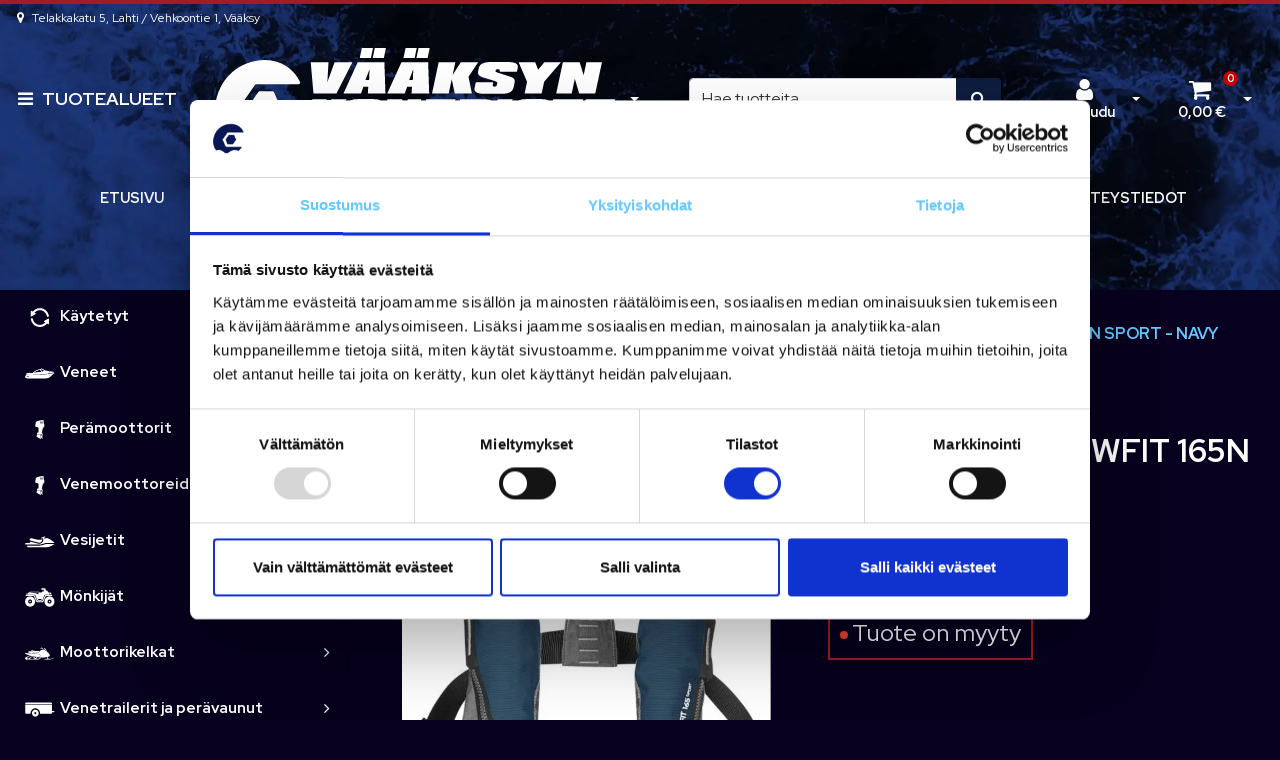

--- FILE ---
content_type: text/html; charset=UTF-8
request_url: https://venekauppa.com/fi/p/35294/venetarvikkeet/pelastus-ja-kelluntaliivit/paukkuliivi-crewfit-165n-sport----navy
body_size: 21445
content:
<!DOCTYPE html>
<html lang="fi" prefix="og: http://ogp.me/ns#">
    <head>
                <meta charset="utf-8">
        <meta http-equiv="X-UA-Compatible" content="IE=edge">
        <meta name="viewport" content="width=device-width, initial-scale=1">
        <link rel="apple-touch-icon" sizes="180x180" href="https://venekauppa.com/dataflow/venekauppa2/files/media/venekauppalogo_small_1322.png"><link rel="icon" type="image/png" sizes="32x32" href="https://venekauppa.com/dataflow/venekauppa2/files/media/venekauppalogo_small_1322.png"><link rel="icon" type="image/png" sizes="16x16" href="https://venekauppa.com/dataflow/venekauppa2/files/media/venekauppalogo_small_1322.png"><link rel="mask-icon" href="https://venekauppa.com/dataflow/venekauppa2/files/media/venekauppalogo_small_1322.png" color="#5bbad5"><link rel="manifest" href="https://venekauppa.com/fi/manifest-json"><meta name="msapplication-config" content="https://venekauppa.com/fi/browserconfig-xml" />        <title> PAUKKULIIVI CREWFIT 165N SPORT -  NAVY  | V&auml;&auml;ksyn Konepiste &ndash; Lahti V&auml;&auml;ksy</title>
        <meta property="og:title" content="PAUKKULIIVI CREWFIT 165N SPORT -  NAVY  | V&auml;&auml;ksyn Konepiste &ndash; Lahti V&auml;&auml;ksy" /><meta property="og:type" content="website" /><meta property="og:url" content="https://venekauppa.com/fi/p/35294/venetarvikkeet/pelastus-ja-kelluntaliivit/paukkuliivi-crewfit-165n-sport----navy" /><meta property="og:description" content="Maritim kampanjatuote 2022  3D-muotoiltu mukava ja tyylik&auml;s 165N-automaattiliivi United-Moulders-laukaisumekanismilla, ISO 12402. Crewfit 165N k&auml;ytt&auml;&auml;..." /><meta name="description" content="Maritim kampanjatuote 2022  3D-muotoiltu mukava ja tyylik&auml;s 165N-automaattiliivi United-Moulders-laukaisumekanismilla, ISO 12402. Crewfit 165N k&auml;ytt&auml;&auml;..." /><meta property="og:image" content="https://venekauppa.com/dataflow/venekauppa2/files/media/9557201036_7755.jpeg" /><link rel="canonical" href="https://venekauppa.com/fi/p/35294/venetarvikkeet/pelastus-ja-kelluntaliivit/paukkuliivi-crewfit-165n-sport----navy" />        <!--[if lt IE 9]>
        <script src="https://oss.maxcdn.com/html5shiv/3.7.2/html5shiv.min.js"></script>
        <script src="https://oss.maxcdn.com/respond/1.4.2/respond.min.js"></script>
        <![endif]-->
        <link rel="alternate" hreflang="fi" href="https://venekauppa.com/fi/p/35294/venetarvikkeet/pelastus-ja-kelluntaliivit/paukkuliivi-crewfit-165n-sport----navy" />
<script>window.LOCAL_DEV = 0;</script><link href="https://venekauppa.com/dataflow/venekauppa2/Base/web/css/bootstrap.min.css?v=665" rel="stylesheet" type="text/css">
<script src="https://venekauppa.com/dataflow/venekauppa2/Base/web/assets/CookieManager/cookieBlockFunctions.js?v=665" type="text/javascript"></script>
<link href="https://venekauppa.com/dataflow/venekauppa2/web/css/override-style.css?v=665" rel="stylesheet" type="text/css">
<link href="https://venekauppa.com/dataflow/venekauppa2/web/css/override-blocks.css?v=665" rel="stylesheet" type="text/css">
<link href="https://venekauppa.com/dataflow/venekauppa2/web/css/override-admin.css?v=665" rel="stylesheet" type="text/css">
<link href="https://venekauppa.com/dataflow/venekauppa2/Base/web/css/theme-default.css" rel="stylesheet" type="text/css">
<link href="https://venekauppa.com/dataflow/venekauppa2/Base/web/assets/CookieManager/cookieBlock.css?v=665" rel="stylesheet" type="text/css">
<link href="https://venekauppa.com/dataflow/venekauppa2/Base/web/css/atf-slider.css?v=665" rel="stylesheet" type="text/css">
<link href="https://venekauppa.com/dataflow/venekauppa2/Base/web/assets/LoginModal/css/loginModal.css?v=665" rel="stylesheet" type="text/css">
<link href="https://venekauppa.com/dataflow/venekauppa2/Base/web/blocks/megaHeaderSideMenu/css/megaHeaderSideMenu.css?v=665" rel="stylesheet" type="text/css">
<link href="https://venekauppa.com/dataflow/venekauppa2/Base/web/blocks/productCard/css/productCard.css?v=665" rel="stylesheet" type="text/css">
<style>:root{--primary:#0e1c3e;--secondary:#03326c;--light:#66c8ff;--dark:#07001e;--success:#28a745;--danger:#dc3545;--info:#17a2b8}body{font-family:"Red Hat Display",sans-serif}h1,h2,h3,h4,h5,h6,.h1,.h2,.h3,.h4,.h5,.h6{font-family:inherit}.custom-font{font-family:le-havre,sans-serif}a{color:var(--primary)}a:hover,a:focus,a:active{color:#016ca9}body{color:var(--white)}body{background-color:var(--dark)}.bg-primary,.badge-primary{background-color:#0e1c3e!important}.ui-widget-header{background:#0e1c3e!important}.bg-secondary{background-color:#03326c!important}.bg-light{background-color:#66c8ff!important}.bg-dark{background-color:#07001e!important}.text-primary{color:#0e1c3e!important}.border-primary{border-color:#0e1c3e!important}.text-secondary{color:#03326c!important}.text-light{color:#66c8ff!important}.text-dark{color:#07001e!important}.text-info{color:#17a2b8!important}.text-success{color:#28a745!important}.text-danger{color:#dc3545!important}.menu{background-color:var(--primary)!important}.mega-header-block .menu li.level-1>a,.mega-header-block .menu li.level-1>button::after{color:var(--white)!important}.mega-header-block .menu li.level-1>a:hover,.mega-header-block .menu li.level-1>a:focus,.mega-header-block .menu li.level-1>a:active{color:var(--white)!important}.main-footer-block{background-color:var(--dark)!important}.main-footer-block{color:var(--dark)!important}.main-footer-block .footer-content a{color:inherit!important}.main-footer-block .footer-content a:hover,.main-footer-block .footer-content a:focus,.main-footer-block .footer-content a:active{color:var(--light)!important}.alert-info{color:#17a2b8;background-color:#d1ecf1;border-color:#d1ecf1}.alert-success{color:#28a745;background-color:#d4edda;border-color:#d4edda}.alert-danger{color:#dc3545;background-color:#f8d7da;border-color:#f8d7da}.btn{padding:.375rem .75rem;border-radius:.25rem;font-family:inherit}.btn-primary{color:#fff;background-color:var(--primary);border-color:var(--primary)}.btn-primary:hover,.btn-primary:focus,.btn-primary:active,.btn-primary:not(:disabled):not(.disabled):active,.btn-primary:not(:disabled):not(.disabled).active,.show>.btn-primary.dropdown-toggle{color:#fff;background-color:var(--red);border-color:var(--red)}.btn-secondary{color:#fff;;background-color:var(--red);border-color:var(--red)}.btn-secondary:hover,.btn-secondary:focus,.btn-secondary:active,.btn-secondary:not(:disabled):not(.disabled):active,.btn-secondary:not(:disabled):not(.disabled).active,.show>.btn-secondary.dropdown-toggle{color:#fff;background-color:var(--dark);border-color:var(--dark)}.btn-light{background-color:#66c8ff;border-color:#66c8ff}.btn-light:hover,.btn-light:focus,.btn-light:active{background-color:#e2e6ea;border-color:#e2e6ea}.btn-dark{background-color:#07001e;border-color:#07001e}.btn-dark:hover,.btn-dark:focus,.btn-dark:active{background-color:#1d2124;border-color:#1d2124}.btn-info{background-color:#17a2b8;border-color:#17a2b8}.btn-info:hover,.btn-info:focus,.btn-info:active{background-color:#138496;border-color:#138496}.btn-success{background-color:#28a745;border-color:#28a745}.btn-success:hover,.btn-success:focus,.btn-success:active{background-color:#218838;border-color:#218838}.btn-danger{background-color:#dc3545;border-color:#dc3545}.btn-danger:hover,.btn-danger:focus,.btn-danger:active{background-color:#c82333;border-color:#c82333}.btn-outline-primary{color:var(--primary);border-color:var(--primary)}.btn-outline-primary:hover,.btn-outline-primary:focus,.btn-outline-primary:active,.btn-outline-primary:not(:disabled):not(.disabled):active,.btn-outline-primary:not(:disabled):not(.disabled).active,.show>.btn-outline-primary.dropdown-toggle{color:#fff;background-color:var(--primary);border-color:var(--primary)}.btn-outline-secondary{color:var(--red);border-color:var(--red)}.btn-outline-secondary:hover,.btn-outline-secondary:focus,.btn-outline-secondary:active,.btn-outline-secondary:not(:disabled):not(.disabled):active,.btn-outline-secondary:not(:disabled):not(.disabled).active,.show>.btn-outline-secondary.dropdown-toggle{color:#fff;;background-color:var(--dark);border-color:var(--dark)}.btn-outline-light{color:#66c8ff;border-color:#66c8ff!important}.btn-outline-light:hover,.btn-outline-light:focus,.btn-outline-light:active{background-color:#66c8ff;border-color:#66c8ff}.btn-outline-dark{color:#07001e;border-color:#07001e}.btn-outline-light:hover,.btn-outline-light:focus,.btn-outline-light:active{color:#07001e}.btn-outline-dark:hover,.btn-outline-dark:focus,.btn-outline-dark:active{background-color:#07001e;border-color:#07001e}.page-item.active .page-link{background-color:var(--primary);border-color:var(--primary)}.page-link{color:var(--primary)}.page-link:focus,.page-link:hover{color:var(--red)}#ui-datepicker-div{color:#fff;background:var(--primary);border:1px solid var(--primary)}.form-control{padding:.375rem .75rem;color:#495057;background-color:#fff;border:1px solid #ced4da;border-radius:.25rem}</style><link href="https://use.typekit.net/tmh2kaq.css" rel="stylesheet">
        <link href="//fonts.googleapis.com/css2?family=Oswald:wght@400;600;700&display=swap" rel="stylesheet preload" as="style">
        <link href="//fonts.googleapis.com/css2?family=Nunito+Sans:wght@300;400;700&display=swap" rel="stylesheet preload" as="style">
        <link href="//fonts.googleapis.com/css2?family=Playfair+Display:wght@400;500;700&display=swap" rel="stylesheet preload" as="style">
        <link href="//fonts.googleapis.com/css2?family=League+Spartan:wght@400;600;700&display=swap" rel="stylesheet preload" as="style">
        <link href="//use.typekit.net/tmh2kaq.css" rel="stylesheet preload" as="style">
        <link href="//maxcdn.bootstrapcdn.com/font-awesome/4.7.0/css/font-awesome.min.css" rel="stylesheet preload" as="style">

        <link href="https://fonts.googleapis.com/css2?family=Red+Hat+Display:wght@400;700&display=swap" rel="stylesheet">

<!-- Google Tag Manager -->
<script>(function(w,d,s,l,i){w[l]=w[l]||[];w[l].push({'gtm.start':
new Date().getTime(),event:'gtm.js'});var f=d.getElementsByTagName(s)[0],
j=d.createElement(s),dl=l!='dataLayer'?'&l='+l:'';j.async=true;j.src=
'https://www.googletagmanager.com/gtm.js?id='+i+dl;f.parentNode.insertBefore(j,f);
})(window,document,'script','dataLayer','GTM-PNJ5JZG');</script>
<!-- End Google Tag Manager -->
<!-- Google tag (gtag.js) -->
<script async src="https://www.googletagmanager.com/gtag/js?id=G-7YXTXB47BK"></script>
<script>
  window.dataLayer = window.dataLayer || [];
  function gtag(){dataLayer.push(arguments);}
  gtag('js', new Date());

  gtag('config', 'G-7YXTXB47BK');
</script>

<script type="text/javascript" async src="https://bot.leadoo.com/bot/dynamic.js?company=3LEQgMLN"></script><script async type="application/ld+json">[{"@context":"http://schema.org","@type":"BreadcrumbList","itemListElement":[{"@context":"http://schema.org","@type":"ListItem","name":"Etusivu","item":{"@context":"http://schema.org","@type":"Thing","name":"Etusivu","url":"https://venekauppa.com/fi","@id":"https://venekauppa.com/fi"},"nextItem":{"@context":"http://schema.org","@type":"ListItem","@id":"https://venekauppa.com/fi/tuotteet#breadcrumb"},"position":1,"@id":"https://venekauppa.com/fi#breadcrumb"},{"@context":"http://schema.org","@type":"ListItem","name":"Tuotteet","item":{"@context":"http://schema.org","@type":"Thing","name":"Tuotteet","url":"https://venekauppa.com/fi/tuotteet","@id":"https://venekauppa.com/fi/tuotteet"},"nextItem":{"@context":"http://schema.org","@type":"ListItem","@id":"https://venekauppa.com/fi/c/147/venetarvikkeet#breadcrumb"},"previousItem":{"@context":"http://schema.org","@type":"ListItem","@id":"https://venekauppa.com/fi#breadcrumb"},"position":2,"@id":"https://venekauppa.com/fi/tuotteet#breadcrumb"},{"@context":"http://schema.org","@type":"ListItem","name":"Venetarvikkeet","item":{"@context":"http://schema.org","@type":"Thing","name":"Venetarvikkeet","url":"https://venekauppa.com/fi/c/147/venetarvikkeet","@id":"https://venekauppa.com/fi/c/147/venetarvikkeet"},"nextItem":{"@context":"http://schema.org","@type":"ListItem","@id":"https://venekauppa.com/fi/c/161/venetarvikkeet/pelastus-ja-kelluntaliivit#breadcrumb"},"previousItem":{"@context":"http://schema.org","@type":"ListItem","@id":"https://venekauppa.com/fi/tuotteet#breadcrumb"},"position":3,"@id":"https://venekauppa.com/fi/c/147/venetarvikkeet#breadcrumb"},{"@context":"http://schema.org","@type":"ListItem","name":"Pelastus- ja kelluntaliivit","item":{"@context":"http://schema.org","@type":"Thing","name":"Pelastus- ja kelluntaliivit","url":"https://venekauppa.com/fi/c/161/venetarvikkeet/pelastus-ja-kelluntaliivit","@id":"https://venekauppa.com/fi/c/161/venetarvikkeet/pelastus-ja-kelluntaliivit"},"nextItem":{"@context":"http://schema.org","@type":"ListItem","@id":"https://venekauppa.com/fi/p/35294/venetarvikkeet/pelastus-ja-kelluntaliivit/paukkuliivi-crewfit-165n-sport----navy#breadcrumb"},"previousItem":{"@context":"http://schema.org","@type":"ListItem","@id":"https://venekauppa.com/fi/c/147/venetarvikkeet#breadcrumb"},"position":4,"@id":"https://venekauppa.com/fi/c/161/venetarvikkeet/pelastus-ja-kelluntaliivit#breadcrumb"},{"@context":"http://schema.org","@type":"ListItem","name":"PAUKKULIIVI CREWFIT 165N SPORT -  NAVY","item":{"@context":"http://schema.org","@type":"Thing","name":"PAUKKULIIVI CREWFIT 165N SPORT -  NAVY","url":"https://venekauppa.com/fi/p/35294/venetarvikkeet/pelastus-ja-kelluntaliivit/paukkuliivi-crewfit-165n-sport----navy","@id":"https://venekauppa.com/fi/p/35294/venetarvikkeet/pelastus-ja-kelluntaliivit/paukkuliivi-crewfit-165n-sport----navy"},"previousItem":{"@context":"http://schema.org","@type":"ListItem","@id":"https://venekauppa.com/fi/c/161/venetarvikkeet/pelastus-ja-kelluntaliivit#breadcrumb"},"position":5,"@id":"https://venekauppa.com/fi/p/35294/venetarvikkeet/pelastus-ja-kelluntaliivit/paukkuliivi-crewfit-165n-sport----navy#breadcrumb"}],"itemListOrder":"Ascending","numberOfItems":5},{"@context":"http://schema.org","@type":"Product","name":"PAUKKULIIVI CREWFIT 165N SPORT -  NAVY","url":"https://venekauppa.com/fi/p/35294/venetarvikkeet/pelastus-ja-kelluntaliivit/paukkuliivi-crewfit-165n-sport----navy","image":"https://venekauppa.com/dataflow/venekauppa2/files/media/9557201036_7755.jpeg","description":"Maritim kampanjatuote 2022  3D-muotoiltu mukava ja tyylik\u00e4s 165N-automaattiliivi United-Moulders-laukaisumekanismilla, ISO 12402. Crewfit 165N k\u00e4ytt\u00e4\u00e4 uusinta 3D-teknologiaa,  joka takaa maksimaalisen mukavuuden. Liivi mukautuu vartalosi muotoon antaen t\u00e4ydellisen liikkumisvapauden. Uudelleenmuotoiltu kelluke pit\u00e4\u00e4 p\u00e4\u00e4n  ylh\u00e4\u00e4ll\u00e4 ja ehk\u00e4isee veden tuloa kasvoille.  \u0095 eritt\u00e4in kevyt ja mukava p\u00e4\u00e4ll\u00e4 \u0095 3D-muotoiltu kelluke helpottaa uimista, pit\u00e4\u00e4 p\u00e4\u00e4n ylh\u00e4\u00e4ll\u00e4 ja ehk\u00e4isee vedentuloa kasvoille \u0095 helppok\u00e4ytt\u00f6inen pikalukitus \u0095 haaranauha \u0095 UML-laukaisumekanismi  Nettopaino:0,97 kg","brand":{"@context":"http://schema.org","@type":"Brand","name":"Maritim"},"model":"PAUKKULIIVI CREWFIT 165N SPORT -  NAVY","@id":"https://venekauppa.com/fi/p/35294/venetarvikkeet/pelastus-ja-kelluntaliivit/paukkuliivi-crewfit-165n-sport----navy#Product"}]</script>    </head>
        <body class="theme-default sidemenu-open  page-id-9" >
        <!-- Google Tag Manager (noscript) -->
<noscript><iframe src="https://www.googletagmanager.com/ns.html?id=G-7YXTXB47BK"
height="0" width="0" style="display:none;visibility:hidden"></iframe></noscript>
<!-- End Google Tag Manager (noscript) -->    <a href="#main-content" class="sr-only sr-only-focusable">Siirry p&auml;&auml;sis&auml;lt&ouml;&ouml;n</a>
    <div  class="content main-content" ><div  class="bc-splitter bc-splitter-fullwidth" ><div  class="row no-gutters" ><div  class="col-md-12" ><div class="mod_wrap block-megaHeaderSideMenu" data-cauid="t42l1f9did4620fab6fd876d"><script type="application/json" id="block-additional-menu-translations" class="js-site-translations">
    {"T_PASSWORD_MSG_EMAIL_FOR_FORGOTTEN_PW":"Anna s\u00e4hk\u00f6postiosoite jota k\u00e4ytit rekister\u00f6innin yhteydess\u00e4. Uusi salasana l\u00e4hetet\u00e4\u00e4n t\u00e4h\u00e4n osoitteeseen.","T_PASSWORD_MSG_NEW_PW_SENT":"Uusi salasana on l\u00e4hetetty annettuun s\u00e4hk\u00f6postiosoitteeseen.","T_PASSWORD_MSG_NO_SUCH_USER":"Annetulle s\u00e4hk\u00f6postiosoitteelle ei l\u00f6ytynyt rekister\u00f6itynytt\u00e4 k\u00e4ytt\u00e4j\u00e4\u00e4!"}</script>

<div class="mega-header-block ">
            <picture><source type="image/webp" srcset="https://venekauppa.com/dataflow/venekauppa2/files/cache/549a35ab86d77dc19e644e12b134834e.webp?atfimg=1&f=https%3A%2F%2Fvenekauppa.com%2Fdataflow%2Fvenekauppa2%2Ffiles%2Fmedia%2Fwavebg_752.jpg&w=2560&c=1&q=80&hm=549a35ab86d77dc19e644e12b134834e 2560w"><source srcset="https://venekauppa.com/dataflow/venekauppa2/files/cache/549a35ab86d77dc19e644e12b134834e.jpg?atfimg=1&f=https%3A%2F%2Fvenekauppa.com%2Fdataflow%2Fvenekauppa2%2Ffiles%2Fmedia%2Fwavebg_752.jpg&w=2560&c=1&q=80&hm=549a35ab86d77dc19e644e12b134834e 2560w"><img src="https://venekauppa.com/dataflow/venekauppa2/files/cache/549a35ab86d77dc19e644e12b134834e.jpg?atfimg=1&f=https%3A%2F%2Fvenekauppa.com%2Fdataflow%2Fvenekauppa2%2Ffiles%2Fmedia%2Fwavebg_752.jpg&w=2560&c=1&q=80&hm=549a35ab86d77dc19e644e12b134834e" alt="" loading="lazy" class="bg-image" width="2560"></picture>        
    <div class="admin-bar bg-light">
        <div class="container">
            <div class="admin-bar-contents">
                
                            </div>
        </div>
    </div>

    <nav class="top-menu">
        <div class="container">
            <div class="top-menu-contents">
                <div class="top-menu-left">
                    <div class="top-menu-contact-info">
                                                <div class="contact-item">
                            <i class="fa fa-map-marker"></i>
                                                        <a href="/yhteystiedot" >
                                                            <span>Telakkakatu 5, Lahti / Vehkoontie 1, Vääksy</span>
                                                        </a>
                                                    </div>
                                                                                            </div>
                </div>
                <div class="top-menu-right d-none d-lg-flex align-items-center">
                    
                    
                                    </div>
                            </div>
        </div>
    </nav>

    <!-- Header -->
    <nav class="header d-flex justify-content-between align-items-center   ">
                    <picture><source type="image/webp" srcset="https://venekauppa.com/dataflow/venekauppa2/files/cache/549a35ab86d77dc19e644e12b134834e.webp?atfimg=1&f=https%3A%2F%2Fvenekauppa.com%2Fdataflow%2Fvenekauppa2%2Ffiles%2Fmedia%2Fwavebg_752.jpg&w=2560&c=1&q=80&hm=549a35ab86d77dc19e644e12b134834e 2560w"><source srcset="https://venekauppa.com/dataflow/venekauppa2/files/cache/549a35ab86d77dc19e644e12b134834e.jpg?atfimg=1&f=https%3A%2F%2Fvenekauppa.com%2Fdataflow%2Fvenekauppa2%2Ffiles%2Fmedia%2Fwavebg_752.jpg&w=2560&c=1&q=80&hm=549a35ab86d77dc19e644e12b134834e 2560w"><img src="https://venekauppa.com/dataflow/venekauppa2/files/cache/549a35ab86d77dc19e644e12b134834e.jpg?atfimg=1&f=https%3A%2F%2Fvenekauppa.com%2Fdataflow%2Fvenekauppa2%2Ffiles%2Fmedia%2Fwavebg_752.jpg&w=2560&c=1&q=80&hm=549a35ab86d77dc19e644e12b134834e" alt="" loading="lazy" class="bg-image bg-header" width="2560"></picture>                <div class="container">
            <div class="header-upper row no-gutters justify-content-between align-items-center mt-sm-3 mb-sm-3">

                                    <button class="btn btn-link category-menu-btn-fullwidth js-megamenu-toggle">
                        <i class="fa fa-bars" aria-hidden="true"></i>
                        <span class="btn-link-text">Tuotealueet</span>
                    </button>
                    <button class="btn btn-primary category-menu-btn-boxed order-2 order-sm-1 js-megamenu-toggle">
                        <i class="fa fa-bars" aria-hidden="true"></i>
                        <span class="btn-link-text">Tuotealueet</span>
                    </button>
                
                <div class="header-logo-wrapper mb-1 mb-sm-0 order-1 order-sm-2 d-flex align-items-center">
                                                            <a href="https://venekauppa.com/fi" aria-label="Linkki etusivulle">
                            <img class="header-logo-img svg-logo" src="https://venekauppa.com/dataflow/venekauppa2/files/media/konepistelogoasset10_2508.svg" alt="Logo text">
                        </a>
                                                                                            <a href="https://venekauppa.com/fi" class="header-scrolled-logo-link" aria-label="Linkki etusivulle">
                                <img class="header-logo-img header-scrolled-logo-img svg-logo" src="https://venekauppa.com/dataflow/venekauppa2/files/media/konepistelogoasset10_2508.svg" alt="Logo text">
                            </a>
                                                                                                <div class="page-dropdown">
                        <button class="btn dropdown-toggle d-flex" type="button" id="page-dropdown" data-toggle="dropdown" aria-haspopup="true" aria-expanded="false"></button>
                        <div class="dropdown-menu" aria-labelledby="page-dropdown">
                                                            <a class="dropdown-item btn btn-link " href="https://venekauppa.com/fi">
                                    Vääksyn Konepiste – Etusivu                                </a>
                                                            <a class="dropdown-item btn btn-link " href="https://venekauppa.com/fi/vaaksy">
                                    Vääksyn Konepiste - Vääksy                                </a>
                                                            <a class="dropdown-item btn btn-link " href="https://venekauppa.com/fi/lahti">
                                    Vääksyn Konepiste - Lahti                                </a>
                                                    </div>
                    </div>
                                </div>

                
                <div class="header-search-wrapper order-9 order-xl-3 col-xl-4">
    <form class="header-search-form form-inline" id="main-header-live-search-form" action="https://venekauppa.com/fi/haku">
        <div class="input-group w-100">
            <input class="header-search-input form-control" type="search" id="live-search" name="search[words]" placeholder="Hae tuotteita" aria-label="Hae">
            <div class="input-group-append">
                <button class="header-search-button btn btn-primary" type="submit" id="header-search-button" title="Hae">
                    <i class="fa fa-search"></i>
                </button>
            </div>
        </div>
    </form>
        <ul class="header-live-search hidden">
    </ul>
</div>
                
                <div class="header-button-wrapper d-lg-flex order-6">
                                            <div class="header-login-wrapper">
                             <div class="header-login-btn-group btn-group">
                                                                    <a class="header-login-btn btn btn-link text-dark d-none d-lg-inline-block js-header-toggler" href="#" title="Avaa kirjautuminen">
                                        <i class="fa fa-user"></i>                                                                                    <span class="btn-link-text">Kirjaudu</span>
                                                                            </a>
                                    <button type="button" class="btn btn-link text-dark dropdown-toggle dropdown-toggle-split js-header-toggler js-header-login-toggle" aria-haspopup="true" aria-expanded="false">
                                        <span class="sr-only">Avaa kirjautuminen</span>
                                    </button>
                                                            </div>
                            <div class="header-login-dropdown js-header-toggle" id="js-header-login-dropdown">
                                  <div class="header-login-dropdown-content">
                                    <h5 class="header-login-title" id="loginModalLabel">Kirjaudu</h5>
                                    <div class="js-login-modal-content">
                                        <form class="login-form js-login-password" id="t42l1f9did4620fab6fd876d" novalidate>
                                            <div class="login-form-container">
                                                <div class="form-group">
                                                    <label for="megaHeader-loginEmail">S&auml;hk&ouml;posti*</label>
                                                    <input type="email" class="form-control js-fusername" name="fusername" id="megaHeader-loginEmail" aria-describedby="megaHeader-loginEmail" placeholder="S&auml;hk&ouml;posti*">
                                                </div>
                                                <div class="form-group">
                                                    <label for="megaHeader-loginPassword">Salasana</label>
                                                    <input type="password" class="form-control js-fuserpassword" name="fuserpassword" id="megaHeader-loginPassword" placeholder="Salasana">
                                                    <div class="js-invalid-feedback">Tarkista kenttä</div>
                                                </div>
                                                <a class="btn-link login-modal-forgotten-pw help-block forgotten-password mb-3 d-inline-block" tabindex="0">Unohditko salasanasi?</a>
                                            </div>
                                        </form>
                                        <button type="submit" form="t42l1f9did4620fab6fd876d" class="btn btn-primary" id="js-top-menu-login" data-formid="t42l1f9did4620fab6fd876d">
                                            <span class="mr-2">Kirjaudu</span>
                                            <i class="fa fa-long-arrow-right" aria-hidden="true"></i>
                                        </button>
                                        <hr>
                                        <div class="header-register">
                                            <h5 class="header-login-title">Luo k&auml;ytt&auml;j&auml;tili</h5>
                                            <a class="btn-link text-dark header-login-register-link" href="https://venekauppa.com/fi/rekisteroidy">
                                                Rekister&ouml;idy                                            </a>
                                        </div>
                                    </div>
                                </div>

                            </div>
                        </div>
                        
                    
                                            <div class="header-cart-wrapper d-lg-block order-7">
                            
<div class="header-cart-btn-group btn-group">
            <a class="header-cart-button btn btn-link text-dark" href="https://venekauppa.com/fi/ostoskori" aria-label="Ostoskori">
            <i class="fa fa-shopping-cart" title="Ostoskori"></i>                            <span id="header-cart-product-count">0</span>
            
                            <span class="header-cart-total-price">
                    0,00 €                </span>
                    </a>
        <button type="button" class="btn btn-link text-dark dropdown-toggle dropdown-toggle-split js-header-toggler js-header-cart-toggle" aria-haspopup="true" aria-expanded="false">
            <span class="sr-only">Avaa ostoskori</span>
        </button>
    </div>
<div class="header-cart-dropdown js-header-toggle" id="js-header-cart-dropdown" data-popup-hidden="0">
    <div class="header-cart-dropdown-content">
                <div class="header-cart-total d-flex justify-content-between">
                            <span class="header-cart-total-title">
                    Yhteens&auml;                </span>
                <span class="header-cart-total-price font-weight-bold">
                    0,00 €                </span>
                    </div>
                <div class="header-cart-btn-row d-flex justify-content-between mt-3">
            <button class="btn btn-outline-primary d-flex align-items-center js-header-toggler js-header-cart-toggle">
                <i class="fa fa-long-arrow-left" aria-hidden="true"></i>
                <span class="ml-2">Jatka ostoksia</span>
            </button>
            <a class="btn btn-primary d-flex align-items-center" href="https://venekauppa.com/fi/ostoskori">
                <span class="mr-2">Kassalle</span>
                <i class="fa fa-long-arrow-right" aria-hidden="true"></i>
            </a>
        </div>
    </div>
</div>
                        </div>
                                             
                </div>  
                <div class="menu-burger order-8">
                    <button class="btn btn-primary m-1 m-sm-0 mr-xl-3 js-menu-mobile-toggle" title="Valikko" aria-label="Valikko">
                        <i class="fa fa-bars" aria-hidden="true"></i>
                                                    <span class="btn-link-text">Valikko</span>
                                            </button>
                </div>

                                    <div class="top-menu-mobile d-lg-none order-9">

                        
                        <a class="top-menu-link-mobile icon" data-toggle="modal" data-target="#login-modal" href="#" aria-label="Kirjaudu">
                            <i class="fa fa-user"></i>                        </a>

                        
                        
                        
                                                <a class="top-menu-link-mobile icon position-relative" href="https://venekauppa.com/fi/ostoskori" aria-label="Ostoskori">
                            <i class="fa fa-shopping-cart" title="Ostoskori"></i>                        
                                                            <span id="header-cart-product-count">0</span>
                                                    </a>
                        
                    </div>
                            </div>
        </div>
    </nav>

    <!-- Menu -->
             <div class="menu menu-bar bg-primary container-fluid">
        <div class="container">
            <nav class="menu-navbar nav">
                <ul class="menu-navbar-wrapper">
                            <li class="list-item level-1    ">
            <a href="https://venekauppa.com/fi">
                                <span class="list-item-text">Etusivu</span>
            </a>
                                </li>
                <li class="list-item level-1    ">
            <a href="https://venekauppa.com/fi/tuotteet">
                                <span class="list-item-text">Tuotteet</span>
            </a>
                                </li>
                <li class="list-item level-1  has-dropdown  ">
            <a href="https://venekauppa.com/fi/huoltopalvelut">
                                <span class="list-item-text">Huoltopalvelut</span>
            </a>
                            <button class="menu-dropdown-toggle p-0 border-0 ml-2 bg-transparent" aria-haspopup="true" aria-expanded="false" aria-label="N&auml;yt&auml; alasivut"></button>
                                                    <div class="sub-menu-wrapper">
                    <div class="container dropdown-container">
                        <div class="row">
                                                        <div class="col-12">
                                <div class="wrapper-level-2">
                                            <div class="level-2-list-wrapper">
            <ul class="level-2-list">
                <li class="list-item level-2 column-title ">
                                <a href="https://venekauppa.com/fi/huoltopalvelut/mercury-huolto-vaaksy-ja-lahti">
                    <span class="list-item-text list-item-text-level-2">Mercury huolto V&auml;&auml;ksy ja Lahti</span>
                </a>
                                
                                </li>
            </ul>
        </div>
                <div class="level-2-list-wrapper">
            <ul class="level-2-list">
                <li class="list-item level-2 column-title ">
                                <a href="https://venekauppa.com/fi/huoltopalvelut/volvo-penta-huolto-vaaksy">
                    <span class="list-item-text list-item-text-level-2">Volvo-Penta huolto V&auml;&auml;ksy</span>
                </a>
                                
                                </li>
            </ul>
        </div>
                <div class="level-2-list-wrapper">
            <ul class="level-2-list">
                <li class="list-item level-2 column-title ">
                                <a href="https://venekauppa.com/fi/huoltopalvelut/honda-peramoottorihuolto-lahti">
                    <span class="list-item-text list-item-text-level-2">Honda per&auml;moottorihuolto Lahti</span>
                </a>
                                
                                </li>
            </ul>
        </div>
                <div class="level-2-list-wrapper">
            <ul class="level-2-list">
                <li class="list-item level-2 column-title ">
                                <a href="https://venekauppa.com/fi/huoltopalvelut/can--am-huolto-lahti">
                    <span class="list-item-text list-item-text-level-2">Can-Am huolto Lahti</span>
                </a>
                                
                                </li>
            </ul>
        </div>
                <div class="level-2-list-wrapper">
            <ul class="level-2-list">
                <li class="list-item level-2 column-title ">
                                <a href="https://venekauppa.com/fi/huoltopalvelut/lynx-ja-Ski-Doo-huolto-Lahti">
                    <span class="list-item-text list-item-text-level-2">Lynx ja Ski-Doo huolto Lahti</span>
                </a>
                                
                                </li>
            </ul>
        </div>
                <div class="level-2-list-wrapper">
            <ul class="level-2-list">
                <li class="list-item level-2 column-title ">
                                <a href="https://venekauppa.com/fi/huoltopalvelut/sea--doo-huolto-lahti">
                    <span class="list-item-text list-item-text-level-2">Sea-Doo huolto Lahti</span>
                </a>
                                
                                </li>
            </ul>
        </div>
                <div class="level-2-list-wrapper">
            <ul class="level-2-list">
                <li class="list-item level-2 column-title ">
                                <a href="https://venekauppa.com/fi/huoltopalvelut/yamaha-vesijettihuolto-lahti">
                    <span class="list-item-text list-item-text-level-2">Yamaha vesijettihuolto Lahti</span>
                </a>
                                
                                </li>
            </ul>
        </div>
                <div class="level-2-list-wrapper">
            <ul class="level-2-list">
                <li class="list-item level-2 column-title ">
                                <a href="https://venekauppa.com/fi/huoltopalvelut/yamaha-peramoottorihuolto-vaaksy-ja-lahti">
                    <span class="list-item-text list-item-text-level-2">Yamaha per&auml;moottorihuolto V&auml;&auml;ksy ja Lahti</span>
                </a>
                                
                                </li>
            </ul>
        </div>
                                        </div>
                            </div>
                                                    </div>
                                            </div>
                </div>
                                </li>
                <li class="list-item level-1    ">
            <a href="https://venekauppa.com/fi/talvisailytys">
                                <span class="list-item-text">Talvis&auml;ilytys</span>
            </a>
                                </li>
                <li class="list-item level-1    ">
            <a href="https://venekauppa.com/fi/ostopalvelut">
                                <span class="list-item-text">Ostopalvelut</span>
            </a>
                                </li>
                <li class="list-item level-1    ">
            <a href="https://venekauppa.com/fi/rahoitus-ja-vakuutus">
                                <span class="list-item-text">Rahoitus ja vakuutus</span>
            </a>
                                </li>
                <li class="list-item level-1    ">
            <a href="https://venekauppa.com/fi/yhteystiedot">
                                <span class="list-item-text">Yhteystiedot</span>
            </a>
                                </li>
                <li class="list-item level-1    ">
            <a href="https://venekauppa.com/fi/ajankohtaista">
                                <span class="list-item-text">Ajankohtaista</span>
            </a>
                                </li>
                        </ul>
            </nav>
        </div>
    </div>

    
    
        <div class="menu-burger-mobile" data-lock="0">
        <div class="menu-burger-mobile-btn-wrapper">
            <div class="menu-burger-mobile-close-btn-wrapper">
                <div class="menu-burger-mobile-close-btn">
                    <i class="fa fa-times" aria-hidden="true"></i>
                </div>
            </div>

            <button class="btn btn-link menu-burger-toggle-btn js-menu-burger-toggle">
                <i class="fa fa-bars" aria-hidden="true"></i>
                <span class="btn-link-text">Valikko</span>
            </button>
        </div>
            <div class="row menu-mobile-depth-wrapper collapsed">
        <div class=" menu-mobile-item  ">
            <a href="https://venekauppa.com/fi">
                                <span class="list-item-text">Etusivu</span>
            </a>
        </div>
            </div>

        <div class="row menu-mobile-depth-wrapper collapsed">
        <div class=" menu-mobile-item  ">
            <a href="https://venekauppa.com/fi/tuotteet">
                                <span class="list-item-text">Tuotteet</span>
            </a>
        </div>
            </div>

        <div class="row menu-mobile-depth-wrapper collapsed">
        <div class=" menu-mobile-item  ">
            <a href="https://venekauppa.com/fi/huoltopalvelut">
                                <span class="list-item-text">Huoltopalvelut</span>
            </a>
        </div>
                    <div
                class="menu-mobile-toggle collapsed depth-1 "
                data-toggle="collapse"
                data-target="#collapse-t42l1f9did4620fab6fd876d-page-74"
                aria-expanded="false" role="link"
                tabindex="0"
                aria-controls="collapse-sidemenu-t42l1f9did4620fab6fd876d-page-74"
                role="link"
            >
                                    <i class="menu-mobile-item-icon js-menu-mobile-item-icon fa fa-angle-right"></i>
                            </div>
            </div>

            <div id="collapse-t42l1f9did4620fab6fd876d-page-74" class="collapse depth-1 " role="navigation">
            <ul class="menu-mobile-sub-list list-group list-group-flush">
                <li class="list-group-item">
                        <div class="row menu-mobile-depth-wrapper collapsed">
        <div class=" menu-mobile-item  ">
            <a href="https://venekauppa.com/fi/huoltopalvelut/mercury-huolto-vaaksy-ja-lahti">
                                <span class="list-item-text">Mercury huolto V&auml;&auml;ksy ja Lahti</span>
            </a>
        </div>
            </div>

        <div class="row menu-mobile-depth-wrapper collapsed">
        <div class=" menu-mobile-item  ">
            <a href="https://venekauppa.com/fi/huoltopalvelut/volvo-penta-huolto-vaaksy">
                                <span class="list-item-text">Volvo-Penta huolto V&auml;&auml;ksy</span>
            </a>
        </div>
            </div>

        <div class="row menu-mobile-depth-wrapper collapsed">
        <div class=" menu-mobile-item  ">
            <a href="https://venekauppa.com/fi/huoltopalvelut/honda-peramoottorihuolto-lahti">
                                <span class="list-item-text">Honda per&auml;moottorihuolto Lahti</span>
            </a>
        </div>
            </div>

        <div class="row menu-mobile-depth-wrapper collapsed">
        <div class=" menu-mobile-item  ">
            <a href="https://venekauppa.com/fi/huoltopalvelut/can--am-huolto-lahti">
                                <span class="list-item-text">Can-Am huolto Lahti</span>
            </a>
        </div>
            </div>

        <div class="row menu-mobile-depth-wrapper collapsed">
        <div class=" menu-mobile-item  ">
            <a href="https://venekauppa.com/fi/huoltopalvelut/lynx-ja-Ski-Doo-huolto-Lahti">
                                <span class="list-item-text">Lynx ja Ski-Doo huolto Lahti</span>
            </a>
        </div>
            </div>

        <div class="row menu-mobile-depth-wrapper collapsed">
        <div class=" menu-mobile-item  ">
            <a href="https://venekauppa.com/fi/huoltopalvelut/sea--doo-huolto-lahti">
                                <span class="list-item-text">Sea-Doo huolto Lahti</span>
            </a>
        </div>
            </div>

        <div class="row menu-mobile-depth-wrapper collapsed">
        <div class=" menu-mobile-item  ">
            <a href="https://venekauppa.com/fi/huoltopalvelut/yamaha-vesijettihuolto-lahti">
                                <span class="list-item-text">Yamaha vesijettihuolto Lahti</span>
            </a>
        </div>
            </div>

        <div class="row menu-mobile-depth-wrapper collapsed">
        <div class=" menu-mobile-item  ">
            <a href="https://venekauppa.com/fi/huoltopalvelut/yamaha-peramoottorihuolto-vaaksy-ja-lahti">
                                <span class="list-item-text">Yamaha per&auml;moottorihuolto V&auml;&auml;ksy ja Lahti</span>
            </a>
        </div>
            </div>

                    </li>
            </ul>
        </div>
        <div class="row menu-mobile-depth-wrapper collapsed">
        <div class=" menu-mobile-item  ">
            <a href="https://venekauppa.com/fi/talvisailytys">
                                <span class="list-item-text">Talvis&auml;ilytys</span>
            </a>
        </div>
            </div>

        <div class="row menu-mobile-depth-wrapper collapsed">
        <div class=" menu-mobile-item  ">
            <a href="https://venekauppa.com/fi/ostopalvelut">
                                <span class="list-item-text">Ostopalvelut</span>
            </a>
        </div>
            </div>

        <div class="row menu-mobile-depth-wrapper collapsed">
        <div class=" menu-mobile-item  ">
            <a href="https://venekauppa.com/fi/rahoitus-ja-vakuutus">
                                <span class="list-item-text">Rahoitus ja vakuutus</span>
            </a>
        </div>
            </div>

        <div class="row menu-mobile-depth-wrapper collapsed">
        <div class=" menu-mobile-item  ">
            <a href="https://venekauppa.com/fi/yhteystiedot">
                                <span class="list-item-text">Yhteystiedot</span>
            </a>
        </div>
            </div>

        <div class="row menu-mobile-depth-wrapper collapsed">
        <div class=" menu-mobile-item  ">
            <a href="https://venekauppa.com/fi/ajankohtaista">
                                <span class="list-item-text">Ajankohtaista</span>
            </a>
        </div>
            </div>

        </div>
    </div>

<div class="container">
    <div class="sidemenu menu-open">
        <div class="sidemenu-close-btn-wrapper d-block d-xl-none">
            <div class="sidemenu-close-btn">
                <i class="fa fa-times" aria-hidden="true"></i>
            </div>
        </div>
        <button class="btn btn-link category-menu-btn-fullwidth js-megamenu-toggle d-block d-xl-none">
            <i class="fa fa-bars" aria-hidden="true"></i>
            <span class="btn-link-text">Tuotealueet</span>
        </button>
        <div>
                    </div>
        <div class="megamenu-wrapper">
            <div class="row menu-mobile-depth-wrapper js-menu-item js-menu-category-201 collapsed">
    <div class=" menu-mobile-item  ">
        <a href="https://venekauppa.com/fi/c/201/kaytetyt">
                                                <img class="menu-mobile-icon-file" src="https://venekauppa.com/dataflow/venekauppa2/files/media/kaytetyt_1012.svg" alt="">
                                        <span class="list-item-text">K&auml;ytetyt</span>
        </a>
    </div>
    </div>

<div class="row menu-mobile-depth-wrapper js-menu-item js-menu-category-56 collapsed">
    <div class=" menu-mobile-item  ">
        <a href="https://venekauppa.com/fi/c/56/veneet">
                                                <img class="menu-mobile-icon-file" src="https://venekauppa.com/dataflow/venekauppa2/files/media/vene_1001.svg" alt="">
                                        <span class="list-item-text">Veneet</span>
        </a>
    </div>
            <div
            class="menu-mobile-toggle collapsed depth-1 "
            data-toggle="collapse"
            data-target="#collapse-sidemenu-t42l1f9did4620fab6fd876d-category-56"
            aria-expanded="false"
            tabindex="0"
            aria-controls="collapse-sidemenu-t42l1f9did4620fab6fd876d-category-56"
            aria-label="Näytä alakategoriat"
            role="link"
        >
                    <i class="menu-mobile-item-icon js-menu-mobile-item-icon fa fa-angle-right"></i>
                </div>
    </div>

<div id="collapse-sidemenu-t42l1f9did4620fab6fd876d-category-56" class="collapse js-menu-childrenof-category-56 depth-1 " role="navigation">
    <ul class="menu-mobile-sub-list list-group list-group-flush">
        <li class="list-group-item">
            <div class="row menu-mobile-depth-wrapper js-menu-item js-menu-customlink-71730b8f0bc7d8d4b6854f10e537956a collapsed">
    <div class=" menu-mobile-item  ">
        <a href="/fi/lahti">
                        <span class="list-item-text">Lahden toimipiste:</span>
        </a>
    </div>
            <div
            class="menu-mobile-toggle collapsed depth-2 "
            data-toggle="collapse"
            data-target="#collapse-sidemenu-t42l1f9did4620fab6fd876d-customlink-71730b8f0bc7d8d4b6854f10e537956a"
            aria-expanded="false"
            tabindex="0"
            aria-controls="collapse-sidemenu-t42l1f9did4620fab6fd876d-customlink-71730b8f0bc7d8d4b6854f10e537956a"
            aria-label="Näytä alakategoriat"
            role="link"
        >
                    <i class="menu-mobile-item-icon js-menu-mobile-item-icon fa fa-angle-right"></i>
                </div>
    </div>

<div id="collapse-sidemenu-t42l1f9did4620fab6fd876d-customlink-71730b8f0bc7d8d4b6854f10e537956a" class="collapse js-menu-childrenof-customlink-71730b8f0bc7d8d4b6854f10e537956a depth-2 " role="navigation">
    <ul class="menu-mobile-sub-list list-group list-group-flush">
        <li class="list-group-item">
            <div class="row menu-mobile-depth-wrapper js-menu-item js-menu-category-200 collapsed">
    <div class=" menu-mobile-item menu-mobile-sub-item ">
        <a href="https://venekauppa.com/fi/c/200/veneet/amt-veneet">
                        <span class="list-item-text">AMT veneet</span>
        </a>
    </div>
    </div>

<div class="row menu-mobile-depth-wrapper js-menu-item js-menu-category-66 collapsed">
    <div class=" menu-mobile-item menu-mobile-sub-item ">
        <a href="https://venekauppa.com/fi/c/66/veneet/bella-veneet">
                        <span class="list-item-text">Bella veneet</span>
        </a>
    </div>
    </div>

<div class="row menu-mobile-depth-wrapper js-menu-item js-menu-category-251 collapsed">
    <div class=" menu-mobile-item menu-mobile-sub-item ">
        <a href="https://venekauppa.com/fi/c/251/veneet/cremo-veneet">
                        <span class="list-item-text">Cremo veneet</span>
        </a>
    </div>
    </div>

<div class="row menu-mobile-depth-wrapper js-menu-item js-menu-category-246 collapsed">
    <div class=" menu-mobile-item menu-mobile-sub-item ">
        <a href="https://venekauppa.com/fi/c/246/veneet/finnmaster-veneet">
                        <span class="list-item-text">Finnmaster veneet</span>
        </a>
    </div>
    </div>

<div class="row menu-mobile-depth-wrapper js-menu-item js-menu-category-67 collapsed">
    <div class=" menu-mobile-item menu-mobile-sub-item ">
        <a href="https://venekauppa.com/fi/c/67/veneet/flipper-veneet">
                        <span class="list-item-text">Flipper veneet</span>
        </a>
    </div>
    </div>

<div class="row menu-mobile-depth-wrapper js-menu-item js-menu-category-252 collapsed">
    <div class=" menu-mobile-item menu-mobile-sub-item ">
        <a href="https://venekauppa.com/fi/c/252/veneet/husky-veneet">
                        <span class="list-item-text">Husky veneet</span>
        </a>
    </div>
    </div>

<div class="row menu-mobile-depth-wrapper js-menu-item js-menu-category-207 collapsed">
    <div class=" menu-mobile-item menu-mobile-sub-item ">
        <a href="https://venekauppa.com/fi/c/207/veneet/paijan-vene">
                        <span class="list-item-text">P&auml;ij&auml;n veneet</span>
        </a>
    </div>
    </div>

        </li>
    </ul>
</div>
<div class="row menu-mobile-depth-wrapper js-menu-item js-menu-customlink-c610ea7893c315fc0c2e2e2c00d0437b collapsed">
    <div class=" menu-mobile-item  ">
        <a href="/fi/vaaksy">
                        <span class="list-item-text">V&auml;&auml;ksyn toimipiste:</span>
        </a>
    </div>
            <div
            class="menu-mobile-toggle collapsed depth-2 "
            data-toggle="collapse"
            data-target="#collapse-sidemenu-t42l1f9did4620fab6fd876d-customlink-c610ea7893c315fc0c2e2e2c00d0437b"
            aria-expanded="false"
            tabindex="0"
            aria-controls="collapse-sidemenu-t42l1f9did4620fab6fd876d-customlink-c610ea7893c315fc0c2e2e2c00d0437b"
            aria-label="Näytä alakategoriat"
            role="link"
        >
                    <i class="menu-mobile-item-icon js-menu-mobile-item-icon fa fa-angle-right"></i>
                </div>
    </div>

<div id="collapse-sidemenu-t42l1f9did4620fab6fd876d-customlink-c610ea7893c315fc0c2e2e2c00d0437b" class="collapse js-menu-childrenof-customlink-c610ea7893c315fc0c2e2e2c00d0437b depth-2 " role="navigation">
    <ul class="menu-mobile-sub-list list-group list-group-flush">
        <li class="list-group-item">
            <div class="row menu-mobile-depth-wrapper js-menu-item js-menu-category-244 collapsed">
    <div class=" menu-mobile-item menu-mobile-sub-item ">
        <a href="https://venekauppa.com/fi/c/244/veneet/aquador-veneet">
                        <span class="list-item-text">Aquador veneet</span>
        </a>
    </div>
    </div>

<div class="row menu-mobile-depth-wrapper js-menu-item js-menu-category-168 collapsed">
    <div class=" menu-mobile-item menu-mobile-sub-item ">
        <a href="https://venekauppa.com/fi/c/168/veneet/bayliner-veneet">
                        <span class="list-item-text">Bayliner veneet</span>
        </a>
    </div>
    </div>

<div class="row menu-mobile-depth-wrapper js-menu-item js-menu-category-68 collapsed">
    <div class=" menu-mobile-item menu-mobile-sub-item ">
        <a href="https://venekauppa.com/fi/c/68/veneet/buster-veneet">
                        <span class="list-item-text">Buster veneet</span>
        </a>
    </div>
    </div>

<div class="row menu-mobile-depth-wrapper js-menu-item js-menu-category-73 collapsed">
    <div class=" menu-mobile-item menu-mobile-sub-item ">
        <a href="https://venekauppa.com/fi/c/73/veneet/falcon-veneet">
                        <span class="list-item-text">Falcon veneet</span>
        </a>
    </div>
    </div>

<div class="row menu-mobile-depth-wrapper js-menu-item js-menu-category-207 collapsed">
    <div class=" menu-mobile-item menu-mobile-sub-item ">
        <a href="https://venekauppa.com/fi/c/207/veneet/paijan-vene">
                        <span class="list-item-text">P&auml;ij&auml;n veneet</span>
        </a>
    </div>
    </div>

<div class="row menu-mobile-depth-wrapper js-menu-item js-menu-category-206 collapsed">
    <div class=" menu-mobile-item menu-mobile-sub-item ">
        <a href="https://venekauppa.com/fi/c/206/veneet/ronnqvist-pro-veneet">
                        <span class="list-item-text">R&ouml;nnqvist Pro veneet</span>
        </a>
    </div>
    </div>

<div class="row menu-mobile-depth-wrapper js-menu-item js-menu-category-202 collapsed">
    <div class=" menu-mobile-item menu-mobile-sub-item ">
        <a href="https://venekauppa.com/fi/c/202/veneet/soutuveneet">
                        <span class="list-item-text">Soutuveneet</span>
        </a>
    </div>
    </div>

<div class="row menu-mobile-depth-wrapper js-menu-item js-menu-category-70 collapsed">
    <div class=" menu-mobile-item menu-mobile-sub-item ">
        <a href="https://venekauppa.com/fi/c/70/veneet/suvi-veneet">
                        <span class="list-item-text">Suvi veneet</span>
        </a>
    </div>
    </div>

<div class="row menu-mobile-depth-wrapper js-menu-item js-menu-category-204 collapsed">
    <div class=" menu-mobile-item menu-mobile-sub-item ">
        <a href="https://venekauppa.com/fi/c/204/veneet/yamarin-cross-veneet">
                        <span class="list-item-text">Yamarin Cross veneet</span>
        </a>
    </div>
    </div>

<div class="row menu-mobile-depth-wrapper js-menu-item js-menu-category-203 collapsed">
    <div class=" menu-mobile-item menu-mobile-sub-item ">
        <a href="https://venekauppa.com/fi/c/203/veneet/yamarin-veneet">
                        <span class="list-item-text">Yamarin veneet</span>
        </a>
    </div>
    </div>

<div class="row menu-mobile-depth-wrapper js-menu-item js-menu-category-69 collapsed">
    <div class=" menu-mobile-item menu-mobile-sub-item ">
        <a href="https://venekauppa.com/fi/c/69/veneet/quicksilver-veneet">
                        <span class="list-item-text">Quicksilver veneet</span>
        </a>
    </div>
    </div>

        </li>
    </ul>
</div>
        </li>
    </ul>
</div>
<div class="row menu-mobile-depth-wrapper js-menu-item js-menu-category-196 collapsed">
    <div class=" menu-mobile-item  ">
        <a href="https://venekauppa.com/fi/c/196/peramoottorit">
                                                <img class="menu-mobile-icon-file" src="https://venekauppa.com/dataflow/venekauppa2/files/media/peramoottori_999.svg" alt="">
                                        <span class="list-item-text">Per&auml;moottorit</span>
        </a>
    </div>
            <div
            class="menu-mobile-toggle collapsed depth-1 "
            data-toggle="collapse"
            data-target="#collapse-sidemenu-t42l1f9did4620fab6fd876d-category-196"
            aria-expanded="false"
            tabindex="0"
            aria-controls="collapse-sidemenu-t42l1f9did4620fab6fd876d-category-196"
            aria-label="Näytä alakategoriat"
            role="link"
        >
                    <i class="menu-mobile-item-icon js-menu-mobile-item-icon fa fa-angle-right"></i>
                </div>
    </div>

<div id="collapse-sidemenu-t42l1f9did4620fab6fd876d-category-196" class="collapse js-menu-childrenof-category-196 depth-1 " role="navigation">
    <ul class="menu-mobile-sub-list list-group list-group-flush">
        <li class="list-group-item">
            <div class="row menu-mobile-depth-wrapper js-menu-item js-menu-category-205 collapsed">
    <div class=" menu-mobile-item  ">
        <a href="https://venekauppa.com/fi/c/205/peramoottorit/mercury-avator-sahkomoottorit">
                        <span class="list-item-text">Mercury Avator s&auml;hk&ouml;moottorit</span>
        </a>
    </div>
    </div>

<div class="row menu-mobile-depth-wrapper js-menu-item js-menu-category-60 collapsed">
    <div class=" menu-mobile-item  ">
        <a href="https://venekauppa.com/fi/c/60/peramoottorit/mercury-peramoottorit">
                        <span class="list-item-text">Mercury-per&auml;moottorit</span>
        </a>
    </div>
    </div>

<div class="row menu-mobile-depth-wrapper js-menu-item js-menu-category-87 collapsed">
    <div class=" menu-mobile-item  ">
        <a href="https://venekauppa.com/fi/c/87/peramoottorit/sahkoperamoottorit-keulasahkomoottorit">
                        <span class="list-item-text">S&auml;hk&ouml;moottorit</span>
        </a>
    </div>
    </div>

<div class="row menu-mobile-depth-wrapper js-menu-item js-menu-category-245 collapsed">
    <div class=" menu-mobile-item  ">
        <a href="https://venekauppa.com/fi/c/245/peramoottorit/yamaha-torqeedo-sahkomoottorit">
                        <span class="list-item-text">Yamaha Torqeedo s&auml;hk&ouml;moottorit</span>
        </a>
    </div>
    </div>

<div class="row menu-mobile-depth-wrapper js-menu-item js-menu-category-195 collapsed">
    <div class=" menu-mobile-item  ">
        <a href="https://venekauppa.com/fi/c/195/peramoottorit/yamaha-peramoottorit">
                        <span class="list-item-text">Yamaha-per&auml;moottorit</span>
        </a>
    </div>
    </div>

        </li>
    </ul>
</div>
<div class="row menu-mobile-depth-wrapper js-menu-item js-menu-category-232 collapsed">
    <div class=" menu-mobile-item  ">
        <a href="https://venekauppa.com/fi/c/232/venemoottoreiden-huolto-osat">
                                                <img class="menu-mobile-icon-file" src="https://venekauppa.com/dataflow/venekauppa2/files/media/peramoottori_999.svg" alt="">
                                        <span class="list-item-text">Venemoottoreiden huolto-osat</span>
        </a>
    </div>
            <div
            class="menu-mobile-toggle collapsed depth-1 "
            data-toggle="collapse"
            data-target="#collapse-sidemenu-t42l1f9did4620fab6fd876d-category-232"
            aria-expanded="false"
            tabindex="0"
            aria-controls="collapse-sidemenu-t42l1f9did4620fab6fd876d-category-232"
            aria-label="Näytä alakategoriat"
            role="link"
        >
                    <i class="menu-mobile-item-icon js-menu-mobile-item-icon fa fa-angle-right"></i>
                </div>
    </div>

<div id="collapse-sidemenu-t42l1f9did4620fab6fd876d-category-232" class="collapse js-menu-childrenof-category-232 depth-1 " role="navigation">
    <ul class="menu-mobile-sub-list list-group list-group-flush">
        <li class="list-group-item">
            <div class="row menu-mobile-depth-wrapper js-menu-item js-menu-category-235 collapsed">
    <div class=" menu-mobile-item  ">
        <a href="https://venekauppa.com/fi/c/235/venemoottoreiden-huolto-osat/honda">
                        <span class="list-item-text">Honda</span>
        </a>
    </div>
            <div
            class="menu-mobile-toggle collapsed depth-2 "
            data-toggle="collapse"
            data-target="#collapse-sidemenu-t42l1f9did4620fab6fd876d-category-235"
            aria-expanded="false"
            tabindex="0"
            aria-controls="collapse-sidemenu-t42l1f9did4620fab6fd876d-category-235"
            aria-label="Näytä alakategoriat"
            role="link"
        >
                    <i class="menu-mobile-item-icon js-menu-mobile-item-icon fa fa-angle-right"></i>
                </div>
    </div>

<div id="collapse-sidemenu-t42l1f9did4620fab6fd876d-category-235" class="collapse js-menu-childrenof-category-235 depth-2 " role="navigation">
    <ul class="menu-mobile-sub-list list-group list-group-flush">
        <li class="list-group-item">
            <div class="row menu-mobile-depth-wrapper js-menu-item js-menu-category-238 collapsed">
    <div class=" menu-mobile-item menu-mobile-sub-item ">
        <a href="https://venekauppa.com/fi/c/238/venemoottoreiden-huolto-osat/honda/huoltosarjat">
                        <span class="list-item-text">Huoltosarjat</span>
        </a>
    </div>
    </div>

        </li>
    </ul>
</div>
<div class="row menu-mobile-depth-wrapper js-menu-item js-menu-category-233 collapsed">
    <div class=" menu-mobile-item  ">
        <a href="https://venekauppa.com/fi/c/233/venemoottoreiden-huolto-osat/mercury">
                        <span class="list-item-text">Mercury</span>
        </a>
    </div>
            <div
            class="menu-mobile-toggle collapsed depth-2 "
            data-toggle="collapse"
            data-target="#collapse-sidemenu-t42l1f9did4620fab6fd876d-category-233"
            aria-expanded="false"
            tabindex="0"
            aria-controls="collapse-sidemenu-t42l1f9did4620fab6fd876d-category-233"
            aria-label="Näytä alakategoriat"
            role="link"
        >
                    <i class="menu-mobile-item-icon js-menu-mobile-item-icon fa fa-angle-right"></i>
                </div>
    </div>

<div id="collapse-sidemenu-t42l1f9did4620fab6fd876d-category-233" class="collapse js-menu-childrenof-category-233 depth-2 " role="navigation">
    <ul class="menu-mobile-sub-list list-group list-group-flush">
        <li class="list-group-item">
            <div class="row menu-mobile-depth-wrapper js-menu-item js-menu-category-236 collapsed">
    <div class=" menu-mobile-item menu-mobile-sub-item ">
        <a href="https://venekauppa.com/fi/c/236/venemoottoreiden-huolto-osat/mercury/huoltosarjat">
                        <span class="list-item-text">Huoltosarjat</span>
        </a>
    </div>
    </div>

<div class="row menu-mobile-depth-wrapper js-menu-item js-menu-category-242 collapsed">
    <div class=" menu-mobile-item menu-mobile-sub-item ">
        <a href="https://venekauppa.com/fi/c/242/venemoottoreiden-huolto-osat/mercury/huoltosarjat-mercruiser">
                        <span class="list-item-text">Huoltosarjat Mercruiser</span>
        </a>
    </div>
    </div>

        </li>
    </ul>
</div>
<div class="row menu-mobile-depth-wrapper js-menu-item js-menu-category-239 collapsed">
    <div class=" menu-mobile-item  ">
        <a href="https://venekauppa.com/fi/c/239/venemoottoreiden-huolto-osat/volvo-penta">
                        <span class="list-item-text">Volvo Penta</span>
        </a>
    </div>
            <div
            class="menu-mobile-toggle collapsed depth-2 "
            data-toggle="collapse"
            data-target="#collapse-sidemenu-t42l1f9did4620fab6fd876d-category-239"
            aria-expanded="false"
            tabindex="0"
            aria-controls="collapse-sidemenu-t42l1f9did4620fab6fd876d-category-239"
            aria-label="Näytä alakategoriat"
            role="link"
        >
                    <i class="menu-mobile-item-icon js-menu-mobile-item-icon fa fa-angle-right"></i>
                </div>
    </div>

<div id="collapse-sidemenu-t42l1f9did4620fab6fd876d-category-239" class="collapse js-menu-childrenof-category-239 depth-2 " role="navigation">
    <ul class="menu-mobile-sub-list list-group list-group-flush">
        <li class="list-group-item">
            <div class="row menu-mobile-depth-wrapper js-menu-item js-menu-category-240 collapsed">
    <div class=" menu-mobile-item menu-mobile-sub-item ">
        <a href="https://venekauppa.com/fi/c/240/venemoottoreiden-huolto-osat/volvo-penta/huoltosarjat">
                        <span class="list-item-text">Huoltosarjat</span>
        </a>
    </div>
    </div>

<div class="row menu-mobile-depth-wrapper js-menu-item js-menu-category-243 collapsed">
    <div class=" menu-mobile-item menu-mobile-sub-item ">
        <a href="https://venekauppa.com/fi/c/243/venemoottoreiden-huolto-osat/volvo-penta/huoltosarjat-peravetolaite">
                        <span class="list-item-text">Huoltosarjat Per&auml;vetolaite</span>
        </a>
    </div>
    </div>

        </li>
    </ul>
</div>
<div class="row menu-mobile-depth-wrapper js-menu-item js-menu-category-234 collapsed">
    <div class=" menu-mobile-item  ">
        <a href="https://venekauppa.com/fi/c/234/venemoottoreiden-huolto-osat/yamaha">
                        <span class="list-item-text">Yamaha</span>
        </a>
    </div>
            <div
            class="menu-mobile-toggle collapsed depth-2 "
            data-toggle="collapse"
            data-target="#collapse-sidemenu-t42l1f9did4620fab6fd876d-category-234"
            aria-expanded="false"
            tabindex="0"
            aria-controls="collapse-sidemenu-t42l1f9did4620fab6fd876d-category-234"
            aria-label="Näytä alakategoriat"
            role="link"
        >
                    <i class="menu-mobile-item-icon js-menu-mobile-item-icon fa fa-angle-right"></i>
                </div>
    </div>

<div id="collapse-sidemenu-t42l1f9did4620fab6fd876d-category-234" class="collapse js-menu-childrenof-category-234 depth-2 " role="navigation">
    <ul class="menu-mobile-sub-list list-group list-group-flush">
        <li class="list-group-item">
            <div class="row menu-mobile-depth-wrapper js-menu-item js-menu-category-237 collapsed">
    <div class=" menu-mobile-item menu-mobile-sub-item ">
        <a href="https://venekauppa.com/fi/c/237/venemoottoreiden-huolto-osat/yamaha/huoltosarjat">
                        <span class="list-item-text">Huoltosarjat</span>
        </a>
    </div>
    </div>

        </li>
    </ul>
</div>
        </li>
    </ul>
</div>
<div class="row menu-mobile-depth-wrapper js-menu-item js-menu-category-198 collapsed">
    <div class=" menu-mobile-item  ">
        <a href="https://venekauppa.com/fi/c/198/vesijetit">
                                                <img class="menu-mobile-icon-file" src="https://venekauppa.com/dataflow/venekauppa2/files/media/vesijetti_1000.svg" alt="">
                                        <span class="list-item-text">Vesijetit</span>
        </a>
    </div>
            <div
            class="menu-mobile-toggle collapsed depth-1 "
            data-toggle="collapse"
            data-target="#collapse-sidemenu-t42l1f9did4620fab6fd876d-category-198"
            aria-expanded="false"
            tabindex="0"
            aria-controls="collapse-sidemenu-t42l1f9did4620fab6fd876d-category-198"
            aria-label="Näytä alakategoriat"
            role="link"
        >
                    <i class="menu-mobile-item-icon js-menu-mobile-item-icon fa fa-angle-right"></i>
                </div>
    </div>

<div id="collapse-sidemenu-t42l1f9did4620fab6fd876d-category-198" class="collapse js-menu-childrenof-category-198 depth-1 " role="navigation">
    <ul class="menu-mobile-sub-list list-group list-group-flush">
        <li class="list-group-item">
            <div class="row menu-mobile-depth-wrapper js-menu-item js-menu-customlink-48393e6e5563d4ffe248c106877f7db2 collapsed">
    <div class=" menu-mobile-item  ">
        <a href="/fi/lahti">
                        <span class="list-item-text">Lahden toimipiste:</span>
        </a>
    </div>
            <div
            class="menu-mobile-toggle collapsed depth-2 "
            data-toggle="collapse"
            data-target="#collapse-sidemenu-t42l1f9did4620fab6fd876d-customlink-48393e6e5563d4ffe248c106877f7db2"
            aria-expanded="false"
            tabindex="0"
            aria-controls="collapse-sidemenu-t42l1f9did4620fab6fd876d-customlink-48393e6e5563d4ffe248c106877f7db2"
            aria-label="Näytä alakategoriat"
            role="link"
        >
                    <i class="menu-mobile-item-icon js-menu-mobile-item-icon fa fa-angle-right"></i>
                </div>
    </div>

<div id="collapse-sidemenu-t42l1f9did4620fab6fd876d-customlink-48393e6e5563d4ffe248c106877f7db2" class="collapse js-menu-childrenof-customlink-48393e6e5563d4ffe248c106877f7db2 depth-2 " role="navigation">
    <ul class="menu-mobile-sub-list list-group list-group-flush">
        <li class="list-group-item">
            <div class="row menu-mobile-depth-wrapper js-menu-item js-menu-category-63 collapsed">
    <div class=" menu-mobile-item menu-mobile-sub-item ">
        <a href="https://venekauppa.com/fi/c/63/vesijetit/sea-doo-vesijetit">
                        <span class="list-item-text">Sea-Doo vesijetit</span>
        </a>
    </div>
    </div>

<div class="row menu-mobile-depth-wrapper js-menu-item js-menu-category-91 collapsed">
    <div class=" menu-mobile-item menu-mobile-sub-item ">
        <a href="https://venekauppa.com/fi/c/91/vesijetit/sea-doo-varusteet">
                        <span class="list-item-text">Sea-Doo varusteet</span>
        </a>
    </div>
            <div
            class="menu-mobile-toggle collapsed depth-3 "
            data-toggle="collapse"
            data-target="#collapse-sidemenu-t42l1f9did4620fab6fd876d-category-91"
            aria-expanded="false"
            tabindex="0"
            aria-controls="collapse-sidemenu-t42l1f9did4620fab6fd876d-category-91"
            aria-label="Näytä alakategoriat"
            role="link"
        >
                </div>
    </div>

        </li>
    </ul>
</div>
<div class="row menu-mobile-depth-wrapper js-menu-item js-menu-customlink-3c41d0154697f95084fdb9affab2185a collapsed">
    <div class=" menu-mobile-item  ">
        <a href="/fi/vaaksy">
                        <span class="list-item-text">V&auml;&auml;ksyn toimipiste:</span>
        </a>
    </div>
            <div
            class="menu-mobile-toggle collapsed depth-2 "
            data-toggle="collapse"
            data-target="#collapse-sidemenu-t42l1f9did4620fab6fd876d-customlink-3c41d0154697f95084fdb9affab2185a"
            aria-expanded="false"
            tabindex="0"
            aria-controls="collapse-sidemenu-t42l1f9did4620fab6fd876d-customlink-3c41d0154697f95084fdb9affab2185a"
            aria-label="Näytä alakategoriat"
            role="link"
        >
                    <i class="menu-mobile-item-icon js-menu-mobile-item-icon fa fa-angle-right"></i>
                </div>
    </div>

<div id="collapse-sidemenu-t42l1f9did4620fab6fd876d-customlink-3c41d0154697f95084fdb9affab2185a" class="collapse js-menu-childrenof-customlink-3c41d0154697f95084fdb9affab2185a depth-2 " role="navigation">
    <ul class="menu-mobile-sub-list list-group list-group-flush">
        <li class="list-group-item">
            <div class="row menu-mobile-depth-wrapper js-menu-item js-menu-category-257 collapsed">
    <div class=" menu-mobile-item menu-mobile-sub-item ">
        <a href="https://venekauppa.com/fi/c/257/vesijetit/yamaha-vesijetit">
                        <span class="list-item-text">Yamaha vesijetit</span>
        </a>
    </div>
    </div>

        </li>
    </ul>
</div>
        </li>
    </ul>
</div>
<div class="row menu-mobile-depth-wrapper js-menu-item js-menu-category-58 collapsed">
    <div class=" menu-mobile-item  ">
        <a href="https://venekauppa.com/fi/c/58/monkijat">
                                                <img class="menu-mobile-icon-file" src="https://venekauppa.com/dataflow/venekauppa2/files/media/monkija_1009.svg" alt="">
                                        <span class="list-item-text">M&ouml;nkij&auml;t</span>
        </a>
    </div>
            <div
            class="menu-mobile-toggle collapsed depth-1 "
            data-toggle="collapse"
            data-target="#collapse-sidemenu-t42l1f9did4620fab6fd876d-category-58"
            aria-expanded="false"
            tabindex="0"
            aria-controls="collapse-sidemenu-t42l1f9did4620fab6fd876d-category-58"
            aria-label="Näytä alakategoriat"
            role="link"
        >
                    <i class="menu-mobile-item-icon js-menu-mobile-item-icon fa fa-angle-right"></i>
                </div>
    </div>

<div id="collapse-sidemenu-t42l1f9did4620fab6fd876d-category-58" class="collapse js-menu-childrenof-category-58 depth-1 " role="navigation">
    <ul class="menu-mobile-sub-list list-group list-group-flush">
        <li class="list-group-item">
            <div class="row menu-mobile-depth-wrapper js-menu-item js-menu-customlink-e998ff9456045bd7cc56fe676b9ad064 collapsed">
    <div class=" menu-mobile-item  ">
        <a href="/fi/lahti">
                        <span class="list-item-text">Lahden toimipiste:</span>
        </a>
    </div>
            <div
            class="menu-mobile-toggle collapsed depth-2 "
            data-toggle="collapse"
            data-target="#collapse-sidemenu-t42l1f9did4620fab6fd876d-customlink-e998ff9456045bd7cc56fe676b9ad064"
            aria-expanded="false"
            tabindex="0"
            aria-controls="collapse-sidemenu-t42l1f9did4620fab6fd876d-customlink-e998ff9456045bd7cc56fe676b9ad064"
            aria-label="Näytä alakategoriat"
            role="link"
        >
                    <i class="menu-mobile-item-icon js-menu-mobile-item-icon fa fa-angle-right"></i>
                </div>
    </div>

<div id="collapse-sidemenu-t42l1f9did4620fab6fd876d-customlink-e998ff9456045bd7cc56fe676b9ad064" class="collapse js-menu-childrenof-customlink-e998ff9456045bd7cc56fe676b9ad064 depth-2 " role="navigation">
    <ul class="menu-mobile-sub-list list-group list-group-flush">
        <li class="list-group-item">
            <div class="row menu-mobile-depth-wrapper js-menu-item js-menu-category-65 collapsed">
    <div class=" menu-mobile-item menu-mobile-sub-item ">
        <a href="https://venekauppa.com/fi/c/65/monkijat/monkijat">
                        <span class="list-item-text">Can-Am m&ouml;nkij&auml;t</span>
        </a>
    </div>
    </div>

<div class="row menu-mobile-depth-wrapper js-menu-item js-menu-category-75 collapsed">
    <div class=" menu-mobile-item menu-mobile-sub-item ">
        <a href="https://venekauppa.com/fi/c/75/monkijat/hyttimonkijat">
                        <span class="list-item-text">Can-Am hyttim&ouml;nkij&auml;t</span>
        </a>
    </div>
    </div>

<div class="row menu-mobile-depth-wrapper js-menu-item js-menu-category-77 collapsed">
    <div class=" menu-mobile-item menu-mobile-sub-item ">
        <a href="https://venekauppa.com/fi/c/77/monkijat/can-am-varusteet">
                        <span class="list-item-text">Can-Am varusteet</span>
        </a>
    </div>
            <div
            class="menu-mobile-toggle collapsed depth-3 "
            data-toggle="collapse"
            data-target="#collapse-sidemenu-t42l1f9did4620fab6fd876d-category-77"
            aria-expanded="false"
            tabindex="0"
            aria-controls="collapse-sidemenu-t42l1f9did4620fab6fd876d-category-77"
            aria-label="Näytä alakategoriat"
            role="link"
        >
                </div>
    </div>

        </li>
    </ul>
</div>
<div class="row menu-mobile-depth-wrapper js-menu-item js-menu-customlink-35641c2b08dbc17cd76ae022d0fa04bb collapsed">
    <div class=" menu-mobile-item  ">
        <a href="/fi/vaaksy">
                        <span class="list-item-text">V&auml;&auml;ksyn toimipiste:</span>
        </a>
    </div>
            <div
            class="menu-mobile-toggle collapsed depth-2 "
            data-toggle="collapse"
            data-target="#collapse-sidemenu-t42l1f9did4620fab6fd876d-customlink-35641c2b08dbc17cd76ae022d0fa04bb"
            aria-expanded="false"
            tabindex="0"
            aria-controls="collapse-sidemenu-t42l1f9did4620fab6fd876d-customlink-35641c2b08dbc17cd76ae022d0fa04bb"
            aria-label="Näytä alakategoriat"
            role="link"
        >
                    <i class="menu-mobile-item-icon js-menu-mobile-item-icon fa fa-angle-right"></i>
                </div>
    </div>

<div id="collapse-sidemenu-t42l1f9did4620fab6fd876d-customlink-35641c2b08dbc17cd76ae022d0fa04bb" class="collapse js-menu-childrenof-customlink-35641c2b08dbc17cd76ae022d0fa04bb depth-2 " role="navigation">
    <ul class="menu-mobile-sub-list list-group list-group-flush">
        <li class="list-group-item">
            <div class="row menu-mobile-depth-wrapper js-menu-item js-menu-category-249 collapsed">
    <div class=" menu-mobile-item menu-mobile-sub-item ">
        <a href="https://venekauppa.com/fi/c/249/monkijat/segway-monkijat">
                        <span class="list-item-text">Segway m&ouml;nkij&auml;t</span>
        </a>
    </div>
    </div>

<div class="row menu-mobile-depth-wrapper js-menu-item js-menu-category-256 collapsed">
    <div class=" menu-mobile-item menu-mobile-sub-item ">
        <a href="https://venekauppa.com/fi/c/256/monkijat/yamaha-monkijat">
                        <span class="list-item-text">Yamaha m&ouml;nkij&auml;t</span>
        </a>
    </div>
    </div>

        </li>
    </ul>
</div>
        </li>
    </ul>
</div>
<div class="row menu-mobile-depth-wrapper js-menu-item js-menu-category-194 collapsed">
    <div class=" menu-mobile-item  ">
        <a href="https://venekauppa.com/fi/c/194/moottorikelkat">
                                                <img class="menu-mobile-icon-file" src="https://venekauppa.com/dataflow/venekauppa2/files/media/moottorikelkka2_1010.svg" alt="">
                                        <span class="list-item-text">Moottorikelkat</span>
        </a>
    </div>
            <div
            class="menu-mobile-toggle collapsed depth-1 "
            data-toggle="collapse"
            data-target="#collapse-sidemenu-t42l1f9did4620fab6fd876d-category-194"
            aria-expanded="false"
            tabindex="0"
            aria-controls="collapse-sidemenu-t42l1f9did4620fab6fd876d-category-194"
            aria-label="Näytä alakategoriat"
            role="link"
        >
                    <i class="menu-mobile-item-icon js-menu-mobile-item-icon fa fa-angle-right"></i>
                </div>
    </div>

<div id="collapse-sidemenu-t42l1f9did4620fab6fd876d-category-194" class="collapse js-menu-childrenof-category-194 depth-1 " role="navigation">
    <ul class="menu-mobile-sub-list list-group list-group-flush">
        <li class="list-group-item">
            <div class="row menu-mobile-depth-wrapper js-menu-item js-menu-customlink-e109657d231fdda63fd2e8a25fb7cf0b collapsed">
    <div class=" menu-mobile-item  ">
        <a href="/fi/lahti">
                        <span class="list-item-text">Lahden toimipiste:</span>
        </a>
    </div>
            <div
            class="menu-mobile-toggle collapsed depth-2 "
            data-toggle="collapse"
            data-target="#collapse-sidemenu-t42l1f9did4620fab6fd876d-customlink-e109657d231fdda63fd2e8a25fb7cf0b"
            aria-expanded="false"
            tabindex="0"
            aria-controls="collapse-sidemenu-t42l1f9did4620fab6fd876d-customlink-e109657d231fdda63fd2e8a25fb7cf0b"
            aria-label="Näytä alakategoriat"
            role="link"
        >
                    <i class="menu-mobile-item-icon js-menu-mobile-item-icon fa fa-angle-right"></i>
                </div>
    </div>

<div id="collapse-sidemenu-t42l1f9did4620fab6fd876d-customlink-e109657d231fdda63fd2e8a25fb7cf0b" class="collapse js-menu-childrenof-customlink-e109657d231fdda63fd2e8a25fb7cf0b depth-2 " role="navigation">
    <ul class="menu-mobile-sub-list list-group list-group-flush">
        <li class="list-group-item">
            <div class="row menu-mobile-depth-wrapper js-menu-item js-menu-category-164 collapsed">
    <div class=" menu-mobile-item menu-mobile-sub-item ">
        <a href="https://venekauppa.com/fi/c/164/moottorikelkat/lynx">
                        <span class="list-item-text">Lynx moottorikelkat</span>
        </a>
    </div>
    </div>

<div class="row menu-mobile-depth-wrapper js-menu-item js-menu-category-165 collapsed">
    <div class=" menu-mobile-item menu-mobile-sub-item ">
        <a href="https://venekauppa.com/fi/c/165/moottorikelkat/ski-doo">
                        <span class="list-item-text">Ski-Doo moottorikelkat</span>
        </a>
    </div>
    </div>

<div class="row menu-mobile-depth-wrapper js-menu-item js-menu-category-99 collapsed">
    <div class=" menu-mobile-item menu-mobile-sub-item ">
        <a href="https://venekauppa.com/fi/c/99/moottorikelkat/lynx-ja-ski-doo-varusteet">
                        <span class="list-item-text">Lynx ja Ski-Doo varusteet</span>
        </a>
    </div>
            <div
            class="menu-mobile-toggle collapsed depth-3 "
            data-toggle="collapse"
            data-target="#collapse-sidemenu-t42l1f9did4620fab6fd876d-category-99"
            aria-expanded="false"
            tabindex="0"
            aria-controls="collapse-sidemenu-t42l1f9did4620fab6fd876d-category-99"
            aria-label="Näytä alakategoriat"
            role="link"
        >
                </div>
    </div>

        </li>
    </ul>
</div>
        </li>
    </ul>
</div>
<div class="row menu-mobile-depth-wrapper js-menu-item js-menu-category-59 collapsed">
    <div class=" menu-mobile-item  ">
        <a href="https://venekauppa.com/fi/c/59/venetrailerit-peravaunut-telakointi">
                                                <img class="menu-mobile-icon-file" src="https://venekauppa.com/dataflow/venekauppa2/files/media/trailerit_1002.svg" alt="">
                                        <span class="list-item-text">Venetrailerit ja per&auml;vaunut</span>
        </a>
    </div>
            <div
            class="menu-mobile-toggle collapsed depth-1 "
            data-toggle="collapse"
            data-target="#collapse-sidemenu-t42l1f9did4620fab6fd876d-category-59"
            aria-expanded="false"
            tabindex="0"
            aria-controls="collapse-sidemenu-t42l1f9did4620fab6fd876d-category-59"
            aria-label="Näytä alakategoriat"
            role="link"
        >
                    <i class="menu-mobile-item-icon js-menu-mobile-item-icon fa fa-angle-right"></i>
                </div>
    </div>

<div id="collapse-sidemenu-t42l1f9did4620fab6fd876d-category-59" class="collapse js-menu-childrenof-category-59 depth-1 " role="navigation">
    <ul class="menu-mobile-sub-list list-group list-group-flush">
        <li class="list-group-item">
            <div class="row menu-mobile-depth-wrapper js-menu-item js-menu-category-79 collapsed">
    <div class=" menu-mobile-item  ">
        <a href="https://venekauppa.com/fi/c/79/venetrailerit-peravaunut-telakointi/jarruttomat-venetrailerit">
                        <span class="list-item-text">Jarruttomat venetrailerit</span>
        </a>
    </div>
    </div>

<div class="row menu-mobile-depth-wrapper js-menu-item js-menu-category-80 collapsed">
    <div class=" menu-mobile-item  ">
        <a href="https://venekauppa.com/fi/c/80/venetrailerit-peravaunut-telakointi/peravaunut">
                        <span class="list-item-text">Per&auml;vaunut</span>
        </a>
    </div>
    </div>

<div class="row menu-mobile-depth-wrapper js-menu-item js-menu-category-81 collapsed">
    <div class=" menu-mobile-item  ">
        <a href="https://venekauppa.com/fi/c/81/venetrailerit-peravaunut-telakointi/jarrulliset-venetrailerit">
                        <span class="list-item-text">Jarrulliset venetrailerit</span>
        </a>
    </div>
    </div>

<div class="row menu-mobile-depth-wrapper js-menu-item js-menu-category-160 collapsed">
    <div class=" menu-mobile-item  ">
        <a href="https://venekauppa.com/fi/c/160/venetrailerit-peravaunut-telakointi/majava-lisavarusteet-ja-tarvikkeet">
                        <span class="list-item-text">Majava lis&auml;varusteet ja tarvikkeet</span>
        </a>
    </div>
    </div>

<div class="row menu-mobile-depth-wrapper js-menu-item js-menu-category-89 collapsed">
    <div class=" menu-mobile-item  ">
        <a href="https://venekauppa.com/fi/c/89/venetrailerit-peravaunut-telakointi/jettitrailerit">
                        <span class="list-item-text">Jettitrailerit</span>
        </a>
    </div>
    </div>

        </li>
    </ul>
</div>
<div class="row menu-mobile-depth-wrapper js-menu-item js-menu-category-134 collapsed">
    <div class=" menu-mobile-item  ">
        <a href="https://venekauppa.com/fi/c/134/veneiden-telakointi">
                                                <img class="menu-mobile-icon-file" src="https://venekauppa.com/dataflow/venekauppa2/files/media/telakointi_1003.svg" alt="">
                                        <span class="list-item-text">Veneiden telakointi</span>
        </a>
    </div>
            <div
            class="menu-mobile-toggle collapsed depth-1 "
            data-toggle="collapse"
            data-target="#collapse-sidemenu-t42l1f9did4620fab6fd876d-category-134"
            aria-expanded="false"
            tabindex="0"
            aria-controls="collapse-sidemenu-t42l1f9did4620fab6fd876d-category-134"
            aria-label="Näytä alakategoriat"
            role="link"
        >
                    <i class="menu-mobile-item-icon js-menu-mobile-item-icon fa fa-angle-right"></i>
                </div>
    </div>

<div id="collapse-sidemenu-t42l1f9did4620fab6fd876d-category-134" class="collapse js-menu-childrenof-category-134 depth-1 " role="navigation">
    <ul class="menu-mobile-sub-list list-group list-group-flush">
        <li class="list-group-item">
            <div class="row menu-mobile-depth-wrapper js-menu-item js-menu-category-140 collapsed">
    <div class=" menu-mobile-item  ">
        <a href="https://venekauppa.com/fi/c/140/veneiden-telakointi/ranturi-venetelineet">
                        <span class="list-item-text">Ranturi-venetelineet</span>
        </a>
    </div>
    </div>

<div class="row menu-mobile-depth-wrapper js-menu-item js-menu-category-141 collapsed">
    <div class=" menu-mobile-item  ">
        <a href="https://venekauppa.com/fi/c/141/veneiden-telakointi/ranturi-venetelakat">
                        <span class="list-item-text">Ranturi-venetelakat</span>
        </a>
    </div>
    </div>

        </li>
    </ul>
</div>
<div class="row menu-mobile-depth-wrapper js-menu-item js-menu-category-147 collapsed">
    <div class=" menu-mobile-item  ">
        <a href="https://venekauppa.com/fi/c/147/venetarvikkeet">
                                                <img class="menu-mobile-icon-file" src="https://venekauppa.com/dataflow/venekauppa2/files/media/ankkuri_1011.svg" alt="">
                                        <span class="list-item-text">Venetarvikkeet</span>
        </a>
    </div>
            <div
            class="menu-mobile-toggle collapsed depth-1 "
            data-toggle="collapse"
            data-target="#collapse-sidemenu-t42l1f9did4620fab6fd876d-category-147"
            aria-expanded="false"
            tabindex="0"
            aria-controls="collapse-sidemenu-t42l1f9did4620fab6fd876d-category-147"
            aria-label="Näytä alakategoriat"
            role="link"
        >
                    <i class="menu-mobile-item-icon js-menu-mobile-item-icon fa fa-angle-right"></i>
                </div>
    </div>

<div id="collapse-sidemenu-t42l1f9did4620fab6fd876d-category-147" class="collapse js-menu-childrenof-category-147 depth-1 " role="navigation">
    <ul class="menu-mobile-sub-list list-group list-group-flush">
        <li class="list-group-item">
            <div class="row menu-mobile-depth-wrapper js-menu-item js-menu-category-148 collapsed">
    <div class=" menu-mobile-item  ">
        <a href="https://venekauppa.com/fi/c/148/venetarvikkeet/helat">
                        <span class="list-item-text">Helat</span>
        </a>
    </div>
    </div>

<div class="row menu-mobile-depth-wrapper js-menu-item js-menu-category-149 collapsed">
    <div class=" menu-mobile-item  ">
        <a href="https://venekauppa.com/fi/c/149/venetarvikkeet/liput-ja-tarvikkeet">
                        <span class="list-item-text">Liput ja tarvikkeet</span>
        </a>
    </div>
    </div>

<div class="row menu-mobile-depth-wrapper js-menu-item js-menu-category-150 collapsed">
    <div class=" menu-mobile-item  ">
        <a href="https://venekauppa.com/fi/c/150/venetarvikkeet/hankaimet">
                        <span class="list-item-text">Hankaimet</span>
        </a>
    </div>
    </div>

<div class="row menu-mobile-depth-wrapper js-menu-item js-menu-category-151 collapsed">
    <div class=" menu-mobile-item  ">
        <a href="https://venekauppa.com/fi/c/151/venetarvikkeet/kansiruuvikkeet">
                        <span class="list-item-text">Kansiruuvikkeet</span>
        </a>
    </div>
    </div>

<div class="row menu-mobile-depth-wrapper js-menu-item js-menu-category-152 collapsed">
    <div class=" menu-mobile-item  ">
        <a href="https://venekauppa.com/fi/c/152/venetarvikkeet/ohjauslaitteet">
                        <span class="list-item-text">Ohjauslaitteet</span>
        </a>
    </div>
    </div>

<div class="row menu-mobile-depth-wrapper js-menu-item js-menu-category-153 collapsed">
    <div class=" menu-mobile-item  ">
        <a href="https://venekauppa.com/fi/c/153/venetarvikkeet/melat-airot-venehaat">
                        <span class="list-item-text">Melat, airot, venehaat</span>
        </a>
    </div>
    </div>

<div class="row menu-mobile-depth-wrapper js-menu-item js-menu-category-154 collapsed">
    <div class=" menu-mobile-item  ">
        <a href="https://venekauppa.com/fi/c/154/venetarvikkeet/ankkurointi-ja-kiinnitys">
                        <span class="list-item-text">Ankkurointi ja kiinnitys</span>
        </a>
    </div>
    </div>

<div class="row menu-mobile-depth-wrapper js-menu-item js-menu-category-155 collapsed">
    <div class=" menu-mobile-item  ">
        <a href="https://venekauppa.com/fi/c/155/venetarvikkeet/lepuuttajat-ja-poijut">
                        <span class="list-item-text">Lepuuttajat ja poijut</span>
        </a>
    </div>
    </div>

<div class="row menu-mobile-depth-wrapper js-menu-item js-menu-category-156 collapsed">
    <div class=" menu-mobile-item  ">
        <a href="https://venekauppa.com/fi/c/156/venetarvikkeet/kaukohallintalaitteet">
                        <span class="list-item-text">Kaukohallintalaitteet</span>
        </a>
    </div>
    </div>

<div class="row menu-mobile-depth-wrapper js-menu-item js-menu-category-157 collapsed">
    <div class=" menu-mobile-item  ">
        <a href="https://venekauppa.com/fi/c/157/venetarvikkeet/akkutarvikkeet">
                        <span class="list-item-text">Akkutarvikkeet</span>
        </a>
    </div>
    </div>

<div class="row menu-mobile-depth-wrapper js-menu-item js-menu-category-161 collapsed">
    <div class=" menu-mobile-item  ">
        <a href="https://venekauppa.com/fi/c/161/venetarvikkeet/pelastus-ja-kelluntaliivit">
                        <span class="list-item-text">Pelastus- ja kelluntaliivit</span>
        </a>
    </div>
    </div>

        </li>
    </ul>
</div>
<div class="row menu-mobile-depth-wrapper js-menu-item js-menu-category-62 collapsed">
    <div class=" menu-mobile-item  ">
        <a href="https://venekauppa.com/fi/c/62/elektroniikka">
                                                <img class="menu-mobile-icon-file" src="https://venekauppa.com/dataflow/venekauppa2/files/media/kaiku_1004.svg" alt="">
                                        <span class="list-item-text">Elektroniikka</span>
        </a>
    </div>
            <div
            class="menu-mobile-toggle collapsed depth-1 "
            data-toggle="collapse"
            data-target="#collapse-sidemenu-t42l1f9did4620fab6fd876d-category-62"
            aria-expanded="false"
            tabindex="0"
            aria-controls="collapse-sidemenu-t42l1f9did4620fab6fd876d-category-62"
            aria-label="Näytä alakategoriat"
            role="link"
        >
                    <i class="menu-mobile-item-icon js-menu-mobile-item-icon fa fa-angle-right"></i>
                </div>
    </div>

<div id="collapse-sidemenu-t42l1f9did4620fab6fd876d-category-62" class="collapse js-menu-childrenof-category-62 depth-1 " role="navigation">
    <ul class="menu-mobile-sub-list list-group list-group-flush">
        <li class="list-group-item">
            <div class="row menu-mobile-depth-wrapper js-menu-item js-menu-category-101 collapsed">
    <div class=" menu-mobile-item  ">
        <a href="https://venekauppa.com/fi/c/101/elektroniikka/garmin">
                        <span class="list-item-text">Garmin</span>
        </a>
    </div>
    </div>

<div class="row menu-mobile-depth-wrapper js-menu-item js-menu-category-102 collapsed">
    <div class=" menu-mobile-item  ">
        <a href="https://venekauppa.com/fi/c/102/elektroniikka/lowrance">
                        <span class="list-item-text">Lowrance</span>
        </a>
    </div>
    </div>

<div class="row menu-mobile-depth-wrapper js-menu-item js-menu-category-103 collapsed">
    <div class=" menu-mobile-item  ">
        <a href="https://venekauppa.com/fi/c/103/elektroniikka/raymarine">
                        <span class="list-item-text">Raymarine</span>
        </a>
    </div>
    </div>

<div class="row menu-mobile-depth-wrapper js-menu-item js-menu-category-104 collapsed">
    <div class=" menu-mobile-item  ">
        <a href="https://venekauppa.com/fi/c/104/elektroniikka/simrad">
                        <span class="list-item-text">Simrad</span>
        </a>
    </div>
    </div>

<div class="row menu-mobile-depth-wrapper js-menu-item js-menu-category-159 collapsed">
    <div class=" menu-mobile-item  ">
        <a href="https://venekauppa.com/fi/c/159/elektroniikka/navionics-kartat">
                        <span class="list-item-text">Navionics kartat</span>
        </a>
    </div>
    </div>

        </li>
    </ul>
</div>
<div class="row menu-mobile-depth-wrapper js-menu-item js-menu-category-111 collapsed">
    <div class=" menu-mobile-item  outlet">
        <a href="https://venekauppa.com/fi/c/111/outlet">
                                                <img class="menu-mobile-icon-file" src="https://venekauppa.com/dataflow/venekauppa2/files/media/outlet_1005.svg" alt="">
                                        <span class="list-item-text">OUTLET</span>
        </a>
    </div>
    </div>

        </div>

                <script type="text/javascript">
            document.addEventListener("DOMContentLoaded", function(event) {
                let list = [{"type":"category","id":147},{"type":"category","id":161}];
                for (let i = 0; i < list.length; i++) {
                    let item = list[i];

                    // Remove collapsed class
                    document.querySelectorAll('.js-menu-'+item.type+'-' + item.id).forEach(el => el.classList.remove('collapsed'));
                    document.querySelectorAll('.js-menu-'+item.type+'-' + item.id + ' > .menu-mobile-toggle.collapsed').forEach(el => el.classList.remove('collapsed'));
                    // Set icon chevron state
                    document.querySelectorAll('.js-menu-'+item.type+'-' + item.id + ' > .menu-mobile-toggle > i.menu-mobile-item-icon').forEach(el => {
                        el.classList.remove('fa-angle-right');
                        el.classList.add('fa-angle-up');
                    });
                    // Update aria
                    document.querySelectorAll('.js-menu-'+item.type+'-' + item.id + ' > .menu-mobile-toggle').forEach(el => el.setAttribute('aria-expanded', 'true'));
                    // Show children
                    document.querySelectorAll('.js-menu-childrenof-'+item.type+'-' + item.id).forEach(el => el.classList.add('show'));
                }
            });
        </script>
        
    </div>
</div>

<!-- Modal OPTIONS -->
<div class="modal fade" id="megaHeader-optionsModal" tabindex="-1" role="dialog" aria-labelledby="optionsModalLabel" aria-hidden="true">
    <div class="modal-dialog" role="document">
        <div class="modal-content">
                            <div class="modal-header">
                    <h5 class="modal-title" id="optionsModalLabel">Asetukset</h5>
                    <button type="button" class="close" data-dismiss="modal" aria-label="Sulje">
                        <span aria-hidden="true">&times;</span>
                    </button>
                </div>
                <div class="modal-body">
                    <form novalidate>

                                                <div class="form-group">
                            <i class="top-menu-icon fa fa-flag"></i>
                            <label for="language-dropdown-control">Kieli</label>
                            <div class="dropdown" id="js-megaHeader-optionsLanguage-mobile">
                                <button class="btn btn-dropdown dropdown-toggle" id="language-dropdown-control" type="button" data-toggle="dropdown" aria-haspopup="true" aria-expanded="false">
                                    <picture><source type="image/webp" srcset="https://venekauppa.com/dataflow/venekauppa2/files/cache/c3769bbee933943e58df45e5c68be552.webp?atfimg=1&f=https%3A%2F%2Fvenekauppa.com%2Fdataflow%2Fvenekauppa2%2Fcore%2Fresources_core%2Fatfimages%2Fflags%2Ffi.png&w=16&h=11&c=2&q=80&hm=c3769bbee933943e58df45e5c68be552 16w"><source srcset="https://venekauppa.com/dataflow/venekauppa2/files/cache/c3769bbee933943e58df45e5c68be552.png?atfimg=1&f=https%3A%2F%2Fvenekauppa.com%2Fdataflow%2Fvenekauppa2%2Fcore%2Fresources_core%2Fatfimages%2Fflags%2Ffi.png&w=16&h=11&c=2&q=80&hm=c3769bbee933943e58df45e5c68be552 16w"><img src="https://venekauppa.com/dataflow/venekauppa2/files/cache/c3769bbee933943e58df45e5c68be552.png?atfimg=1&f=https%3A%2F%2Fvenekauppa.com%2Fdataflow%2Fvenekauppa2%2Fcore%2Fresources_core%2Fatfimages%2Fflags%2Ffi.png&w=16&h=11&c=2&q=80&hm=c3769bbee933943e58df45e5c68be552" alt="Suomi" loading="lazy" width="16" height="11"></picture>                                    Suomi                                </button>
                                <div class="dropdown-menu">
                                                                                <button class="dropdown-item active" data-value="1" type="button">
                                            <picture><source type="image/webp" srcset="https://venekauppa.com/dataflow/venekauppa2/files/cache/79fce31b7ecc17df7417d6f8851166bd.webp?atfimg=1&f=https%3A%2F%2Fvenekauppa.com%2Fdataflow%2Fvenekauppa2%2Fcore%2Fresources_core%2Fatfimages%2Fflags%2Ffi.png&c=2&q=80&hm=79fce31b7ecc17df7417d6f8851166bd"><source srcset="https://venekauppa.com/dataflow/venekauppa2/files/cache/79fce31b7ecc17df7417d6f8851166bd.png?atfimg=1&f=https%3A%2F%2Fvenekauppa.com%2Fdataflow%2Fvenekauppa2%2Fcore%2Fresources_core%2Fatfimages%2Fflags%2Ffi.png&c=2&q=80&hm=79fce31b7ecc17df7417d6f8851166bd"><img src="https://venekauppa.com/dataflow/venekauppa2/files/cache/79fce31b7ecc17df7417d6f8851166bd.png?atfimg=1&f=https%3A%2F%2Fvenekauppa.com%2Fdataflow%2Fvenekauppa2%2Fcore%2Fresources_core%2Fatfimages%2Fflags%2Ffi.png&c=2&q=80&hm=79fce31b7ecc17df7417d6f8851166bd" alt="Suomi" loading="lazy"></picture>                                                Suomi                                            </button>
                                            
                                </div>
                            </div>
                        </div>

                                                <div class="form-group">
                            <i class="top-menu-icon fa fa-money"></i>
                            <label for="currency-dropdown-control">Valuutta</label>

                            <div class="dropdown" id="js-megaHeader-optionsCurrency-mobile">
                                <button class="btn btn-dropdown dropdown-toggle" id="currency-dropdown-control" type="button" data-toggle="dropdown" aria-haspopup="true" aria-expanded="false">
                                                                            <picture><source type="image/webp" srcset="https://venekauppa.com/dataflow/venekauppa2/files/cache/9b2724248d0b64526eb443cec3156305.webp?atfimg=1&f=https%3A%2F%2Fvenekauppa.com%2Fdataflow%2Fvenekauppa2%2Ffiles%2Fmedia%2Feu_229.png&w=16&h=11&c=2&q=80&hm=9b2724248d0b64526eb443cec3156305 16w"><source srcset="https://venekauppa.com/dataflow/venekauppa2/files/cache/9b2724248d0b64526eb443cec3156305.png?atfimg=1&f=https%3A%2F%2Fvenekauppa.com%2Fdataflow%2Fvenekauppa2%2Ffiles%2Fmedia%2Feu_229.png&w=16&h=11&c=2&q=80&hm=9b2724248d0b64526eb443cec3156305 16w"><img src="https://venekauppa.com/dataflow/venekauppa2/files/cache/9b2724248d0b64526eb443cec3156305.png?atfimg=1&f=https%3A%2F%2Fvenekauppa.com%2Fdataflow%2Fvenekauppa2%2Ffiles%2Fmedia%2Feu_229.png&w=16&h=11&c=2&q=80&hm=9b2724248d0b64526eb443cec3156305" alt="Euro" loading="lazy" width="16" height="11"></picture>                                                                        Euro                                </button>
                                <div class="dropdown-menu">
                                                                                <button class="dropdown-item active" data-value="1" type="button">
                                                                                                    <picture><source type="image/webp" srcset="https://venekauppa.com/dataflow/venekauppa2/files/cache/9b2724248d0b64526eb443cec3156305.webp?atfimg=1&f=https%3A%2F%2Fvenekauppa.com%2Fdataflow%2Fvenekauppa2%2Ffiles%2Fmedia%2Feu_229.png&w=16&h=11&c=2&q=80&hm=9b2724248d0b64526eb443cec3156305 16w"><source srcset="https://venekauppa.com/dataflow/venekauppa2/files/cache/9b2724248d0b64526eb443cec3156305.png?atfimg=1&f=https%3A%2F%2Fvenekauppa.com%2Fdataflow%2Fvenekauppa2%2Ffiles%2Fmedia%2Feu_229.png&w=16&h=11&c=2&q=80&hm=9b2724248d0b64526eb443cec3156305 16w"><img src="https://venekauppa.com/dataflow/venekauppa2/files/cache/9b2724248d0b64526eb443cec3156305.png?atfimg=1&f=https%3A%2F%2Fvenekauppa.com%2Fdataflow%2Fvenekauppa2%2Ffiles%2Fmedia%2Feu_229.png&w=16&h=11&c=2&q=80&hm=9b2724248d0b64526eb443cec3156305" alt="Euro" loading="lazy" width="16" height="11"></picture>                                                                                                Euro                                            </button>
                                                                                        <button class="dropdown-item " data-value="2" type="button">
                                                                                                    <picture><source type="image/webp" srcset="https://venekauppa.com/dataflow/venekauppa2/files/cache/6430a465c532aeb94d823eca41515b16.webp?atfimg=1&f=https%3A%2F%2Fvenekauppa.com%2Fdataflow%2Fvenekauppa2%2Ffiles%2Fmedia%2Fru_228.png&w=16&h=11&c=2&q=80&hm=6430a465c532aeb94d823eca41515b16 16w"><source srcset="https://venekauppa.com/dataflow/venekauppa2/files/cache/6430a465c532aeb94d823eca41515b16.png?atfimg=1&f=https%3A%2F%2Fvenekauppa.com%2Fdataflow%2Fvenekauppa2%2Ffiles%2Fmedia%2Fru_228.png&w=16&h=11&c=2&q=80&hm=6430a465c532aeb94d823eca41515b16 16w"><img src="https://venekauppa.com/dataflow/venekauppa2/files/cache/6430a465c532aeb94d823eca41515b16.png?atfimg=1&f=https%3A%2F%2Fvenekauppa.com%2Fdataflow%2Fvenekauppa2%2Ffiles%2Fmedia%2Fru_228.png&w=16&h=11&c=2&q=80&hm=6430a465c532aeb94d823eca41515b16" alt="Rupla" loading="lazy" width="16" height="11"></picture>                                                                                                Rupla                                            </button>
                                                                            </div>
                            </div>
                        </div>

                                                <div class="form-group">
                            <i class="top-menu-icon fa fa-globe"></i>
                            <label for="country-dropdown-control">Maa</label>
                            <div class="dropdown" id="js-megaHeader-optionsCountry-mobile">
                                <button class="btn btn-dropdown dropdown-toggle" id="country-dropdown-control" type="button" data-toggle="dropdown" aria-haspopup="true" aria-expanded="false">
                                                                            <picture><source type="image/webp" srcset="https://venekauppa.com/dataflow/venekauppa2/files/cache/1fec9139be575a5a8010ea302a553ccc.webp?atfimg=1&f=https%3A%2F%2Fvenekauppa.com%2Fdataflow%2Fvenekauppa2%2Ffiles%2Fmedia%2Ffi_230.png&w=16&h=11&c=2&q=80&hm=1fec9139be575a5a8010ea302a553ccc 16w"><source srcset="https://venekauppa.com/dataflow/venekauppa2/files/cache/1fec9139be575a5a8010ea302a553ccc.png?atfimg=1&f=https%3A%2F%2Fvenekauppa.com%2Fdataflow%2Fvenekauppa2%2Ffiles%2Fmedia%2Ffi_230.png&w=16&h=11&c=2&q=80&hm=1fec9139be575a5a8010ea302a553ccc 16w"><img src="https://venekauppa.com/dataflow/venekauppa2/files/cache/1fec9139be575a5a8010ea302a553ccc.png?atfimg=1&f=https%3A%2F%2Fvenekauppa.com%2Fdataflow%2Fvenekauppa2%2Ffiles%2Fmedia%2Ffi_230.png&w=16&h=11&c=2&q=80&hm=1fec9139be575a5a8010ea302a553ccc" alt="Suomi" loading="lazy" width="16" height="11"></picture>                                                                        Suomi                                </button>
                                <div class="dropdown-menu">
                                                                                <button class="dropdown-item active" data-value="1" type="button">
                                                                                                    <picture><source type="image/webp" srcset="https://venekauppa.com/dataflow/venekauppa2/files/cache/1fec9139be575a5a8010ea302a553ccc.webp?atfimg=1&f=https%3A%2F%2Fvenekauppa.com%2Fdataflow%2Fvenekauppa2%2Ffiles%2Fmedia%2Ffi_230.png&w=16&h=11&c=2&q=80&hm=1fec9139be575a5a8010ea302a553ccc 16w"><source srcset="https://venekauppa.com/dataflow/venekauppa2/files/cache/1fec9139be575a5a8010ea302a553ccc.png?atfimg=1&f=https%3A%2F%2Fvenekauppa.com%2Fdataflow%2Fvenekauppa2%2Ffiles%2Fmedia%2Ffi_230.png&w=16&h=11&c=2&q=80&hm=1fec9139be575a5a8010ea302a553ccc 16w"><img src="https://venekauppa.com/dataflow/venekauppa2/files/cache/1fec9139be575a5a8010ea302a553ccc.png?atfimg=1&f=https%3A%2F%2Fvenekauppa.com%2Fdataflow%2Fvenekauppa2%2Ffiles%2Fmedia%2Ffi_230.png&w=16&h=11&c=2&q=80&hm=1fec9139be575a5a8010ea302a553ccc" alt="Suomi" loading="lazy" width="16" height="11"></picture>                                                                                                Suomi                                            </button>
                                                                                        <button class="dropdown-item " data-value="2" type="button">
                                                                                                    <picture><source type="image/webp" srcset="https://venekauppa.com/dataflow/venekauppa2/files/cache/6430a465c532aeb94d823eca41515b16.webp?atfimg=1&f=https%3A%2F%2Fvenekauppa.com%2Fdataflow%2Fvenekauppa2%2Ffiles%2Fmedia%2Fru_228.png&w=16&h=11&c=2&q=80&hm=6430a465c532aeb94d823eca41515b16 16w"><source srcset="https://venekauppa.com/dataflow/venekauppa2/files/cache/6430a465c532aeb94d823eca41515b16.png?atfimg=1&f=https%3A%2F%2Fvenekauppa.com%2Fdataflow%2Fvenekauppa2%2Ffiles%2Fmedia%2Fru_228.png&w=16&h=11&c=2&q=80&hm=6430a465c532aeb94d823eca41515b16 16w"><img src="https://venekauppa.com/dataflow/venekauppa2/files/cache/6430a465c532aeb94d823eca41515b16.png?atfimg=1&f=https%3A%2F%2Fvenekauppa.com%2Fdataflow%2Fvenekauppa2%2Ffiles%2Fmedia%2Fru_228.png&w=16&h=11&c=2&q=80&hm=6430a465c532aeb94d823eca41515b16" alt="Ven&auml;j&auml;" loading="lazy" width="16" height="11"></picture>                                                                                                Venäjä                                            </button>
                                                                            </div>
                            </div>
                        </div>
                    </form>
                </div>
                <div class="modal-footer">
                    <button type="button" class="btn btn-success js-top-menu-save-options-mobile">
                        Tallenna                    </button>
                </div>
                    </div>
    </div>
</div></div></div></div></div><div  class="container bc-splitter bc-splitter-boxed" ><div  class="row no-gutters" ><div  class="col-md-12" ><div class="mod_wrap block-breadcrumb" data-cauid="t9l1f9did85a95483416894"><template class="template-part-begin" data-template="breadcrumb"></template><nav class="main-breadcrumb" aria-label="breadcrumb">
    <ol class="main-breadcrumb-list breadcrumb">
                <li class="main-breadcrumb-list-item breadcrumb-item">
            <a class="main-breadcrumb-list-link " href="https://venekauppa.com/fi">
                <span class="main-breadcrumb-list-link-text">
                    Etusivu                </span>
            </a>
        </li>
                <li class="main-breadcrumb-list-item breadcrumb-item">
            <a class="main-breadcrumb-list-link " href="https://venekauppa.com/fi/tuotteet">
                <span class="main-breadcrumb-list-link-text">
                    Tuotteet                </span>
            </a>
        </li>
                <li class="main-breadcrumb-list-item breadcrumb-item">
            <a class="main-breadcrumb-list-link " href="https://venekauppa.com/fi/c/147/venetarvikkeet">
                <span class="main-breadcrumb-list-link-text">
                    Venetarvikkeet                </span>
            </a>
        </li>
                <li class="main-breadcrumb-list-item breadcrumb-item">
            <a class="main-breadcrumb-list-link " href="https://venekauppa.com/fi/c/161/venetarvikkeet/pelastus-ja-kelluntaliivit">
                <span class="main-breadcrumb-list-link-text">
                    Pelastus- ja kelluntaliivit                </span>
            </a>
        </li>
                <li class="main-breadcrumb-list-item breadcrumb-item">
            <a class="main-breadcrumb-list-link main-breadcrumb-list-link-active" href="https://venekauppa.com/fi/p/35294/venetarvikkeet/pelastus-ja-kelluntaliivit/paukkuliivi-crewfit-165n-sport----navy">
                <span class="main-breadcrumb-list-link-text">
                    PAUKKULIIVI CREWFIT 165N SPORT -  NAVY                </span>
            </a>
        </li>
            </ol>
</nav><template class="template-part-end" data-template="breadcrumb"></template></div></div></div><div  class="row no-gutters" ><div  class="col-md-12" ><div class="mod_wrap block-productCard" data-cauid="t9l1f9did95a9548342fa2d"><div class="product-card" id="product-card" data-product="35294">
    <template class="template-part-begin" data-template="admin-edit"></template><template class="template-part-end" data-template="admin-edit"></template><div class="container">
    <div class="product-card-row row">
        <template class="template-part-begin" data-template="media-column"></template><div id="product-card-images" class="product-card-images col-lg-6 col-md-12 mb-3">
    <div id="product-card-images-container">
        <style> .atf-slider-elem.product-card-slider {flex:0 0 100%;}</style><div id="product-card-slider-wrapper" class="atf-slider-wrapper js-atf-slider-wrapper"><div id="product-card-slider" data-idx="0" data-per-page="1" data-per-row="1" class="atf-slider js-atf-slider slide"><div class="product-card-slider atf-slider-elem in-center active" data-idx="0"><picture><source type="image/webp" srcset="https://venekauppa.com/dataflow/venekauppa2/files/cache/4326adede045466eca96872e93883237.webp?atfimg=1&f=https%3A%2F%2Fvenekauppa.com%2Fdataflow%2Fvenekauppa2%2Ffiles%2Fmedia%2F9557201036_7755.jpeg&w=755&h=755&c=1&fi=&q=80&hm=4326adede045466eca96872e93883237 755w"><source srcset="https://venekauppa.com/dataflow/venekauppa2/files/cache/4326adede045466eca96872e93883237.jpeg?atfimg=1&f=https%3A%2F%2Fvenekauppa.com%2Fdataflow%2Fvenekauppa2%2Ffiles%2Fmedia%2F9557201036_7755.jpeg&w=755&h=755&c=1&fi=&q=80&hm=4326adede045466eca96872e93883237 755w"><img src="https://venekauppa.com/dataflow/venekauppa2/files/cache/4326adede045466eca96872e93883237.jpeg?atfimg=1&f=https%3A%2F%2Fvenekauppa.com%2Fdataflow%2Fvenekauppa2%2Ffiles%2Fmedia%2F9557201036_7755.jpeg&w=755&h=755&c=1&fi=&q=80&hm=4326adede045466eca96872e93883237" alt="PAUKKULIIVI CREWFIT 165N SPORT -  NAVY" loading="eager" class="product-card-image atf-slider-img" width="755" height="755" data-big-idx="0" data-big="https://venekauppa.com/dataflow/venekauppa2/files/media/9557201036_7755.jpeg"></picture></div></div><i class="js-atf-slider-navi-next atf-slider-arrow-navi atf-slider-navi-next fa fa-angle-right" data-id="product-card-slider"></i><i class="js-atf-slider-navi-prev atf-slider-arrow-navi atf-slider-navi-prev fa fa-angle-left" data-id="product-card-slider"></i></div></div>
<div class="popup-wrapper" id="popup" style="display:none">
    <div class="popup-background"></div>
    <i class="fa fa-times fa-2x popup-close"></i>
    <div class="product-card-embed-image-container">
            </div>
</div>
<div class="lightbox-container js-lightbox-slider overlay bg-white position-fixed" style="display: none;">
    <div class="close-container">
        <button type="button" class="close">
            <span aria-hidden="true">&times;</span>
        </button>
    </div>
    <div class="lightbox-content"></div>
</div></div><template class="template-part-end" data-template="media-column"></template><div class="product-card-order col-lg-6 col-md-12">
            <div class="zoom-target-container d-none d-lg-block">
        <div class="overlay bg-white border" style="display: none;">
        </div>
    </div>
            <div class="product-card-info-wrapper">
        <div class="product-card-info">
    <div class="row">
    <div class="col-12">
                        <a class="text-dark" href="https://venekauppa.com/fi/m/19/maritim">
            <span class="product-card-manufacturer h6">Maritim</span>
        </a>
                    </div>
</div><template class="template-part-begin" data-template="product-location"></template><div class="product-card-location-wrapper d-flex">
    </div><template class="template-part-end" data-template="product-location"></template><template class="template-part-begin" data-template="product-name"></template><div class="product-card-name-wrapper d-flex">
    <h1 class="product-card-name h2">
        PAUKKULIIVI CREWFIT 165N SPORT -  NAVY    </h1>
    </div><template class="template-part-end" data-template="product-name"></template><template class="template-part-begin" data-template="product-price"></template><template class="template-part-end" data-template="product-price"></template><template class="template-part-begin" data-template="product-financing"></template><template class="template-part-end" data-template="product-financing"></template><template class="template-part-begin" data-template="product-short-description"></template><div class="short-description"></div><template class="template-part-end" data-template="product-short-description"></template><template class="template-part-begin" data-template="technical-features"></template><template class="template-part-end" data-template="technical-features"></template><template class="template-part-begin" data-template="product-delivery"></template><template class="template-part-end" data-template="product-delivery"></template></div><div class="product-card-form product-card-main-form">
    <template class="template-part-begin" data-template="product-variations"></template>
<div class="form-row">

    
    </div>
<template class="template-part-end" data-template="product-variations"></template><template class="template-part-begin" data-template="restock-notification"></template><template class="template-part-end" data-template="restock-notification"></template><template class="template-part-begin" data-template="accessories"></template><template class="template-part-end" data-template="accessories"></template><div class="form-row">
    <template class="template-part-begin" data-template="additional-product-notes"></template><div class="product-card-form-additional-wrapper form-group col-md-12">
        <span class="product-card-form-additional">Tuotekoodi: 9557201036</span>
            <span class="product-card-form-additional">Tuotekoodi 2: -</span>
            <span class="product-card-form-additional">
            <span class="product-availability not-available">Tuote on myyty</span>
        </span>
    
    </div><template class="template-part-end" data-template="additional-product-notes"></template><template class="template-part-begin" data-template="total-price-on-cart"></template><template class="template-part-end" data-template="total-price-on-cart"></template><template class="template-part-begin" data-template="add-to-cart"></template><template class="template-part-end" data-template="add-to-cart"></template><div class="w-100">
    <hr>
    </div><klarna-placement
data-key="top-strip-promotion-auto-size"
data-locale="fi-FI"
></klarna-placement></div></div><template class="template-part-begin" data-template="additional-data"></template><template class="template-part-end" data-template="additional-data"></template><div class="product-card-tags">
    </div>    </div>
</div>    </div>
</div><template class="template-part-begin" data-template="product-details"></template>    <div class="container-fluid pt-5 pb-5">
        <div class="container">
            <div class="row">
                <div class="product-card-details col-md-12">
                    <ul class="nav nav-tabs" id="myTab" role="tablist" aria-labelledby="Product information">
                                                    <li class="nav-item" role="presentation">
                                    <a
                                        class="nav-link active"
                                        id="product-card-info-tech"
                                        data-toggle="list"
                                        href="#tech"
                                        role="tablist"
                                        aria-controls="tech"
                                        aria-selected="true">
                                        Tuotteen tiedot                                    </a>
                                </li>
                                                    <li class="nav-item" role="presentation">
                                    <a
                                        class="nav-link"
                                        id="product-card-info-brand"
                                        data-toggle="list"
                                        href="#brand"
                                        role="tablist"
                                        aria-controls="brand"
                                        aria-selected="false">
                                        Valmistajan tiedot                                    </a>
                                </li>
                                        </ul>
                    <div class="tab-content" id="product-card-info-one-tab">
                                            <div
                            class="tab-pane fade show active"
                            id="tech"
                            role="tabpanel"
                            aria-labelledby="product-card-info-tech">
                            Maritim kampanjatuote 2022<br /> <br /> 3D-muotoiltu mukava ja tyylikäs 165N-automaattiliivi United-Moulders-laukaisumekanismilla, ISO 12402. Crewfit 165N käyttää uusinta 3D-teknologiaa,  joka takaa maksimaalisen mukavuuden. Liivi mukautuu vartalosi muotoon antaen täydellisen liikkumisvapauden. Uudelleenmuotoiltu kelluke pitää pään  ylhäällä ja ehkäisee veden tuloa kasvoille.<br /> <br />  erittäin kevyt ja mukava päällä<br />  3D-muotoiltu kelluke helpottaa uimista, pitää pään ylhäällä ja ehkäisee vedentuloa kasvoille<br />  helppokäyttöinen pikalukitus<br />  haaranauha<br />  UML-laukaisumekanismi<br /> <br /> Nettopaino:0,97 kg<br />                        </div>
                                            <div
                            class="tab-pane fade"
                            id="brand"
                            role="tabpanel"
                            aria-labelledby="product-card-info-brand">
                            <div class="manufacturer-info">
    <a href="https://venekauppa.com/fi/m/19/maritim">
        <h3 class="h5">Maritim</h3>
    </a>
    <p></p>
    </div>                        </div>
                                        </div>
                    <div class="product-card-tags">
    </div><template class="template-part-begin" data-template="social-media"></template><div class="product-card-some">
    <h4 class="product-card-some-title h6">
        Jaa    </h4>
    <a class="product-card-some-item" title="Jaa Facebookissa. Linkki avautuu uuteen v&auml;lilehteen ja vie toiselle sivustolle." aria-label="Jaa Facebookissa. Linkki avautuu uuteen v&auml;lilehteen ja vie toiselle sivustolle." href="https://www.facebook.com/dialog/share?app_id=359415898301078&display=popup&href=https%3A%2F%2Fvenekauppa.com%2Ffi%2Fp%2F35294%2Fvenetarvikkeet%2Fpelastus-ja-kelluntaliivit%2Fpaukkuliivi-crewfit-165n-sport----navy" target="_blank">
        <i class="product-card-some-icon fa fa-facebook-square"></i>
    </a>
    <a class="product-card-some-item" title="Jaa X-viestipalvelussa. Linkki avautuu uuteen v&auml;lilehteen ja vie toiselle sivustolle." aria-label="Jaa X-viestipalvelussa. Linkki avautuu uuteen v&auml;lilehteen ja vie toiselle sivustolle." href="https://twitter.com/share?url=https%3A%2F%2Fvenekauppa.com%2Ffi%2Fp%2F35294%2Fvenetarvikkeet%2Fpelastus-ja-kelluntaliivit%2Fpaukkuliivi-crewfit-165n-sport----navy" target="_blank" rel="noopener nofollow">
        <i class="product-card-some-icon fa fa-twitter"></i>
    </a>
    <a class="product-card-some-item" title="Jaa LinkedIniss&auml;. Linkki avautuu uuteen v&auml;lilehteen ja vie toiselle sivustolle." aria-label="Jaa LinkedIniss&auml;. Linkki avautuu uuteen v&auml;lilehteen ja vie toiselle sivustolle." href="https://www.linkedin.com/shareArticle?mini=true&url=https%3A%2F%2Fvenekauppa.com%2Ffi%2Fp%2F35294%2Fvenetarvikkeet%2Fpelastus-ja-kelluntaliivit%2Fpaukkuliivi-crewfit-165n-sport----navy&title=PAUKKULIIVI CREWFIT 165N SPORT -  NAVY" target="_blank" rel="noopener nofollow">
        <i class="product-card-some-icon fa fa-linkedin"></i>
    </a>
</div>
<template class="template-part-end" data-template="social-media"></template>                </div>
            </div>
        </div>
    </div><template class="template-part-end" data-template="product-details"></template><div class="container pt-5">
    <div class="product-card-row row">
    <div class="col">
        <h3 class="product-card-title">
            Suosituimmat tuotteet        </h3>
        <div class="product-list list-small">
            <div class="row js-ga4-product-list" data-listname="product-35294-popular-products">
            <style> .atf-slider-elem.product-35294-popular-products {flex:0 0 16.666666666667%;} @media (max-width: 1200px) {.atf-slider-elem.product-35294-popular-products {flex:0 0 25%;}} @media (max-width: 992px) {.atf-slider-elem.product-35294-popular-products {flex:0 0 33.333333333333%;}} @media (max-width: 768px) {.atf-slider-elem.product-35294-popular-products {flex:0 0 50%;}}</style><div id="product-35294-popular-products-wrapper" class="atf-slider-wrapper js-atf-slider-wrapper"><div id="product-35294-popular-products" data-idx="0" data-per-page="6" data-per-row="1" data-respo-per-page="{&quot;1200&quot;:4,&quot;992&quot;:3,&quot;768&quot;:2,&quot;0&quot;:6}" class="atf-slider js-atf-slider slide"><div class="product-35294-popular-products atf-slider-elem in-center active" data-idx="0">                <div class="item-column col-xl-X col-lg-X col-md-X col-sm-X col-X" data-product="1238" data-position="0">
                    <div class="item-wrapper">
                        <div class="item">
                                                        <div class="item-header">
                                                                <div class="item-sticker-wrapper ">
                                                                                                                                                                                                                                                                                                                                </div>
                                                                <div class="item-image-wrapper">
                                    <picture><source type="image/webp" sizes="(min-width: 1199px) 237px, (min-width: 767px) 192px, (max-width: 573px) 222px" srcset="https://venekauppa.com/dataflow/venekauppa2/files/cache/90b8fec21d2baac270dac0d5d3aae10d.webp?atfimg=1&f=https%3A%2F%2Fvenekauppa.com%2Fdataflow%2Fvenekauppa2%2Ffiles%2Fmedia%2F9514016005.jpg&w=336&h=250&q=80&hm=90b8fec21d2baac270dac0d5d3aae10d 336w, https://venekauppa.com/dataflow/venekauppa2/files/cache/b9f8c5c9504b25fb03223c72c320ea81.webp?atfimg=1&f=https%3A%2F%2Fvenekauppa.com%2Fdataflow%2Fvenekauppa2%2Ffiles%2Fmedia%2F9514016005.jpg&w=168&h=125&q=80&hm=b9f8c5c9504b25fb03223c72c320ea81 168w, https://venekauppa.com/dataflow/venekauppa2/files/cache/c89ff2a609bf4cca342637822a59e89e.webp?atfimg=1&f=https%3A%2F%2Fvenekauppa.com%2Fdataflow%2Fvenekauppa2%2Ffiles%2Fmedia%2F9514016005.jpg&w=504&h=375&q=80&hm=c89ff2a609bf4cca342637822a59e89e 504w, https://venekauppa.com/dataflow/venekauppa2/files/cache/e51efa280d705fee92d24d6b99f5b40e.webp?atfimg=1&f=https%3A%2F%2Fvenekauppa.com%2Fdataflow%2Fvenekauppa2%2Ffiles%2Fmedia%2F9514016005.jpg&w=672&h=500&q=80&hm=e51efa280d705fee92d24d6b99f5b40e 672w"><source sizes="(min-width: 1199px) 237px, (min-width: 767px) 192px, (max-width: 573px) 222px" srcset="https://venekauppa.com/dataflow/venekauppa2/files/cache/90b8fec21d2baac270dac0d5d3aae10d.jpg?atfimg=1&f=https%3A%2F%2Fvenekauppa.com%2Fdataflow%2Fvenekauppa2%2Ffiles%2Fmedia%2F9514016005.jpg&w=336&h=250&q=80&hm=90b8fec21d2baac270dac0d5d3aae10d 336w, https://venekauppa.com/dataflow/venekauppa2/files/cache/b9f8c5c9504b25fb03223c72c320ea81.jpg?atfimg=1&f=https%3A%2F%2Fvenekauppa.com%2Fdataflow%2Fvenekauppa2%2Ffiles%2Fmedia%2F9514016005.jpg&w=168&h=125&q=80&hm=b9f8c5c9504b25fb03223c72c320ea81 168w, https://venekauppa.com/dataflow/venekauppa2/files/cache/c89ff2a609bf4cca342637822a59e89e.jpg?atfimg=1&f=https%3A%2F%2Fvenekauppa.com%2Fdataflow%2Fvenekauppa2%2Ffiles%2Fmedia%2F9514016005.jpg&w=504&h=375&q=80&hm=c89ff2a609bf4cca342637822a59e89e 504w, https://venekauppa.com/dataflow/venekauppa2/files/cache/e51efa280d705fee92d24d6b99f5b40e.jpg?atfimg=1&f=https%3A%2F%2Fvenekauppa.com%2Fdataflow%2Fvenekauppa2%2Ffiles%2Fmedia%2F9514016005.jpg&w=672&h=500&q=80&hm=e51efa280d705fee92d24d6b99f5b40e 672w"><img src="https://venekauppa.com/dataflow/venekauppa2/files/cache/90b8fec21d2baac270dac0d5d3aae10d.jpg?atfimg=1&f=https%3A%2F%2Fvenekauppa.com%2Fdataflow%2Fvenekauppa2%2Ffiles%2Fmedia%2F9514016005.jpg&w=336&h=250&q=80&hm=90b8fec21d2baac270dac0d5d3aae10d" alt="AKKUKOTELO, Musta N 01 38 120/1, pieni" loading="lazy" class="item-image js-product-list-item-image" width="336" height="250"></picture>                                    <div class="product-tags">
                                                                                                                    </div>
                                </div>
                                                                                                            <a class="btn btn-light wishlist-btn" href="https://venekauppa.com/fi/toivelista" tabindex="0" title="Toivelista">
                                            <i class="fa fa-star-o"></i>                                        </a>
                                                                                                </div>
                            <div class="item-body">
                                <div class="item-body-contents ">
                                                                                                                    <span class="h6 item-title item-manufacturer">
                                                                                        Maritim                                                                                    </span>
                                                                                <a class="item-link text-dark stretched-link" href="https://venekauppa.com/fi/p/1238/venetarvikkeet/akkutarvikkeet/akkukotelo-musta-n-01-38-120-1-pieni">
                                            <h3 class="h5 item-title product-title">AKKUKOTELO, Musta N 01 38 120/1, pieni</h5>
                                        </a>
                                                                                                                        <div class="badge-wrapper">
                                                                                    </div>
                                                                                <div class="item-additional-wrapper">
                                                                                            <p class="item-additional small warehouse-saldo">
                                                    Tuotetta on varastossa                                                </p>
                                                                                    </div>
                                                                                                                                                    <div class="item-price-btn-wrapper d-flex justify-content-between align-items-center">
                                        <div class="item-price-wrapper">
                                                                                                                                                <span class="item-price">
                                                        20,70 €                                                    </span>
                                                                                                                                                                                                                                </div>
                                                                                                                                <div class="item-btn-wrapper">
                                                                                                <a class="item-button btn btn-primary js-add-to-cart" href="#" data-product="1238">
                                                    <i class="fa fa-shopping-cart" title="Lis&amp;auml;&amp;auml; koriin"></i>                                                    <span class="sr-only">Lis&auml;&auml; koriin</span>
                                                </a>
                                                                                            </div>
                                                                                                                        </div>
                                </div>
                            </div>
                                                                                                                </div>
                    </div>
                </div>
            </div><div class="product-35294-popular-products atf-slider-elem in-center" data-idx="1">                <div class="item-column col-xl-X col-lg-X col-md-X col-sm-X col-X" data-product="1207" data-position="1">
                    <div class="item-wrapper">
                        <div class="item">
                                                        <div class="item-header">
                                                                <div class="item-sticker-wrapper ">
                                                                                                                                                                                                                                                                                                                                </div>
                                                                <div class="item-image-wrapper">
                                    <picture><source type="image/webp" sizes="(min-width: 1199px) 237px, (min-width: 767px) 192px, (max-width: 573px) 222px" srcset="https://venekauppa.com/dataflow/venekauppa2/files/cache/2c3fc4a6d48d1ffdb4b9751b40a8f62b.webp?atfimg=1&f=https%3A%2F%2Fvenekauppa.com%2Fdataflow%2Fvenekauppa2%2Ffiles%2Fmedia%2F9511019066.jpg&w=336&h=250&q=80&hm=2c3fc4a6d48d1ffdb4b9751b40a8f62b 336w, https://venekauppa.com/dataflow/venekauppa2/files/cache/2ea17e560507a0dd5568abd7c470184d.webp?atfimg=1&f=https%3A%2F%2Fvenekauppa.com%2Fdataflow%2Fvenekauppa2%2Ffiles%2Fmedia%2F9511019066.jpg&w=168&h=125&q=80&hm=2ea17e560507a0dd5568abd7c470184d 168w, https://venekauppa.com/dataflow/venekauppa2/files/cache/165456d8f4b933d027d06332a2c5d94c.webp?atfimg=1&f=https%3A%2F%2Fvenekauppa.com%2Fdataflow%2Fvenekauppa2%2Ffiles%2Fmedia%2F9511019066.jpg&w=504&h=375&q=80&hm=165456d8f4b933d027d06332a2c5d94c 504w, https://venekauppa.com/dataflow/venekauppa2/files/cache/1d59886d4dcf84780666fb917241b5bf.webp?atfimg=1&f=https%3A%2F%2Fvenekauppa.com%2Fdataflow%2Fvenekauppa2%2Ffiles%2Fmedia%2F9511019066.jpg&w=672&h=500&q=80&hm=1d59886d4dcf84780666fb917241b5bf 672w"><source sizes="(min-width: 1199px) 237px, (min-width: 767px) 192px, (max-width: 573px) 222px" srcset="https://venekauppa.com/dataflow/venekauppa2/files/cache/2c3fc4a6d48d1ffdb4b9751b40a8f62b.jpg?atfimg=1&f=https%3A%2F%2Fvenekauppa.com%2Fdataflow%2Fvenekauppa2%2Ffiles%2Fmedia%2F9511019066.jpg&w=336&h=250&q=80&hm=2c3fc4a6d48d1ffdb4b9751b40a8f62b 336w, https://venekauppa.com/dataflow/venekauppa2/files/cache/2ea17e560507a0dd5568abd7c470184d.jpg?atfimg=1&f=https%3A%2F%2Fvenekauppa.com%2Fdataflow%2Fvenekauppa2%2Ffiles%2Fmedia%2F9511019066.jpg&w=168&h=125&q=80&hm=2ea17e560507a0dd5568abd7c470184d 168w, https://venekauppa.com/dataflow/venekauppa2/files/cache/165456d8f4b933d027d06332a2c5d94c.jpg?atfimg=1&f=https%3A%2F%2Fvenekauppa.com%2Fdataflow%2Fvenekauppa2%2Ffiles%2Fmedia%2F9511019066.jpg&w=504&h=375&q=80&hm=165456d8f4b933d027d06332a2c5d94c 504w, https://venekauppa.com/dataflow/venekauppa2/files/cache/1d59886d4dcf84780666fb917241b5bf.jpg?atfimg=1&f=https%3A%2F%2Fvenekauppa.com%2Fdataflow%2Fvenekauppa2%2Ffiles%2Fmedia%2F9511019066.jpg&w=672&h=500&q=80&hm=1d59886d4dcf84780666fb917241b5bf 672w"><img src="https://venekauppa.com/dataflow/venekauppa2/files/cache/2c3fc4a6d48d1ffdb4b9751b40a8f62b.jpg?atfimg=1&f=https%3A%2F%2Fvenekauppa.com%2Fdataflow%2Fvenekauppa2%2Ffiles%2Fmedia%2F9511019066.jpg&w=336&h=250&q=80&hm=2c3fc4a6d48d1ffdb4b9751b40a8f62b" alt="KUOMUHELA V&Auml;LIHELA NO.1 + NO.2" loading="lazy" class="item-image js-product-list-item-image" width="336" height="250"></picture>                                    <div class="product-tags">
                                                                                                                    </div>
                                </div>
                                                                                                            <a class="btn btn-light wishlist-btn" href="https://venekauppa.com/fi/toivelista" tabindex="0" title="Toivelista">
                                            <i class="fa fa-star-o"></i>                                        </a>
                                                                                                </div>
                            <div class="item-body">
                                <div class="item-body-contents ">
                                                                                                                    <span class="h6 item-title item-manufacturer">
                                                                                        Maritim                                                                                    </span>
                                                                                <a class="item-link text-dark stretched-link" href="https://venekauppa.com/fi/p/1207/venetarvikkeet/helat/kuomuhela-valihela-no-1-no-2">
                                            <h3 class="h5 item-title product-title">KUOMUHELA VÄLIHELA NO.1 + NO.2</h5>
                                        </a>
                                                                                                                        <div class="badge-wrapper">
                                                                                    </div>
                                                                                <div class="item-additional-wrapper">
                                                                                            <p class="item-additional small warehouse-saldo-need-to-order">
                                                    Tuotetta ei ole varastossa                                                </p>
                                                                                    </div>
                                                                                                                                                    <div class="item-price-btn-wrapper d-flex justify-content-between align-items-center">
                                        <div class="item-price-wrapper">
                                                                                                                                                <span class="item-price">
                                                        9,20 €                                                    </span>
                                                                                                                                                                                                                                </div>
                                                                                                                                <div class="item-btn-wrapper">
                                                                                                <a class="item-button btn btn-primary js-add-to-cart" href="#" data-product="1207">
                                                    <i class="fa fa-shopping-cart" title="Lis&amp;auml;&amp;auml; koriin"></i>                                                    <span class="sr-only">Lis&auml;&auml; koriin</span>
                                                </a>
                                                                                            </div>
                                                                                                                        </div>
                                </div>
                            </div>
                                                                                                                </div>
                    </div>
                </div>
            </div><div class="product-35294-popular-products atf-slider-elem in-center" data-idx="2">                <div class="item-column col-xl-X col-lg-X col-md-X col-sm-X col-X" data-product="1214" data-position="2">
                    <div class="item-wrapper">
                        <div class="item">
                                                        <div class="item-header">
                                                                <div class="item-sticker-wrapper ">
                                                                                                                                                                                                                                                                                                                                </div>
                                                                <div class="item-image-wrapper">
                                    <picture><source type="image/webp" sizes="(min-width: 1199px) 237px, (min-width: 767px) 192px, (max-width: 573px) 222px" srcset="https://venekauppa.com/dataflow/venekauppa2/files/cache/34102e80c6a5a3e7ebd1984561a03012.webp?atfimg=1&f=https%3A%2F%2Fvenekauppa.com%2Fdataflow%2Fvenekauppa2%2Ffiles%2Fmedia%2F9513025192.jpg&w=336&h=250&q=80&hm=34102e80c6a5a3e7ebd1984561a03012 336w, https://venekauppa.com/dataflow/venekauppa2/files/cache/7d8fb75f41bac3754ca935a8468bb175.webp?atfimg=1&f=https%3A%2F%2Fvenekauppa.com%2Fdataflow%2Fvenekauppa2%2Ffiles%2Fmedia%2F9513025192.jpg&w=168&h=125&q=80&hm=7d8fb75f41bac3754ca935a8468bb175 168w, https://venekauppa.com/dataflow/venekauppa2/files/cache/8f082bf21e3f59c2348cf26cc714952a.webp?atfimg=1&f=https%3A%2F%2Fvenekauppa.com%2Fdataflow%2Fvenekauppa2%2Ffiles%2Fmedia%2F9513025192.jpg&w=504&h=375&q=80&hm=8f082bf21e3f59c2348cf26cc714952a 504w, https://venekauppa.com/dataflow/venekauppa2/files/cache/6c27c2d9a223c25b85ccd2d891a7ba5a.webp?atfimg=1&f=https%3A%2F%2Fvenekauppa.com%2Fdataflow%2Fvenekauppa2%2Ffiles%2Fmedia%2F9513025192.jpg&w=672&h=500&q=80&hm=6c27c2d9a223c25b85ccd2d891a7ba5a 672w"><source sizes="(min-width: 1199px) 237px, (min-width: 767px) 192px, (max-width: 573px) 222px" srcset="https://venekauppa.com/dataflow/venekauppa2/files/cache/34102e80c6a5a3e7ebd1984561a03012.jpg?atfimg=1&f=https%3A%2F%2Fvenekauppa.com%2Fdataflow%2Fvenekauppa2%2Ffiles%2Fmedia%2F9513025192.jpg&w=336&h=250&q=80&hm=34102e80c6a5a3e7ebd1984561a03012 336w, https://venekauppa.com/dataflow/venekauppa2/files/cache/7d8fb75f41bac3754ca935a8468bb175.jpg?atfimg=1&f=https%3A%2F%2Fvenekauppa.com%2Fdataflow%2Fvenekauppa2%2Ffiles%2Fmedia%2F9513025192.jpg&w=168&h=125&q=80&hm=7d8fb75f41bac3754ca935a8468bb175 168w, https://venekauppa.com/dataflow/venekauppa2/files/cache/8f082bf21e3f59c2348cf26cc714952a.jpg?atfimg=1&f=https%3A%2F%2Fvenekauppa.com%2Fdataflow%2Fvenekauppa2%2Ffiles%2Fmedia%2F9513025192.jpg&w=504&h=375&q=80&hm=8f082bf21e3f59c2348cf26cc714952a 504w, https://venekauppa.com/dataflow/venekauppa2/files/cache/6c27c2d9a223c25b85ccd2d891a7ba5a.jpg?atfimg=1&f=https%3A%2F%2Fvenekauppa.com%2Fdataflow%2Fvenekauppa2%2Ffiles%2Fmedia%2F9513025192.jpg&w=672&h=500&q=80&hm=6c27c2d9a223c25b85ccd2d891a7ba5a 672w"><img src="https://venekauppa.com/dataflow/venekauppa2/files/cache/34102e80c6a5a3e7ebd1984561a03012.jpg?atfimg=1&f=https%3A%2F%2Fvenekauppa.com%2Fdataflow%2Fvenekauppa2%2Ffiles%2Fmedia%2F9513025192.jpg&w=336&h=250&q=80&hm=34102e80c6a5a3e7ebd1984561a03012" alt="OHJAUSKAAPELI M66 12&#039; ULTRAFLEX" loading="lazy" class="item-image js-product-list-item-image" width="336" height="250"></picture>                                    <div class="product-tags">
                                                                                                                    </div>
                                </div>
                                                                                                            <a class="btn btn-light wishlist-btn" href="https://venekauppa.com/fi/toivelista" tabindex="0" title="Toivelista">
                                            <i class="fa fa-star-o"></i>                                        </a>
                                                                                                </div>
                            <div class="item-body">
                                <div class="item-body-contents ">
                                                                                                                    <span class="h6 item-title item-manufacturer">
                                                                                        Maritim                                                                                    </span>
                                                                                <a class="item-link text-dark stretched-link" href="https://venekauppa.com/fi/p/1214/venetarvikkeet/ohjauslaitteet/ohjauskaapeli-m66-12-ultraflex">
                                            <h3 class="h5 item-title product-title">OHJAUSKAAPELI M66 12' ULTRAFLEX</h5>
                                        </a>
                                                                                                                        <div class="badge-wrapper">
                                                                                    </div>
                                                                                <div class="item-additional-wrapper">
                                                                                            <p class="item-additional small warehouse-saldo-need-to-order">
                                                    Tuotetta ei ole varastossa                                                </p>
                                                                                    </div>
                                                                                                                                                    <div class="item-price-btn-wrapper d-flex justify-content-between align-items-center">
                                        <div class="item-price-wrapper">
                                                                                                                                                <span class="item-price">
                                                        152,83 €                                                    </span>
                                                                                                                                                                                                                                </div>
                                                                                                                                <div class="item-btn-wrapper">
                                                                                                <a class="item-button btn btn-primary js-add-to-cart" href="#" data-product="1214">
                                                    <i class="fa fa-shopping-cart" title="Lis&amp;auml;&amp;auml; koriin"></i>                                                    <span class="sr-only">Lis&auml;&auml; koriin</span>
                                                </a>
                                                                                            </div>
                                                                                                                        </div>
                                </div>
                            </div>
                                                                                                                </div>
                    </div>
                </div>
            </div><div class="product-35294-popular-products atf-slider-elem in-center" data-idx="3">                <div class="item-column col-xl-X col-lg-X col-md-X col-sm-X col-X" data-product="1216" data-position="3">
                    <div class="item-wrapper">
                        <div class="item">
                                                        <div class="item-header">
                                                                <div class="item-sticker-wrapper ">
                                                                                                                                                                                                                                                                                                                                </div>
                                                                <div class="item-image-wrapper">
                                    <picture><source type="image/webp" sizes="(min-width: 1199px) 237px, (min-width: 767px) 192px, (max-width: 573px) 222px" srcset="https://venekauppa.com/dataflow/venekauppa2/files/cache/bf3527dcb8cfb17701a6d62ebc70c9cd.webp?atfimg=1&f=https%3A%2F%2Fvenekauppa.com%2Fdataflow%2Fvenekauppa2%2Ffiles%2Fmedia%2F9513025173.jpg&w=336&h=250&q=80&hm=bf3527dcb8cfb17701a6d62ebc70c9cd 336w, https://venekauppa.com/dataflow/venekauppa2/files/cache/7744119f0cb16a2854b8e7618c40d098.webp?atfimg=1&f=https%3A%2F%2Fvenekauppa.com%2Fdataflow%2Fvenekauppa2%2Ffiles%2Fmedia%2F9513025173.jpg&w=168&h=125&q=80&hm=7744119f0cb16a2854b8e7618c40d098 168w, https://venekauppa.com/dataflow/venekauppa2/files/cache/94c05d667a482f221f5db59ea45009dc.webp?atfimg=1&f=https%3A%2F%2Fvenekauppa.com%2Fdataflow%2Fvenekauppa2%2Ffiles%2Fmedia%2F9513025173.jpg&w=504&h=375&q=80&hm=94c05d667a482f221f5db59ea45009dc 504w, https://venekauppa.com/dataflow/venekauppa2/files/cache/41a22c5e0e0688d519f00f631ae493e8.webp?atfimg=1&f=https%3A%2F%2Fvenekauppa.com%2Fdataflow%2Fvenekauppa2%2Ffiles%2Fmedia%2F9513025173.jpg&w=672&h=500&q=80&hm=41a22c5e0e0688d519f00f631ae493e8 672w"><source sizes="(min-width: 1199px) 237px, (min-width: 767px) 192px, (max-width: 573px) 222px" srcset="https://venekauppa.com/dataflow/venekauppa2/files/cache/bf3527dcb8cfb17701a6d62ebc70c9cd.jpg?atfimg=1&f=https%3A%2F%2Fvenekauppa.com%2Fdataflow%2Fvenekauppa2%2Ffiles%2Fmedia%2F9513025173.jpg&w=336&h=250&q=80&hm=bf3527dcb8cfb17701a6d62ebc70c9cd 336w, https://venekauppa.com/dataflow/venekauppa2/files/cache/7744119f0cb16a2854b8e7618c40d098.jpg?atfimg=1&f=https%3A%2F%2Fvenekauppa.com%2Fdataflow%2Fvenekauppa2%2Ffiles%2Fmedia%2F9513025173.jpg&w=168&h=125&q=80&hm=7744119f0cb16a2854b8e7618c40d098 168w, https://venekauppa.com/dataflow/venekauppa2/files/cache/94c05d667a482f221f5db59ea45009dc.jpg?atfimg=1&f=https%3A%2F%2Fvenekauppa.com%2Fdataflow%2Fvenekauppa2%2Ffiles%2Fmedia%2F9513025173.jpg&w=504&h=375&q=80&hm=94c05d667a482f221f5db59ea45009dc 504w, https://venekauppa.com/dataflow/venekauppa2/files/cache/41a22c5e0e0688d519f00f631ae493e8.jpg?atfimg=1&f=https%3A%2F%2Fvenekauppa.com%2Fdataflow%2Fvenekauppa2%2Ffiles%2Fmedia%2F9513025173.jpg&w=672&h=500&q=80&hm=41a22c5e0e0688d519f00f631ae493e8 672w"><img src="https://venekauppa.com/dataflow/venekauppa2/files/cache/bf3527dcb8cfb17701a6d62ebc70c9cd.jpg?atfimg=1&f=https%3A%2F%2Fvenekauppa.com%2Fdataflow%2Fvenekauppa2%2Ffiles%2Fmedia%2F9513025173.jpg&w=336&h=250&q=80&hm=bf3527dcb8cfb17701a6d62ebc70c9cd" alt="OHJAUSPAKETTI 13&quot; ULTRAFLEX " loading="lazy" class="item-image js-product-list-item-image" width="336" height="250"></picture>                                    <div class="product-tags">
                                                                                                                    </div>
                                </div>
                                                                                                            <a class="btn btn-light wishlist-btn" href="https://venekauppa.com/fi/toivelista" tabindex="0" title="Toivelista">
                                            <i class="fa fa-star-o"></i>                                        </a>
                                                                                                </div>
                            <div class="item-body">
                                <div class="item-body-contents ">
                                                                                                                    <span class="h6 item-title item-manufacturer">
                                                                                        Maritim                                                                                    </span>
                                                                                <a class="item-link text-dark stretched-link" href="https://venekauppa.com/fi/p/1216/venetarvikkeet/ohjauslaitteet/ohjauspaketti-13-ultraflex">
                                            <h3 class="h5 item-title product-title">OHJAUSPAKETTI 13" ULTRAFLEX </h5>
                                        </a>
                                                                                                                        <div class="badge-wrapper">
                                                                                    </div>
                                                                                <div class="item-additional-wrapper">
                                                                                            <p class="item-additional small warehouse-saldo">
                                                    Tuotetta on varastossa                                                </p>
                                                                                    </div>
                                                                                                                                                    <div class="item-price-btn-wrapper d-flex justify-content-between align-items-center">
                                        <div class="item-price-wrapper">
                                                                                                                                                <span class="item-price">
                                                        289,00 €                                                    </span>
                                                                                                                                                                                                                                </div>
                                                                                                                                <div class="item-btn-wrapper">
                                                                                                <a class="item-button btn btn-primary js-add-to-cart" href="#" data-product="1216">
                                                    <i class="fa fa-shopping-cart" title="Lis&amp;auml;&amp;auml; koriin"></i>                                                    <span class="sr-only">Lis&auml;&auml; koriin</span>
                                                </a>
                                                                                            </div>
                                                                                                                        </div>
                                </div>
                            </div>
                                                                                                                </div>
                    </div>
                </div>
            </div><div class="product-35294-popular-products atf-slider-elem in-center" data-idx="4">                <div class="item-column col-xl-X col-lg-X col-md-X col-sm-X col-X" data-product="1227" data-position="4">
                    <div class="item-wrapper">
                        <div class="item">
                                                        <div class="item-header">
                                                                <div class="item-sticker-wrapper ">
                                                                                                                                                                                                                                                                                                                                </div>
                                                                <div class="item-image-wrapper">
                                    <picture><source type="image/webp" sizes="(min-width: 1199px) 237px, (min-width: 767px) 192px, (max-width: 573px) 222px" srcset="https://venekauppa.com/dataflow/venekauppa2/files/cache/e1909d833ba04d03c573393fc8a773b1.webp?atfimg=1&f=https%3A%2F%2Fvenekauppa.com%2Fdataflow%2Fvenekauppa2%2Ffiles%2Fmedia%2F9513030015.jpg&w=336&h=250&q=80&hm=e1909d833ba04d03c573393fc8a773b1 336w, https://venekauppa.com/dataflow/venekauppa2/files/cache/cafcf202ddbe02ba78847a7931747bc1.webp?atfimg=1&f=https%3A%2F%2Fvenekauppa.com%2Fdataflow%2Fvenekauppa2%2Ffiles%2Fmedia%2F9513030015.jpg&w=168&h=125&q=80&hm=cafcf202ddbe02ba78847a7931747bc1 168w, https://venekauppa.com/dataflow/venekauppa2/files/cache/a94215add9d06ead9240eb5ec0b4020a.webp?atfimg=1&f=https%3A%2F%2Fvenekauppa.com%2Fdataflow%2Fvenekauppa2%2Ffiles%2Fmedia%2F9513030015.jpg&w=504&h=375&q=80&hm=a94215add9d06ead9240eb5ec0b4020a 504w, https://venekauppa.com/dataflow/venekauppa2/files/cache/1472ab4da208d3fe6e26d6c134f3b553.webp?atfimg=1&f=https%3A%2F%2Fvenekauppa.com%2Fdataflow%2Fvenekauppa2%2Ffiles%2Fmedia%2F9513030015.jpg&w=672&h=500&q=80&hm=1472ab4da208d3fe6e26d6c134f3b553 672w"><source sizes="(min-width: 1199px) 237px, (min-width: 767px) 192px, (max-width: 573px) 222px" srcset="https://venekauppa.com/dataflow/venekauppa2/files/cache/e1909d833ba04d03c573393fc8a773b1.jpg?atfimg=1&f=https%3A%2F%2Fvenekauppa.com%2Fdataflow%2Fvenekauppa2%2Ffiles%2Fmedia%2F9513030015.jpg&w=336&h=250&q=80&hm=e1909d833ba04d03c573393fc8a773b1 336w, https://venekauppa.com/dataflow/venekauppa2/files/cache/cafcf202ddbe02ba78847a7931747bc1.jpg?atfimg=1&f=https%3A%2F%2Fvenekauppa.com%2Fdataflow%2Fvenekauppa2%2Ffiles%2Fmedia%2F9513030015.jpg&w=168&h=125&q=80&hm=cafcf202ddbe02ba78847a7931747bc1 168w, https://venekauppa.com/dataflow/venekauppa2/files/cache/a94215add9d06ead9240eb5ec0b4020a.jpg?atfimg=1&f=https%3A%2F%2Fvenekauppa.com%2Fdataflow%2Fvenekauppa2%2Ffiles%2Fmedia%2F9513030015.jpg&w=504&h=375&q=80&hm=a94215add9d06ead9240eb5ec0b4020a 504w, https://venekauppa.com/dataflow/venekauppa2/files/cache/1472ab4da208d3fe6e26d6c134f3b553.jpg?atfimg=1&f=https%3A%2F%2Fvenekauppa.com%2Fdataflow%2Fvenekauppa2%2Ffiles%2Fmedia%2F9513030015.jpg&w=672&h=500&q=80&hm=1472ab4da208d3fe6e26d6c134f3b553 672w"><img src="https://venekauppa.com/dataflow/venekauppa2/files/cache/e1909d833ba04d03c573393fc8a773b1.jpg?atfimg=1&f=https%3A%2F%2Fvenekauppa.com%2Fdataflow%2Fvenekauppa2%2Ffiles%2Fmedia%2F9513030015.jpg&w=336&h=250&q=80&hm=e1909d833ba04d03c573393fc8a773b1" alt="TURVAMELA" loading="lazy" class="item-image js-product-list-item-image" width="336" height="250"></picture><picture><source type="image/webp" sizes="(min-width: 1199px) 237px, (min-width: 767px) 192px, (max-width: 573px) 222px" srcset="https://venekauppa.com/dataflow/venekauppa2/files/cache/1a41b6013ade21e261203ead4ab2e13b.webp?atfimg=1&f=https%3A%2F%2Fvenekauppa.com%2Fdataflow%2Fvenekauppa2%2Ffiles%2Fmedia%2F9513030015_2.jpg&w=336&h=250&q=80&hm=1a41b6013ade21e261203ead4ab2e13b 336w, https://venekauppa.com/dataflow/venekauppa2/files/cache/b4485d7d0ed0dcaa4b6015841a316681.webp?atfimg=1&f=https%3A%2F%2Fvenekauppa.com%2Fdataflow%2Fvenekauppa2%2Ffiles%2Fmedia%2F9513030015_2.jpg&w=168&h=125&q=80&hm=b4485d7d0ed0dcaa4b6015841a316681 168w, https://venekauppa.com/dataflow/venekauppa2/files/cache/9a2569fbb3c340e00729dd4687fca49a.webp?atfimg=1&f=https%3A%2F%2Fvenekauppa.com%2Fdataflow%2Fvenekauppa2%2Ffiles%2Fmedia%2F9513030015_2.jpg&w=504&h=375&q=80&hm=9a2569fbb3c340e00729dd4687fca49a 504w, https://venekauppa.com/dataflow/venekauppa2/files/cache/98720705fdb936edfa9582d92586dad5.webp?atfimg=1&f=https%3A%2F%2Fvenekauppa.com%2Fdataflow%2Fvenekauppa2%2Ffiles%2Fmedia%2F9513030015_2.jpg&w=672&h=500&q=80&hm=98720705fdb936edfa9582d92586dad5 672w"><source sizes="(min-width: 1199px) 237px, (min-width: 767px) 192px, (max-width: 573px) 222px" srcset="https://venekauppa.com/dataflow/venekauppa2/files/cache/1a41b6013ade21e261203ead4ab2e13b.jpg?atfimg=1&f=https%3A%2F%2Fvenekauppa.com%2Fdataflow%2Fvenekauppa2%2Ffiles%2Fmedia%2F9513030015_2.jpg&w=336&h=250&q=80&hm=1a41b6013ade21e261203ead4ab2e13b 336w, https://venekauppa.com/dataflow/venekauppa2/files/cache/b4485d7d0ed0dcaa4b6015841a316681.jpg?atfimg=1&f=https%3A%2F%2Fvenekauppa.com%2Fdataflow%2Fvenekauppa2%2Ffiles%2Fmedia%2F9513030015_2.jpg&w=168&h=125&q=80&hm=b4485d7d0ed0dcaa4b6015841a316681 168w, https://venekauppa.com/dataflow/venekauppa2/files/cache/9a2569fbb3c340e00729dd4687fca49a.jpg?atfimg=1&f=https%3A%2F%2Fvenekauppa.com%2Fdataflow%2Fvenekauppa2%2Ffiles%2Fmedia%2F9513030015_2.jpg&w=504&h=375&q=80&hm=9a2569fbb3c340e00729dd4687fca49a 504w, https://venekauppa.com/dataflow/venekauppa2/files/cache/98720705fdb936edfa9582d92586dad5.jpg?atfimg=1&f=https%3A%2F%2Fvenekauppa.com%2Fdataflow%2Fvenekauppa2%2Ffiles%2Fmedia%2F9513030015_2.jpg&w=672&h=500&q=80&hm=98720705fdb936edfa9582d92586dad5 672w"><img src="https://venekauppa.com/dataflow/venekauppa2/files/cache/1a41b6013ade21e261203ead4ab2e13b.jpg?atfimg=1&f=https%3A%2F%2Fvenekauppa.com%2Fdataflow%2Fvenekauppa2%2Ffiles%2Fmedia%2F9513030015_2.jpg&w=336&h=250&q=80&hm=1a41b6013ade21e261203ead4ab2e13b" alt="TURVAMELA" loading="lazy" class="item-image image-hover js-product-list-item-image" width="336" height="250"></picture>                                    <div class="product-tags">
                                                                                                                    </div>
                                </div>
                                                                                                            <a class="btn btn-light wishlist-btn" href="https://venekauppa.com/fi/toivelista" tabindex="0" title="Toivelista">
                                            <i class="fa fa-star-o"></i>                                        </a>
                                                                                                </div>
                            <div class="item-body">
                                <div class="item-body-contents ">
                                                                                                                    <span class="h6 item-title item-manufacturer">
                                                                                        Maritim                                                                                    </span>
                                                                                <a class="item-link text-dark stretched-link" href="https://venekauppa.com/fi/p/1227/venetarvikkeet/melat-airot-venehaat/turvamela">
                                            <h3 class="h5 item-title product-title">TURVAMELA</h5>
                                        </a>
                                                                                                                        <div class="badge-wrapper">
                                                                                    </div>
                                                                                <div class="item-additional-wrapper">
                                                                                            <p class="item-additional small warehouse-saldo-need-to-order">
                                                    Tuotetta ei ole varastossa                                                </p>
                                                                                    </div>
                                                                                                                                                    <div class="item-price-btn-wrapper d-flex justify-content-between align-items-center">
                                        <div class="item-price-wrapper">
                                                                                                                                                <span class="item-price">
                                                        10,50 €                                                    </span>
                                                                                                                                                                                                                                </div>
                                                                                                                                <div class="item-btn-wrapper">
                                                                                                <a class="item-button btn btn-primary js-add-to-cart" href="#" data-product="1227">
                                                    <i class="fa fa-shopping-cart" title="Lis&amp;auml;&amp;auml; koriin"></i>                                                    <span class="sr-only">Lis&auml;&auml; koriin</span>
                                                </a>
                                                                                            </div>
                                                                                                                        </div>
                                </div>
                            </div>
                                                                                                                </div>
                    </div>
                </div>
            </div><div class="product-35294-popular-products atf-slider-elem in-center" data-idx="5">                <div class="item-column col-xl-X col-lg-X col-md-X col-sm-X col-X" data-product="1457" data-position="5">
                    <div class="item-wrapper">
                        <div class="item">
                                                        <div class="item-header">
                                                                <div class="item-sticker-wrapper ">
                                                                                                                                                                                                                                                                                                                                </div>
                                                                <div class="item-image-wrapper">
                                    <picture><source type="image/webp" sizes="(min-width: 1199px) 237px, (min-width: 767px) 192px, (max-width: 573px) 222px" srcset="https://venekauppa.com/dataflow/venekauppa2/files/cache/a4fb51dc0c802621f0d9b0f9a1c12951.webp?atfimg=1&f=https%3A%2F%2Fvenekauppa.com%2Fdataflow%2Fvenekauppa2%2Ffiles%2Fmedia%2F9557202005.jpg&w=336&h=250&q=80&hm=a4fb51dc0c802621f0d9b0f9a1c12951 336w, https://venekauppa.com/dataflow/venekauppa2/files/cache/4d54df8ad289978df6788bdd3fa5d766.webp?atfimg=1&f=https%3A%2F%2Fvenekauppa.com%2Fdataflow%2Fvenekauppa2%2Ffiles%2Fmedia%2F9557202005.jpg&w=168&h=125&q=80&hm=4d54df8ad289978df6788bdd3fa5d766 168w, https://venekauppa.com/dataflow/venekauppa2/files/cache/7bfe0660437be1529ea6140cb5aaf36f.webp?atfimg=1&f=https%3A%2F%2Fvenekauppa.com%2Fdataflow%2Fvenekauppa2%2Ffiles%2Fmedia%2F9557202005.jpg&w=504&h=375&q=80&hm=7bfe0660437be1529ea6140cb5aaf36f 504w, https://venekauppa.com/dataflow/venekauppa2/files/cache/fdeb1f2e8e6970e989ab8758270989c2.webp?atfimg=1&f=https%3A%2F%2Fvenekauppa.com%2Fdataflow%2Fvenekauppa2%2Ffiles%2Fmedia%2F9557202005.jpg&w=672&h=500&q=80&hm=fdeb1f2e8e6970e989ab8758270989c2 672w"><source sizes="(min-width: 1199px) 237px, (min-width: 767px) 192px, (max-width: 573px) 222px" srcset="https://venekauppa.com/dataflow/venekauppa2/files/cache/a4fb51dc0c802621f0d9b0f9a1c12951.jpg?atfimg=1&f=https%3A%2F%2Fvenekauppa.com%2Fdataflow%2Fvenekauppa2%2Ffiles%2Fmedia%2F9557202005.jpg&w=336&h=250&q=80&hm=a4fb51dc0c802621f0d9b0f9a1c12951 336w, https://venekauppa.com/dataflow/venekauppa2/files/cache/4d54df8ad289978df6788bdd3fa5d766.jpg?atfimg=1&f=https%3A%2F%2Fvenekauppa.com%2Fdataflow%2Fvenekauppa2%2Ffiles%2Fmedia%2F9557202005.jpg&w=168&h=125&q=80&hm=4d54df8ad289978df6788bdd3fa5d766 168w, https://venekauppa.com/dataflow/venekauppa2/files/cache/7bfe0660437be1529ea6140cb5aaf36f.jpg?atfimg=1&f=https%3A%2F%2Fvenekauppa.com%2Fdataflow%2Fvenekauppa2%2Ffiles%2Fmedia%2F9557202005.jpg&w=504&h=375&q=80&hm=7bfe0660437be1529ea6140cb5aaf36f 504w, https://venekauppa.com/dataflow/venekauppa2/files/cache/fdeb1f2e8e6970e989ab8758270989c2.jpg?atfimg=1&f=https%3A%2F%2Fvenekauppa.com%2Fdataflow%2Fvenekauppa2%2Ffiles%2Fmedia%2F9557202005.jpg&w=672&h=500&q=80&hm=fdeb1f2e8e6970e989ab8758270989c2 672w"><img src="https://venekauppa.com/dataflow/venekauppa2/files/cache/a4fb51dc0c802621f0d9b0f9a1c12951.jpg?atfimg=1&f=https%3A%2F%2Fvenekauppa.com%2Fdataflow%2Fvenekauppa2%2Ffiles%2Fmedia%2F9557202005.jpg&w=336&h=250&q=80&hm=a4fb51dc0c802621f0d9b0f9a1c12951" alt="PELASTUSLIIVI 20-30KG ISO SPONGE BOB 100N KELTAINEN" loading="lazy" class="item-image js-product-list-item-image" width="336" height="250"></picture>                                    <div class="product-tags">
                                                                                                                    </div>
                                </div>
                                                                                                            <a class="btn btn-light wishlist-btn" href="https://venekauppa.com/fi/toivelista" tabindex="0" title="Toivelista">
                                            <i class="fa fa-star-o"></i>                                        </a>
                                                                                                </div>
                            <div class="item-body">
                                <div class="item-body-contents ">
                                                                                                                    <span class="h6 item-title item-manufacturer">
                                                                                        Maritim                                                                                    </span>
                                                                                <a class="item-link text-dark stretched-link" href="https://venekauppa.com/fi/p/1457/venetarvikkeet/pelastus-ja-kelluntaliivit/pelastusliivi-20-30kg-iso-sponge-bob-100n-keltainen">
                                            <h3 class="h5 item-title product-title">PELASTUSLIIVI 20-30KG ISO SPONGE BOB 100N KELTA...</h5>
                                        </a>
                                                                                                                        <div class="badge-wrapper">
                                                                                    </div>
                                                                                <div class="item-additional-wrapper">
                                                                                            <p class="item-additional small warehouse-saldo-need-to-order">
                                                    Tuotetta ei ole varastossa                                                </p>
                                                                                    </div>
                                                                                                                                                    <div class="item-price-btn-wrapper d-flex justify-content-between align-items-center">
                                        <div class="item-price-wrapper">
                                                                                                                                                <span class="item-price">
                                                        58,00 €                                                    </span>
                                                                                                                                                                                                                                </div>
                                                                                                                                <div class="item-btn-wrapper">
                                                                                                <a class="item-button btn btn-primary js-add-to-cart" href="#" data-product="1457">
                                                    <i class="fa fa-shopping-cart" title="Lis&amp;auml;&amp;auml; koriin"></i>                                                    <span class="sr-only">Lis&auml;&auml; koriin</span>
                                                </a>
                                                                                            </div>
                                                                                                                        </div>
                                </div>
                            </div>
                                                                                                                </div>
                    </div>
                </div>
            </div><div class="product-35294-popular-products atf-slider-elem" data-idx="6">                <div class="item-column col-xl-X col-lg-X col-md-X col-sm-X col-X" data-product="1217" data-position="6">
                    <div class="item-wrapper">
                        <div class="item">
                                                        <div class="item-header">
                                                                <div class="item-sticker-wrapper ">
                                                                                                                                                                                                                                                                                                                                </div>
                                                                <div class="item-image-wrapper">
                                    <picture><source type="image/webp" sizes="(min-width: 1199px) 237px, (min-width: 767px) 192px, (max-width: 573px) 222px" srcset="https://venekauppa.com/dataflow/venekauppa2/files/cache/26fc8f005b53def0d24b676b991d611a.webp?atfimg=1&f=https%3A%2F%2Fvenekauppa.com%2Fdataflow%2Fvenekauppa2%2Ffiles%2Fmedia%2F9513025193.jpg&w=336&h=250&q=80&hm=26fc8f005b53def0d24b676b991d611a 336w, https://venekauppa.com/dataflow/venekauppa2/files/cache/1f8d66cd47165c5f995e1d5c537194b9.webp?atfimg=1&f=https%3A%2F%2Fvenekauppa.com%2Fdataflow%2Fvenekauppa2%2Ffiles%2Fmedia%2F9513025193.jpg&w=168&h=125&q=80&hm=1f8d66cd47165c5f995e1d5c537194b9 168w, https://venekauppa.com/dataflow/venekauppa2/files/cache/a8d74fc240683fbe2bcaaf1535603815.webp?atfimg=1&f=https%3A%2F%2Fvenekauppa.com%2Fdataflow%2Fvenekauppa2%2Ffiles%2Fmedia%2F9513025193.jpg&w=504&h=375&q=80&hm=a8d74fc240683fbe2bcaaf1535603815 504w, https://venekauppa.com/dataflow/venekauppa2/files/cache/7a11a206cea110deda52a37c95b3033f.webp?atfimg=1&f=https%3A%2F%2Fvenekauppa.com%2Fdataflow%2Fvenekauppa2%2Ffiles%2Fmedia%2F9513025193.jpg&w=672&h=500&q=80&hm=7a11a206cea110deda52a37c95b3033f 672w"><source sizes="(min-width: 1199px) 237px, (min-width: 767px) 192px, (max-width: 573px) 222px" srcset="https://venekauppa.com/dataflow/venekauppa2/files/cache/26fc8f005b53def0d24b676b991d611a.jpg?atfimg=1&f=https%3A%2F%2Fvenekauppa.com%2Fdataflow%2Fvenekauppa2%2Ffiles%2Fmedia%2F9513025193.jpg&w=336&h=250&q=80&hm=26fc8f005b53def0d24b676b991d611a 336w, https://venekauppa.com/dataflow/venekauppa2/files/cache/1f8d66cd47165c5f995e1d5c537194b9.jpg?atfimg=1&f=https%3A%2F%2Fvenekauppa.com%2Fdataflow%2Fvenekauppa2%2Ffiles%2Fmedia%2F9513025193.jpg&w=168&h=125&q=80&hm=1f8d66cd47165c5f995e1d5c537194b9 168w, https://venekauppa.com/dataflow/venekauppa2/files/cache/a8d74fc240683fbe2bcaaf1535603815.jpg?atfimg=1&f=https%3A%2F%2Fvenekauppa.com%2Fdataflow%2Fvenekauppa2%2Ffiles%2Fmedia%2F9513025193.jpg&w=504&h=375&q=80&hm=a8d74fc240683fbe2bcaaf1535603815 504w, https://venekauppa.com/dataflow/venekauppa2/files/cache/7a11a206cea110deda52a37c95b3033f.jpg?atfimg=1&f=https%3A%2F%2Fvenekauppa.com%2Fdataflow%2Fvenekauppa2%2Ffiles%2Fmedia%2F9513025193.jpg&w=672&h=500&q=80&hm=7a11a206cea110deda52a37c95b3033f 672w"><img src="https://venekauppa.com/dataflow/venekauppa2/files/cache/26fc8f005b53def0d24b676b991d611a.jpg?atfimg=1&f=https%3A%2F%2Fvenekauppa.com%2Fdataflow%2Fvenekauppa2%2Ffiles%2Fmedia%2F9513025193.jpg&w=336&h=250&q=80&hm=26fc8f005b53def0d24b676b991d611a" alt="OHJAUSKAAPELI M66 13&#039; ULTRAFLEX" loading="lazy" class="item-image js-product-list-item-image" width="336" height="250"></picture>                                    <div class="product-tags">
                                                                                                                    </div>
                                </div>
                                                                                                            <a class="btn btn-light wishlist-btn" href="https://venekauppa.com/fi/toivelista" tabindex="0" title="Toivelista">
                                            <i class="fa fa-star-o"></i>                                        </a>
                                                                                                </div>
                            <div class="item-body">
                                <div class="item-body-contents ">
                                                                                                                    <span class="h6 item-title item-manufacturer">
                                                                                        Maritim                                                                                    </span>
                                                                                <a class="item-link text-dark stretched-link" href="https://venekauppa.com/fi/p/1217/venetarvikkeet/ohjauslaitteet/ohjauskaapeli-m66-13-ultraflex">
                                            <h3 class="h5 item-title product-title">OHJAUSKAAPELI M66 13' ULTRAFLEX</h5>
                                        </a>
                                                                                                                        <div class="badge-wrapper">
                                                                                    </div>
                                                                                <div class="item-additional-wrapper">
                                                                                            <p class="item-additional small warehouse-saldo-need-to-order">
                                                    Tuotetta ei ole varastossa                                                </p>
                                                                                    </div>
                                                                                                                                                    <div class="item-price-btn-wrapper d-flex justify-content-between align-items-center">
                                        <div class="item-price-wrapper">
                                                                                                                                                <span class="item-price">
                                                        159,91 €                                                    </span>
                                                                                                                                                                                                                                </div>
                                                                                                                                <div class="item-btn-wrapper">
                                                                                                <a class="item-button btn btn-primary js-add-to-cart" href="#" data-product="1217">
                                                    <i class="fa fa-shopping-cart" title="Lis&amp;auml;&amp;auml; koriin"></i>                                                    <span class="sr-only">Lis&auml;&auml; koriin</span>
                                                </a>
                                                                                            </div>
                                                                                                                        </div>
                                </div>
                            </div>
                                                                                                                </div>
                    </div>
                </div>
            </div><div class="product-35294-popular-products atf-slider-elem" data-idx="7">                <div class="item-column col-xl-X col-lg-X col-md-X col-sm-X col-X" data-product="1228" data-position="7">
                    <div class="item-wrapper">
                        <div class="item">
                                                        <div class="item-header">
                                                                <div class="item-sticker-wrapper ">
                                                                                                                                                                                                                                                                                                                                </div>
                                                                <div class="item-image-wrapper">
                                    <picture><source type="image/webp" sizes="(min-width: 1199px) 237px, (min-width: 767px) 192px, (max-width: 573px) 222px" srcset="https://venekauppa.com/dataflow/venekauppa2/files/cache/23d0e6647689876eff9a5d0afbe7b209.webp?atfimg=1&f=https%3A%2F%2Fvenekauppa.com%2Fdataflow%2Fvenekauppa2%2Ffiles%2Fmedia%2F9511041112.jpg&w=336&h=250&q=80&hm=23d0e6647689876eff9a5d0afbe7b209 336w, https://venekauppa.com/dataflow/venekauppa2/files/cache/1eec168f78e826e071756a60c6a92faf.webp?atfimg=1&f=https%3A%2F%2Fvenekauppa.com%2Fdataflow%2Fvenekauppa2%2Ffiles%2Fmedia%2F9511041112.jpg&w=168&h=125&q=80&hm=1eec168f78e826e071756a60c6a92faf 168w, https://venekauppa.com/dataflow/venekauppa2/files/cache/1ccadb49a0e01c21543573b174886520.webp?atfimg=1&f=https%3A%2F%2Fvenekauppa.com%2Fdataflow%2Fvenekauppa2%2Ffiles%2Fmedia%2F9511041112.jpg&w=504&h=375&q=80&hm=1ccadb49a0e01c21543573b174886520 504w, https://venekauppa.com/dataflow/venekauppa2/files/cache/6cd2f95fc847187a0f0c6bd7d7301f9a.webp?atfimg=1&f=https%3A%2F%2Fvenekauppa.com%2Fdataflow%2Fvenekauppa2%2Ffiles%2Fmedia%2F9511041112.jpg&w=672&h=500&q=80&hm=6cd2f95fc847187a0f0c6bd7d7301f9a 672w"><source sizes="(min-width: 1199px) 237px, (min-width: 767px) 192px, (max-width: 573px) 222px" srcset="https://venekauppa.com/dataflow/venekauppa2/files/cache/23d0e6647689876eff9a5d0afbe7b209.jpg?atfimg=1&f=https%3A%2F%2Fvenekauppa.com%2Fdataflow%2Fvenekauppa2%2Ffiles%2Fmedia%2F9511041112.jpg&w=336&h=250&q=80&hm=23d0e6647689876eff9a5d0afbe7b209 336w, https://venekauppa.com/dataflow/venekauppa2/files/cache/1eec168f78e826e071756a60c6a92faf.jpg?atfimg=1&f=https%3A%2F%2Fvenekauppa.com%2Fdataflow%2Fvenekauppa2%2Ffiles%2Fmedia%2F9511041112.jpg&w=168&h=125&q=80&hm=1eec168f78e826e071756a60c6a92faf 168w, https://venekauppa.com/dataflow/venekauppa2/files/cache/1ccadb49a0e01c21543573b174886520.jpg?atfimg=1&f=https%3A%2F%2Fvenekauppa.com%2Fdataflow%2Fvenekauppa2%2Ffiles%2Fmedia%2F9511041112.jpg&w=504&h=375&q=80&hm=1ccadb49a0e01c21543573b174886520 504w, https://venekauppa.com/dataflow/venekauppa2/files/cache/6cd2f95fc847187a0f0c6bd7d7301f9a.jpg?atfimg=1&f=https%3A%2F%2Fvenekauppa.com%2Fdataflow%2Fvenekauppa2%2Ffiles%2Fmedia%2F9511041112.jpg&w=672&h=500&q=80&hm=6cd2f95fc847187a0f0c6bd7d7301f9a 672w"><img src="https://venekauppa.com/dataflow/venekauppa2/files/cache/23d0e6647689876eff9a5d0afbe7b209.jpg?atfimg=1&f=https%3A%2F%2Fvenekauppa.com%2Fdataflow%2Fvenekauppa2%2Ffiles%2Fmedia%2F9511041112.jpg&w=336&h=250&q=80&hm=23d0e6647689876eff9a5d0afbe7b209" alt="KANSIRUUVIKE JA KAHVA" loading="lazy" class="item-image js-product-list-item-image" width="336" height="250"></picture><picture><source type="image/webp" sizes="(min-width: 1199px) 237px, (min-width: 767px) 192px, (max-width: 573px) 222px" srcset="https://venekauppa.com/dataflow/venekauppa2/files/cache/d890454e419555262aca07ed00e5c6bf.webp?atfimg=1&f=https%3A%2F%2Fvenekauppa.com%2Fdataflow%2Fvenekauppa2%2Ffiles%2Fmedia%2F9511041112_2.jpg&w=336&h=250&q=80&hm=d890454e419555262aca07ed00e5c6bf 336w, https://venekauppa.com/dataflow/venekauppa2/files/cache/010d0bf5581884531d34b6b3caebb193.webp?atfimg=1&f=https%3A%2F%2Fvenekauppa.com%2Fdataflow%2Fvenekauppa2%2Ffiles%2Fmedia%2F9511041112_2.jpg&w=168&h=125&q=80&hm=010d0bf5581884531d34b6b3caebb193 168w, https://venekauppa.com/dataflow/venekauppa2/files/cache/d97c32d8cbad31664610a92ed7fd1fc3.webp?atfimg=1&f=https%3A%2F%2Fvenekauppa.com%2Fdataflow%2Fvenekauppa2%2Ffiles%2Fmedia%2F9511041112_2.jpg&w=504&h=375&q=80&hm=d97c32d8cbad31664610a92ed7fd1fc3 504w, https://venekauppa.com/dataflow/venekauppa2/files/cache/3aa41a1b47e23a964195441e74e310e4.webp?atfimg=1&f=https%3A%2F%2Fvenekauppa.com%2Fdataflow%2Fvenekauppa2%2Ffiles%2Fmedia%2F9511041112_2.jpg&w=672&h=500&q=80&hm=3aa41a1b47e23a964195441e74e310e4 672w"><source sizes="(min-width: 1199px) 237px, (min-width: 767px) 192px, (max-width: 573px) 222px" srcset="https://venekauppa.com/dataflow/venekauppa2/files/cache/d890454e419555262aca07ed00e5c6bf.jpg?atfimg=1&f=https%3A%2F%2Fvenekauppa.com%2Fdataflow%2Fvenekauppa2%2Ffiles%2Fmedia%2F9511041112_2.jpg&w=336&h=250&q=80&hm=d890454e419555262aca07ed00e5c6bf 336w, https://venekauppa.com/dataflow/venekauppa2/files/cache/010d0bf5581884531d34b6b3caebb193.jpg?atfimg=1&f=https%3A%2F%2Fvenekauppa.com%2Fdataflow%2Fvenekauppa2%2Ffiles%2Fmedia%2F9511041112_2.jpg&w=168&h=125&q=80&hm=010d0bf5581884531d34b6b3caebb193 168w, https://venekauppa.com/dataflow/venekauppa2/files/cache/d97c32d8cbad31664610a92ed7fd1fc3.jpg?atfimg=1&f=https%3A%2F%2Fvenekauppa.com%2Fdataflow%2Fvenekauppa2%2Ffiles%2Fmedia%2F9511041112_2.jpg&w=504&h=375&q=80&hm=d97c32d8cbad31664610a92ed7fd1fc3 504w, https://venekauppa.com/dataflow/venekauppa2/files/cache/3aa41a1b47e23a964195441e74e310e4.jpg?atfimg=1&f=https%3A%2F%2Fvenekauppa.com%2Fdataflow%2Fvenekauppa2%2Ffiles%2Fmedia%2F9511041112_2.jpg&w=672&h=500&q=80&hm=3aa41a1b47e23a964195441e74e310e4 672w"><img src="https://venekauppa.com/dataflow/venekauppa2/files/cache/d890454e419555262aca07ed00e5c6bf.jpg?atfimg=1&f=https%3A%2F%2Fvenekauppa.com%2Fdataflow%2Fvenekauppa2%2Ffiles%2Fmedia%2F9511041112_2.jpg&w=336&h=250&q=80&hm=d890454e419555262aca07ed00e5c6bf" alt="KANSIRUUVIKE JA KAHVA" loading="lazy" class="item-image image-hover js-product-list-item-image" width="336" height="250"></picture>                                    <div class="product-tags">
                                                                                                                    </div>
                                </div>
                                                                                                            <a class="btn btn-light wishlist-btn" href="https://venekauppa.com/fi/toivelista" tabindex="0" title="Toivelista">
                                            <i class="fa fa-star-o"></i>                                        </a>
                                                                                                </div>
                            <div class="item-body">
                                <div class="item-body-contents ">
                                                                                                                    <span class="h6 item-title item-manufacturer">
                                                                                        Maritim                                                                                    </span>
                                                                                <a class="item-link text-dark stretched-link" href="https://venekauppa.com/fi/p/1228/venetarvikkeet/kansiruuvikkeet/kansiruuvike-ja-kahva">
                                            <h3 class="h5 item-title product-title">KANSIRUUVIKE JA KAHVA</h5>
                                        </a>
                                                                                                                        <div class="badge-wrapper">
                                                                                    </div>
                                                                                <div class="item-additional-wrapper">
                                                                                            <p class="item-additional small warehouse-saldo-need-to-order">
                                                    Tuotetta ei ole varastossa                                                </p>
                                                                                    </div>
                                                                                                                                                    <div class="item-price-btn-wrapper d-flex justify-content-between align-items-center">
                                        <div class="item-price-wrapper">
                                                                                                                                                <span class="item-price">
                                                        48,00 €                                                    </span>
                                                                                                                                                                                                                                </div>
                                                                                                                                <div class="item-btn-wrapper">
                                                                                                <a class="item-button btn btn-primary js-add-to-cart" href="#" data-product="1228">
                                                    <i class="fa fa-shopping-cart" title="Lis&amp;auml;&amp;auml; koriin"></i>                                                    <span class="sr-only">Lis&auml;&auml; koriin</span>
                                                </a>
                                                                                            </div>
                                                                                                                        </div>
                                </div>
                            </div>
                                                                                                                </div>
                    </div>
                </div>
            </div><div class="product-35294-popular-products atf-slider-elem" data-idx="8">                <div class="item-column col-xl-X col-lg-X col-md-X col-sm-X col-X" data-product="1459" data-position="8">
                    <div class="item-wrapper">
                        <div class="item">
                                                        <div class="item-header">
                                                                <div class="item-sticker-wrapper ">
                                                                                                                                                                                                                                                                                                                                </div>
                                                                <div class="item-image-wrapper">
                                    <picture><source type="image/webp" sizes="(min-width: 1199px) 237px, (min-width: 767px) 192px, (max-width: 573px) 222px" srcset="https://venekauppa.com/dataflow/venekauppa2/files/cache/d6b41a8dce179d515d09fc2ab523290c.webp?atfimg=1&f=https%3A%2F%2Fvenekauppa.com%2Fdataflow%2Fvenekauppa2%2Ffiles%2Fmedia%2F9557202015.jpg&w=336&h=250&q=80&hm=d6b41a8dce179d515d09fc2ab523290c 336w, https://venekauppa.com/dataflow/venekauppa2/files/cache/1e37db529c89da14b25369ebd57afc81.webp?atfimg=1&f=https%3A%2F%2Fvenekauppa.com%2Fdataflow%2Fvenekauppa2%2Ffiles%2Fmedia%2F9557202015.jpg&w=168&h=125&q=80&hm=1e37db529c89da14b25369ebd57afc81 168w, https://venekauppa.com/dataflow/venekauppa2/files/cache/3d2aae2f00a4d823370b033e687cd322.webp?atfimg=1&f=https%3A%2F%2Fvenekauppa.com%2Fdataflow%2Fvenekauppa2%2Ffiles%2Fmedia%2F9557202015.jpg&w=504&h=375&q=80&hm=3d2aae2f00a4d823370b033e687cd322 504w, https://venekauppa.com/dataflow/venekauppa2/files/cache/0ccf88fb15a7a89326e3dc3924374f8a.webp?atfimg=1&f=https%3A%2F%2Fvenekauppa.com%2Fdataflow%2Fvenekauppa2%2Ffiles%2Fmedia%2F9557202015.jpg&w=672&h=500&q=80&hm=0ccf88fb15a7a89326e3dc3924374f8a 672w"><source sizes="(min-width: 1199px) 237px, (min-width: 767px) 192px, (max-width: 573px) 222px" srcset="https://venekauppa.com/dataflow/venekauppa2/files/cache/d6b41a8dce179d515d09fc2ab523290c.jpg?atfimg=1&f=https%3A%2F%2Fvenekauppa.com%2Fdataflow%2Fvenekauppa2%2Ffiles%2Fmedia%2F9557202015.jpg&w=336&h=250&q=80&hm=d6b41a8dce179d515d09fc2ab523290c 336w, https://venekauppa.com/dataflow/venekauppa2/files/cache/1e37db529c89da14b25369ebd57afc81.jpg?atfimg=1&f=https%3A%2F%2Fvenekauppa.com%2Fdataflow%2Fvenekauppa2%2Ffiles%2Fmedia%2F9557202015.jpg&w=168&h=125&q=80&hm=1e37db529c89da14b25369ebd57afc81 168w, https://venekauppa.com/dataflow/venekauppa2/files/cache/3d2aae2f00a4d823370b033e687cd322.jpg?atfimg=1&f=https%3A%2F%2Fvenekauppa.com%2Fdataflow%2Fvenekauppa2%2Ffiles%2Fmedia%2F9557202015.jpg&w=504&h=375&q=80&hm=3d2aae2f00a4d823370b033e687cd322 504w, https://venekauppa.com/dataflow/venekauppa2/files/cache/0ccf88fb15a7a89326e3dc3924374f8a.jpg?atfimg=1&f=https%3A%2F%2Fvenekauppa.com%2Fdataflow%2Fvenekauppa2%2Ffiles%2Fmedia%2F9557202015.jpg&w=672&h=500&q=80&hm=0ccf88fb15a7a89326e3dc3924374f8a 672w"><img src="https://venekauppa.com/dataflow/venekauppa2/files/cache/d6b41a8dce179d515d09fc2ab523290c.jpg?atfimg=1&f=https%3A%2F%2Fvenekauppa.com%2Fdataflow%2Fvenekauppa2%2Ffiles%2Fmedia%2F9557202015.jpg&w=336&h=250&q=80&hm=d6b41a8dce179d515d09fc2ab523290c" alt="PELASTUSLIIVI 5-10KG ISO FREEDOM KIDS 100N ORANSSI" loading="lazy" class="item-image js-product-list-item-image" width="336" height="250"></picture>                                    <div class="product-tags">
                                                                                                                    </div>
                                </div>
                                                                                                            <a class="btn btn-light wishlist-btn" href="https://venekauppa.com/fi/toivelista" tabindex="0" title="Toivelista">
                                            <i class="fa fa-star-o"></i>                                        </a>
                                                                                                </div>
                            <div class="item-body">
                                <div class="item-body-contents ">
                                                                                                                    <span class="h6 item-title item-manufacturer">
                                                                                        Maritim                                                                                    </span>
                                                                                <a class="item-link text-dark stretched-link" href="https://venekauppa.com/fi/p/1459/venetarvikkeet/pelastus-ja-kelluntaliivit/pelastusliivi-5-10kg-iso-freedom-kids-100n-oranssi">
                                            <h3 class="h5 item-title product-title">PELASTUSLIIVI 5-10KG ISO FREEDOM KIDS 100N ORANSSI</h5>
                                        </a>
                                                                                                                        <div class="badge-wrapper">
                                                                                    </div>
                                                                                <div class="item-additional-wrapper">
                                                                                            <p class="item-additional small warehouse-saldo">
                                                    Tuotetta on varastossa                                                </p>
                                                                                    </div>
                                                                                                                                                    <div class="item-price-btn-wrapper d-flex justify-content-between align-items-center">
                                        <div class="item-price-wrapper">
                                                                                                                                                <span class="item-price">
                                                        56,00 €                                                    </span>
                                                                                                                                                                                                                                </div>
                                                                                                                                <div class="item-btn-wrapper">
                                                                                                <a class="item-button btn btn-primary js-add-to-cart" href="#" data-product="1459">
                                                    <i class="fa fa-shopping-cart" title="Lis&amp;auml;&amp;auml; koriin"></i>                                                    <span class="sr-only">Lis&auml;&auml; koriin</span>
                                                </a>
                                                                                            </div>
                                                                                                                        </div>
                                </div>
                            </div>
                                                                                                                </div>
                    </div>
                </div>
            </div><div class="product-35294-popular-products atf-slider-elem" data-idx="9">                <div class="item-column col-xl-X col-lg-X col-md-X col-sm-X col-X" data-product="1218" data-position="9">
                    <div class="item-wrapper">
                        <div class="item">
                                                        <div class="item-header">
                                                                <div class="item-sticker-wrapper ">
                                                                                                                                                                                                                                                                                                                                </div>
                                                                <div class="item-image-wrapper">
                                    <picture><source type="image/webp" sizes="(min-width: 1199px) 237px, (min-width: 767px) 192px, (max-width: 573px) 222px" srcset="https://venekauppa.com/dataflow/venekauppa2/files/cache/79ef6737b2347105962903e90308b1e3.webp?atfimg=1&f=https%3A%2F%2Fvenekauppa.com%2Fdataflow%2Fvenekauppa2%2Ffiles%2Fmedia%2F9513025174.jpg&w=336&h=250&q=80&hm=79ef6737b2347105962903e90308b1e3 336w, https://venekauppa.com/dataflow/venekauppa2/files/cache/74f5dabcd1f093c7a4643799ddfdae7e.webp?atfimg=1&f=https%3A%2F%2Fvenekauppa.com%2Fdataflow%2Fvenekauppa2%2Ffiles%2Fmedia%2F9513025174.jpg&w=168&h=125&q=80&hm=74f5dabcd1f093c7a4643799ddfdae7e 168w, https://venekauppa.com/dataflow/venekauppa2/files/cache/9266f34de21be0197abb714579dd1c05.webp?atfimg=1&f=https%3A%2F%2Fvenekauppa.com%2Fdataflow%2Fvenekauppa2%2Ffiles%2Fmedia%2F9513025174.jpg&w=504&h=375&q=80&hm=9266f34de21be0197abb714579dd1c05 504w, https://venekauppa.com/dataflow/venekauppa2/files/cache/c2556d83b384d46a8e9cb06d954ee3ea.webp?atfimg=1&f=https%3A%2F%2Fvenekauppa.com%2Fdataflow%2Fvenekauppa2%2Ffiles%2Fmedia%2F9513025174.jpg&w=672&h=500&q=80&hm=c2556d83b384d46a8e9cb06d954ee3ea 672w"><source sizes="(min-width: 1199px) 237px, (min-width: 767px) 192px, (max-width: 573px) 222px" srcset="https://venekauppa.com/dataflow/venekauppa2/files/cache/79ef6737b2347105962903e90308b1e3.jpg?atfimg=1&f=https%3A%2F%2Fvenekauppa.com%2Fdataflow%2Fvenekauppa2%2Ffiles%2Fmedia%2F9513025174.jpg&w=336&h=250&q=80&hm=79ef6737b2347105962903e90308b1e3 336w, https://venekauppa.com/dataflow/venekauppa2/files/cache/74f5dabcd1f093c7a4643799ddfdae7e.jpg?atfimg=1&f=https%3A%2F%2Fvenekauppa.com%2Fdataflow%2Fvenekauppa2%2Ffiles%2Fmedia%2F9513025174.jpg&w=168&h=125&q=80&hm=74f5dabcd1f093c7a4643799ddfdae7e 168w, https://venekauppa.com/dataflow/venekauppa2/files/cache/9266f34de21be0197abb714579dd1c05.jpg?atfimg=1&f=https%3A%2F%2Fvenekauppa.com%2Fdataflow%2Fvenekauppa2%2Ffiles%2Fmedia%2F9513025174.jpg&w=504&h=375&q=80&hm=9266f34de21be0197abb714579dd1c05 504w, https://venekauppa.com/dataflow/venekauppa2/files/cache/c2556d83b384d46a8e9cb06d954ee3ea.jpg?atfimg=1&f=https%3A%2F%2Fvenekauppa.com%2Fdataflow%2Fvenekauppa2%2Ffiles%2Fmedia%2F9513025174.jpg&w=672&h=500&q=80&hm=c2556d83b384d46a8e9cb06d954ee3ea 672w"><img src="https://venekauppa.com/dataflow/venekauppa2/files/cache/79ef6737b2347105962903e90308b1e3.jpg?atfimg=1&f=https%3A%2F%2Fvenekauppa.com%2Fdataflow%2Fvenekauppa2%2Ffiles%2Fmedia%2F9513025174.jpg&w=336&h=250&q=80&hm=79ef6737b2347105962903e90308b1e3" alt="OHJAUSPAKETTI 14&quot; ULTRAFLEX " loading="lazy" class="item-image js-product-list-item-image" width="336" height="250"></picture>                                    <div class="product-tags">
                                                                                                                    </div>
                                </div>
                                                                                                            <a class="btn btn-light wishlist-btn" href="https://venekauppa.com/fi/toivelista" tabindex="0" title="Toivelista">
                                            <i class="fa fa-star-o"></i>                                        </a>
                                                                                                </div>
                            <div class="item-body">
                                <div class="item-body-contents ">
                                                                                                                    <span class="h6 item-title item-manufacturer">
                                                                                        Maritim                                                                                    </span>
                                                                                <a class="item-link text-dark stretched-link" href="https://venekauppa.com/fi/p/1218/venetarvikkeet/ohjauslaitteet/ohjauspaketti-14-ultraflex">
                                            <h3 class="h5 item-title product-title">OHJAUSPAKETTI 14" ULTRAFLEX </h5>
                                        </a>
                                                                                                                        <div class="badge-wrapper">
                                                                                    </div>
                                                                                <div class="item-additional-wrapper">
                                                                                            <p class="item-additional small warehouse-saldo">
                                                    Tuotetta on varastossa                                                </p>
                                                                                    </div>
                                                                                                                                                    <div class="item-price-btn-wrapper d-flex justify-content-between align-items-center">
                                        <div class="item-price-wrapper">
                                                                                                                                                <span class="item-price">
                                                        295,00 €                                                    </span>
                                                                                                                                                                                                                                </div>
                                                                                                                                <div class="item-btn-wrapper">
                                                                                                <a class="item-button btn btn-primary js-add-to-cart" href="#" data-product="1218">
                                                    <i class="fa fa-shopping-cart" title="Lis&amp;auml;&amp;auml; koriin"></i>                                                    <span class="sr-only">Lis&auml;&auml; koriin</span>
                                                </a>
                                                                                            </div>
                                                                                                                        </div>
                                </div>
                            </div>
                                                                                                                </div>
                    </div>
                </div>
            </div><div class="product-35294-popular-products atf-slider-elem" data-idx="10">                <div class="item-column col-xl-X col-lg-X col-md-X col-sm-X col-X" data-product="1229" data-position="10">
                    <div class="item-wrapper">
                        <div class="item">
                                                        <div class="item-header">
                                                                <div class="item-sticker-wrapper ">
                                                                                                                                                                                                                                                                                                                                </div>
                                                                <div class="item-image-wrapper">
                                    <picture><source type="image/webp" sizes="(min-width: 1199px) 237px, (min-width: 767px) 192px, (max-width: 573px) 222px" srcset="https://venekauppa.com/dataflow/venekauppa2/files/cache/761488c945d7da9124f24e851a26c901.webp?atfimg=1&f=https%3A%2F%2Fvenekauppa.com%2Fdataflow%2Fvenekauppa2%2Ffiles%2Fmedia%2F9513048054.jpg&w=336&h=250&q=80&hm=761488c945d7da9124f24e851a26c901 336w, https://venekauppa.com/dataflow/venekauppa2/files/cache/a058768d967f4843e46e2eecf3997e70.webp?atfimg=1&f=https%3A%2F%2Fvenekauppa.com%2Fdataflow%2Fvenekauppa2%2Ffiles%2Fmedia%2F9513048054.jpg&w=168&h=125&q=80&hm=a058768d967f4843e46e2eecf3997e70 168w, https://venekauppa.com/dataflow/venekauppa2/files/cache/659e76e3d097e62ccb48f8d087032813.webp?atfimg=1&f=https%3A%2F%2Fvenekauppa.com%2Fdataflow%2Fvenekauppa2%2Ffiles%2Fmedia%2F9513048054.jpg&w=504&h=375&q=80&hm=659e76e3d097e62ccb48f8d087032813 504w, https://venekauppa.com/dataflow/venekauppa2/files/cache/f55df58fb83cfc7aefa0d203b4efea61.webp?atfimg=1&f=https%3A%2F%2Fvenekauppa.com%2Fdataflow%2Fvenekauppa2%2Ffiles%2Fmedia%2F9513048054.jpg&w=672&h=500&q=80&hm=f55df58fb83cfc7aefa0d203b4efea61 672w"><source sizes="(min-width: 1199px) 237px, (min-width: 767px) 192px, (max-width: 573px) 222px" srcset="https://venekauppa.com/dataflow/venekauppa2/files/cache/761488c945d7da9124f24e851a26c901.jpg?atfimg=1&f=https%3A%2F%2Fvenekauppa.com%2Fdataflow%2Fvenekauppa2%2Ffiles%2Fmedia%2F9513048054.jpg&w=336&h=250&q=80&hm=761488c945d7da9124f24e851a26c901 336w, https://venekauppa.com/dataflow/venekauppa2/files/cache/a058768d967f4843e46e2eecf3997e70.jpg?atfimg=1&f=https%3A%2F%2Fvenekauppa.com%2Fdataflow%2Fvenekauppa2%2Ffiles%2Fmedia%2F9513048054.jpg&w=168&h=125&q=80&hm=a058768d967f4843e46e2eecf3997e70 168w, https://venekauppa.com/dataflow/venekauppa2/files/cache/659e76e3d097e62ccb48f8d087032813.jpg?atfimg=1&f=https%3A%2F%2Fvenekauppa.com%2Fdataflow%2Fvenekauppa2%2Ffiles%2Fmedia%2F9513048054.jpg&w=504&h=375&q=80&hm=659e76e3d097e62ccb48f8d087032813 504w, https://venekauppa.com/dataflow/venekauppa2/files/cache/f55df58fb83cfc7aefa0d203b4efea61.jpg?atfimg=1&f=https%3A%2F%2Fvenekauppa.com%2Fdataflow%2Fvenekauppa2%2Ffiles%2Fmedia%2F9513048054.jpg&w=672&h=500&q=80&hm=f55df58fb83cfc7aefa0d203b4efea61 672w"><img src="https://venekauppa.com/dataflow/venekauppa2/files/cache/761488c945d7da9124f24e851a26c901.jpg?atfimg=1&f=https%3A%2F%2Fvenekauppa.com%2Fdataflow%2Fvenekauppa2%2Ffiles%2Fmedia%2F9513048054.jpg&w=336&h=250&q=80&hm=761488c945d7da9124f24e851a26c901" alt="HKG-ANKKURI 7.5KG GALVANOITU" loading="lazy" class="item-image js-product-list-item-image" width="336" height="250"></picture>                                    <div class="product-tags">
                                                                                                                    </div>
                                </div>
                                                                                                            <a class="btn btn-light wishlist-btn" href="https://venekauppa.com/fi/toivelista" tabindex="0" title="Toivelista">
                                            <i class="fa fa-star-o"></i>                                        </a>
                                                                                                </div>
                            <div class="item-body">
                                <div class="item-body-contents ">
                                                                                                                    <span class="h6 item-title item-manufacturer">
                                                                                        Maritim                                                                                    </span>
                                                                                <a class="item-link text-dark stretched-link" href="https://venekauppa.com/fi/p/1229/venetarvikkeet/ankkurointi-ja-kiinnitys/hkg-ankkuri-7-5kg-galvanoitu">
                                            <h3 class="h5 item-title product-title">HKG-ANKKURI 7.5KG GALVANOITU</h5>
                                        </a>
                                                                                                                        <div class="badge-wrapper">
                                                                                    </div>
                                                                                <div class="item-additional-wrapper">
                                                                                            <p class="item-additional small warehouse-saldo-need-to-order">
                                                    Tuotetta ei ole varastossa                                                </p>
                                                                                    </div>
                                                                                                                                                    <div class="item-price-btn-wrapper d-flex justify-content-between align-items-center">
                                        <div class="item-price-wrapper">
                                                                                                                                                <span class="item-price">
                                                        76,00 €                                                    </span>
                                                                                                                                                                                                                                </div>
                                                                                                                                <div class="item-btn-wrapper">
                                                                                                <a class="item-button btn btn-primary js-add-to-cart" href="#" data-product="1229">
                                                    <i class="fa fa-shopping-cart" title="Lis&amp;auml;&amp;auml; koriin"></i>                                                    <span class="sr-only">Lis&auml;&auml; koriin</span>
                                                </a>
                                                                                            </div>
                                                                                                                        </div>
                                </div>
                            </div>
                                                                                                                </div>
                    </div>
                </div>
            </div><div class="product-35294-popular-products atf-slider-elem" data-idx="11">                <div class="item-column col-xl-X col-lg-X col-md-X col-sm-X col-X" data-product="1208" data-position="11">
                    <div class="item-wrapper">
                        <div class="item">
                                                        <div class="item-header">
                                                                <div class="item-sticker-wrapper ">
                                                                                                                                                                                                                                                                                                                                </div>
                                                                <div class="item-image-wrapper">
                                    <picture><source type="image/webp" sizes="(min-width: 1199px) 237px, (min-width: 767px) 192px, (max-width: 573px) 222px" srcset="https://venekauppa.com/dataflow/venekauppa2/files/cache/793e6fee3daf63b9d7d5c8615f4b56a8.webp?atfimg=1&f=https%3A%2F%2Fvenekauppa.com%2Fdataflow%2Fvenekauppa2%2Ffiles%2Fmedia%2F9511022025.jpg&w=336&h=250&q=80&hm=793e6fee3daf63b9d7d5c8615f4b56a8 336w, https://venekauppa.com/dataflow/venekauppa2/files/cache/721bba489eed1f1c561059070eba99cc.webp?atfimg=1&f=https%3A%2F%2Fvenekauppa.com%2Fdataflow%2Fvenekauppa2%2Ffiles%2Fmedia%2F9511022025.jpg&w=168&h=125&q=80&hm=721bba489eed1f1c561059070eba99cc 168w, https://venekauppa.com/dataflow/venekauppa2/files/cache/2d4a2d17025a5a987e4baf697aef75ac.webp?atfimg=1&f=https%3A%2F%2Fvenekauppa.com%2Fdataflow%2Fvenekauppa2%2Ffiles%2Fmedia%2F9511022025.jpg&w=504&h=375&q=80&hm=2d4a2d17025a5a987e4baf697aef75ac 504w, https://venekauppa.com/dataflow/venekauppa2/files/cache/591eda01ee4e14a9ce4c53fafbc1f43d.webp?atfimg=1&f=https%3A%2F%2Fvenekauppa.com%2Fdataflow%2Fvenekauppa2%2Ffiles%2Fmedia%2F9511022025.jpg&w=672&h=500&q=80&hm=591eda01ee4e14a9ce4c53fafbc1f43d 672w"><source sizes="(min-width: 1199px) 237px, (min-width: 767px) 192px, (max-width: 573px) 222px" srcset="https://venekauppa.com/dataflow/venekauppa2/files/cache/793e6fee3daf63b9d7d5c8615f4b56a8.jpg?atfimg=1&f=https%3A%2F%2Fvenekauppa.com%2Fdataflow%2Fvenekauppa2%2Ffiles%2Fmedia%2F9511022025.jpg&w=336&h=250&q=80&hm=793e6fee3daf63b9d7d5c8615f4b56a8 336w, https://venekauppa.com/dataflow/venekauppa2/files/cache/721bba489eed1f1c561059070eba99cc.jpg?atfimg=1&f=https%3A%2F%2Fvenekauppa.com%2Fdataflow%2Fvenekauppa2%2Ffiles%2Fmedia%2F9511022025.jpg&w=168&h=125&q=80&hm=721bba489eed1f1c561059070eba99cc 168w, https://venekauppa.com/dataflow/venekauppa2/files/cache/2d4a2d17025a5a987e4baf697aef75ac.jpg?atfimg=1&f=https%3A%2F%2Fvenekauppa.com%2Fdataflow%2Fvenekauppa2%2Ffiles%2Fmedia%2F9511022025.jpg&w=504&h=375&q=80&hm=2d4a2d17025a5a987e4baf697aef75ac 504w, https://venekauppa.com/dataflow/venekauppa2/files/cache/591eda01ee4e14a9ce4c53fafbc1f43d.jpg?atfimg=1&f=https%3A%2F%2Fvenekauppa.com%2Fdataflow%2Fvenekauppa2%2Ffiles%2Fmedia%2F9511022025.jpg&w=672&h=500&q=80&hm=591eda01ee4e14a9ce4c53fafbc1f43d 672w"><img src="https://venekauppa.com/dataflow/venekauppa2/files/cache/793e6fee3daf63b9d7d5c8615f4b56a8.jpg?atfimg=1&f=https%3A%2F%2Fvenekauppa.com%2Fdataflow%2Fvenekauppa2%2Ffiles%2Fmedia%2F9511022025.jpg&w=336&h=250&q=80&hm=793e6fee3daf63b9d7d5c8615f4b56a8" alt="LIPPUTANGON PIDIKE 25mm AISI316" loading="lazy" class="item-image js-product-list-item-image" width="336" height="250"></picture>                                    <div class="product-tags">
                                                                                                                    </div>
                                </div>
                                                                                                            <a class="btn btn-light wishlist-btn" href="https://venekauppa.com/fi/toivelista" tabindex="0" title="Toivelista">
                                            <i class="fa fa-star-o"></i>                                        </a>
                                                                                                </div>
                            <div class="item-body">
                                <div class="item-body-contents ">
                                                                                                                    <span class="h6 item-title item-manufacturer">
                                                                                        Maritim                                                                                    </span>
                                                                                <a class="item-link text-dark stretched-link" href="https://venekauppa.com/fi/p/1208/venetarvikkeet/liput-ja-tarvikkeet/lipputangon-pidike-25mm-aisi316">
                                            <h3 class="h5 item-title product-title">LIPPUTANGON PIDIKE 25mm AISI316</h5>
                                        </a>
                                                                                                                        <div class="badge-wrapper">
                                                                                    </div>
                                                                                <div class="item-additional-wrapper">
                                                                                            <p class="item-additional small warehouse-saldo-need-to-order">
                                                    Tuotetta ei ole varastossa                                                </p>
                                                                                    </div>
                                                                                                                                                    <div class="item-price-btn-wrapper d-flex justify-content-between align-items-center">
                                        <div class="item-price-wrapper">
                                                                                                                                                <span class="item-price">
                                                        31,00 €                                                    </span>
                                                                                                                                                                                                                                </div>
                                                                                                                                <div class="item-btn-wrapper">
                                                                                                <a class="item-button btn btn-primary js-add-to-cart" href="#" data-product="1208">
                                                    <i class="fa fa-shopping-cart" title="Lis&amp;auml;&amp;auml; koriin"></i>                                                    <span class="sr-only">Lis&auml;&auml; koriin</span>
                                                </a>
                                                                                            </div>
                                                                                                                        </div>
                                </div>
                            </div>
                                                                                                                </div>
                    </div>
                </div>
            </div><div class="product-35294-popular-products atf-slider-elem" data-idx="12">                <div class="item-column col-xl-X col-lg-X col-md-X col-sm-X col-X" data-product="1219" data-position="12">
                    <div class="item-wrapper">
                        <div class="item">
                                                        <div class="item-header">
                                                                <div class="item-sticker-wrapper ">
                                                                                                                                                                                                                                                                                                                                </div>
                                                                <div class="item-image-wrapper">
                                    <picture><source type="image/webp" sizes="(min-width: 1199px) 237px, (min-width: 767px) 192px, (max-width: 573px) 222px" srcset="https://venekauppa.com/dataflow/venekauppa2/files/cache/21073e16435624f6124acd8de2c6d03f.webp?atfimg=1&f=https%3A%2F%2Fvenekauppa.com%2Fdataflow%2Fvenekauppa2%2Ffiles%2Fmedia%2F9513025194.jpg&w=336&h=250&q=80&hm=21073e16435624f6124acd8de2c6d03f 336w, https://venekauppa.com/dataflow/venekauppa2/files/cache/38be46d0960094718ae8f2f3e9534c1b.webp?atfimg=1&f=https%3A%2F%2Fvenekauppa.com%2Fdataflow%2Fvenekauppa2%2Ffiles%2Fmedia%2F9513025194.jpg&w=168&h=125&q=80&hm=38be46d0960094718ae8f2f3e9534c1b 168w, https://venekauppa.com/dataflow/venekauppa2/files/cache/1a49ec944b976ace792e42ec2bb5ab20.webp?atfimg=1&f=https%3A%2F%2Fvenekauppa.com%2Fdataflow%2Fvenekauppa2%2Ffiles%2Fmedia%2F9513025194.jpg&w=504&h=375&q=80&hm=1a49ec944b976ace792e42ec2bb5ab20 504w, https://venekauppa.com/dataflow/venekauppa2/files/cache/b8592f666442689093a3d91d6ed05b63.webp?atfimg=1&f=https%3A%2F%2Fvenekauppa.com%2Fdataflow%2Fvenekauppa2%2Ffiles%2Fmedia%2F9513025194.jpg&w=672&h=500&q=80&hm=b8592f666442689093a3d91d6ed05b63 672w"><source sizes="(min-width: 1199px) 237px, (min-width: 767px) 192px, (max-width: 573px) 222px" srcset="https://venekauppa.com/dataflow/venekauppa2/files/cache/21073e16435624f6124acd8de2c6d03f.jpg?atfimg=1&f=https%3A%2F%2Fvenekauppa.com%2Fdataflow%2Fvenekauppa2%2Ffiles%2Fmedia%2F9513025194.jpg&w=336&h=250&q=80&hm=21073e16435624f6124acd8de2c6d03f 336w, https://venekauppa.com/dataflow/venekauppa2/files/cache/38be46d0960094718ae8f2f3e9534c1b.jpg?atfimg=1&f=https%3A%2F%2Fvenekauppa.com%2Fdataflow%2Fvenekauppa2%2Ffiles%2Fmedia%2F9513025194.jpg&w=168&h=125&q=80&hm=38be46d0960094718ae8f2f3e9534c1b 168w, https://venekauppa.com/dataflow/venekauppa2/files/cache/1a49ec944b976ace792e42ec2bb5ab20.jpg?atfimg=1&f=https%3A%2F%2Fvenekauppa.com%2Fdataflow%2Fvenekauppa2%2Ffiles%2Fmedia%2F9513025194.jpg&w=504&h=375&q=80&hm=1a49ec944b976ace792e42ec2bb5ab20 504w, https://venekauppa.com/dataflow/venekauppa2/files/cache/b8592f666442689093a3d91d6ed05b63.jpg?atfimg=1&f=https%3A%2F%2Fvenekauppa.com%2Fdataflow%2Fvenekauppa2%2Ffiles%2Fmedia%2F9513025194.jpg&w=672&h=500&q=80&hm=b8592f666442689093a3d91d6ed05b63 672w"><img src="https://venekauppa.com/dataflow/venekauppa2/files/cache/21073e16435624f6124acd8de2c6d03f.jpg?atfimg=1&f=https%3A%2F%2Fvenekauppa.com%2Fdataflow%2Fvenekauppa2%2Ffiles%2Fmedia%2F9513025194.jpg&w=336&h=250&q=80&hm=21073e16435624f6124acd8de2c6d03f" alt="OHJAUSKAAPELI M66 14&#039; ULTRAFLEX" loading="lazy" class="item-image js-product-list-item-image" width="336" height="250"></picture>                                    <div class="product-tags">
                                                                                                                    </div>
                                </div>
                                                                                                            <a class="btn btn-light wishlist-btn" href="https://venekauppa.com/fi/toivelista" tabindex="0" title="Toivelista">
                                            <i class="fa fa-star-o"></i>                                        </a>
                                                                                                </div>
                            <div class="item-body">
                                <div class="item-body-contents ">
                                                                                                                    <span class="h6 item-title item-manufacturer">
                                                                                        Maritim                                                                                    </span>
                                                                                <a class="item-link text-dark stretched-link" href="https://venekauppa.com/fi/p/1219/venetarvikkeet/ohjauslaitteet/ohjauskaapeli-m66-14-ultraflex">
                                            <h3 class="h5 item-title product-title">OHJAUSKAAPELI M66 14' ULTRAFLEX</h5>
                                        </a>
                                                                                                                        <div class="badge-wrapper">
                                                                                    </div>
                                                                                <div class="item-additional-wrapper">
                                                                                            <p class="item-additional small warehouse-saldo-need-to-order">
                                                    Tuotetta ei ole varastossa                                                </p>
                                                                                    </div>
                                                                                                                                                    <div class="item-price-btn-wrapper d-flex justify-content-between align-items-center">
                                        <div class="item-price-wrapper">
                                                                                                                                                <span class="item-price">
                                                        160,92 €                                                    </span>
                                                                                                                                                                                                                                </div>
                                                                                                                                <div class="item-btn-wrapper">
                                                                                                <a class="item-button btn btn-primary js-add-to-cart" href="#" data-product="1219">
                                                    <i class="fa fa-shopping-cart" title="Lis&amp;auml;&amp;auml; koriin"></i>                                                    <span class="sr-only">Lis&auml;&auml; koriin</span>
                                                </a>
                                                                                            </div>
                                                                                                                        </div>
                                </div>
                            </div>
                                                                                                                </div>
                    </div>
                </div>
            </div><div class="product-35294-popular-products atf-slider-elem" data-idx="13">                <div class="item-column col-xl-X col-lg-X col-md-X col-sm-X col-X" data-product="1230" data-position="13">
                    <div class="item-wrapper">
                        <div class="item">
                                                        <div class="item-header">
                                                                <div class="item-sticker-wrapper ">
                                                                                                                                                                                                                                                                                                                                </div>
                                                                <div class="item-image-wrapper">
                                    <picture><source type="image/webp" sizes="(min-width: 1199px) 237px, (min-width: 767px) 192px, (max-width: 573px) 222px" srcset="https://venekauppa.com/dataflow/venekauppa2/files/cache/8a58a984e062fb88421f9d3803eea2f2.webp?atfimg=1&f=https%3A%2F%2Fvenekauppa.com%2Fdataflow%2Fvenekauppa2%2Ffiles%2Fmedia%2F9513051020.jpg&w=336&h=250&q=80&hm=8a58a984e062fb88421f9d3803eea2f2 336w, https://venekauppa.com/dataflow/venekauppa2/files/cache/bd0a4a2cc3a33c16188fe692af0804c7.webp?atfimg=1&f=https%3A%2F%2Fvenekauppa.com%2Fdataflow%2Fvenekauppa2%2Ffiles%2Fmedia%2F9513051020.jpg&w=168&h=125&q=80&hm=bd0a4a2cc3a33c16188fe692af0804c7 168w, https://venekauppa.com/dataflow/venekauppa2/files/cache/1839efd2c161e770d24857a6ec1b262b.webp?atfimg=1&f=https%3A%2F%2Fvenekauppa.com%2Fdataflow%2Fvenekauppa2%2Ffiles%2Fmedia%2F9513051020.jpg&w=504&h=375&q=80&hm=1839efd2c161e770d24857a6ec1b262b 504w, https://venekauppa.com/dataflow/venekauppa2/files/cache/84b9de9004f7616d04edfeec986685f0.webp?atfimg=1&f=https%3A%2F%2Fvenekauppa.com%2Fdataflow%2Fvenekauppa2%2Ffiles%2Fmedia%2F9513051020.jpg&w=672&h=500&q=80&hm=84b9de9004f7616d04edfeec986685f0 672w"><source sizes="(min-width: 1199px) 237px, (min-width: 767px) 192px, (max-width: 573px) 222px" srcset="https://venekauppa.com/dataflow/venekauppa2/files/cache/8a58a984e062fb88421f9d3803eea2f2.jpg?atfimg=1&f=https%3A%2F%2Fvenekauppa.com%2Fdataflow%2Fvenekauppa2%2Ffiles%2Fmedia%2F9513051020.jpg&w=336&h=250&q=80&hm=8a58a984e062fb88421f9d3803eea2f2 336w, https://venekauppa.com/dataflow/venekauppa2/files/cache/bd0a4a2cc3a33c16188fe692af0804c7.jpg?atfimg=1&f=https%3A%2F%2Fvenekauppa.com%2Fdataflow%2Fvenekauppa2%2Ffiles%2Fmedia%2F9513051020.jpg&w=168&h=125&q=80&hm=bd0a4a2cc3a33c16188fe692af0804c7 168w, https://venekauppa.com/dataflow/venekauppa2/files/cache/1839efd2c161e770d24857a6ec1b262b.jpg?atfimg=1&f=https%3A%2F%2Fvenekauppa.com%2Fdataflow%2Fvenekauppa2%2Ffiles%2Fmedia%2F9513051020.jpg&w=504&h=375&q=80&hm=1839efd2c161e770d24857a6ec1b262b 504w, https://venekauppa.com/dataflow/venekauppa2/files/cache/84b9de9004f7616d04edfeec986685f0.jpg?atfimg=1&f=https%3A%2F%2Fvenekauppa.com%2Fdataflow%2Fvenekauppa2%2Ffiles%2Fmedia%2F9513051020.jpg&w=672&h=500&q=80&hm=84b9de9004f7616d04edfeec986685f0 672w"><img src="https://venekauppa.com/dataflow/venekauppa2/files/cache/8a58a984e062fb88421f9d3803eea2f2.jpg?atfimg=1&f=https%3A%2F%2Fvenekauppa.com%2Fdataflow%2Fvenekauppa2%2Ffiles%2Fmedia%2F9513051020.jpg&w=336&h=250&q=80&hm=8a58a984e062fb88421f9d3803eea2f2" alt="UPPOAMATON POIJU &Ouml;RN 35 L" loading="lazy" class="item-image js-product-list-item-image" width="336" height="250"></picture><picture><source type="image/webp" sizes="(min-width: 1199px) 237px, (min-width: 767px) 192px, (max-width: 573px) 222px" srcset="https://venekauppa.com/dataflow/venekauppa2/files/cache/247ed8d674d0ded36ae96a5ff3dea22a.webp?atfimg=1&f=https%3A%2F%2Fvenekauppa.com%2Fdataflow%2Fvenekauppa2%2Ffiles%2Fmedia%2F9513051020_2.jpg&w=336&h=250&q=80&hm=247ed8d674d0ded36ae96a5ff3dea22a 336w, https://venekauppa.com/dataflow/venekauppa2/files/cache/5a16ea7703d86daf614b2162651a13af.webp?atfimg=1&f=https%3A%2F%2Fvenekauppa.com%2Fdataflow%2Fvenekauppa2%2Ffiles%2Fmedia%2F9513051020_2.jpg&w=168&h=125&q=80&hm=5a16ea7703d86daf614b2162651a13af 168w, https://venekauppa.com/dataflow/venekauppa2/files/cache/aecaeb096e7762ca43e71e6086fc60eb.webp?atfimg=1&f=https%3A%2F%2Fvenekauppa.com%2Fdataflow%2Fvenekauppa2%2Ffiles%2Fmedia%2F9513051020_2.jpg&w=504&h=375&q=80&hm=aecaeb096e7762ca43e71e6086fc60eb 504w, https://venekauppa.com/dataflow/venekauppa2/files/cache/1796d71240c33c52efcc507e61843ee3.webp?atfimg=1&f=https%3A%2F%2Fvenekauppa.com%2Fdataflow%2Fvenekauppa2%2Ffiles%2Fmedia%2F9513051020_2.jpg&w=672&h=500&q=80&hm=1796d71240c33c52efcc507e61843ee3 672w"><source sizes="(min-width: 1199px) 237px, (min-width: 767px) 192px, (max-width: 573px) 222px" srcset="https://venekauppa.com/dataflow/venekauppa2/files/cache/247ed8d674d0ded36ae96a5ff3dea22a.jpg?atfimg=1&f=https%3A%2F%2Fvenekauppa.com%2Fdataflow%2Fvenekauppa2%2Ffiles%2Fmedia%2F9513051020_2.jpg&w=336&h=250&q=80&hm=247ed8d674d0ded36ae96a5ff3dea22a 336w, https://venekauppa.com/dataflow/venekauppa2/files/cache/5a16ea7703d86daf614b2162651a13af.jpg?atfimg=1&f=https%3A%2F%2Fvenekauppa.com%2Fdataflow%2Fvenekauppa2%2Ffiles%2Fmedia%2F9513051020_2.jpg&w=168&h=125&q=80&hm=5a16ea7703d86daf614b2162651a13af 168w, https://venekauppa.com/dataflow/venekauppa2/files/cache/aecaeb096e7762ca43e71e6086fc60eb.jpg?atfimg=1&f=https%3A%2F%2Fvenekauppa.com%2Fdataflow%2Fvenekauppa2%2Ffiles%2Fmedia%2F9513051020_2.jpg&w=504&h=375&q=80&hm=aecaeb096e7762ca43e71e6086fc60eb 504w, https://venekauppa.com/dataflow/venekauppa2/files/cache/1796d71240c33c52efcc507e61843ee3.jpg?atfimg=1&f=https%3A%2F%2Fvenekauppa.com%2Fdataflow%2Fvenekauppa2%2Ffiles%2Fmedia%2F9513051020_2.jpg&w=672&h=500&q=80&hm=1796d71240c33c52efcc507e61843ee3 672w"><img src="https://venekauppa.com/dataflow/venekauppa2/files/cache/247ed8d674d0ded36ae96a5ff3dea22a.jpg?atfimg=1&f=https%3A%2F%2Fvenekauppa.com%2Fdataflow%2Fvenekauppa2%2Ffiles%2Fmedia%2F9513051020_2.jpg&w=336&h=250&q=80&hm=247ed8d674d0ded36ae96a5ff3dea22a" alt="UPPOAMATON POIJU &Ouml;RN 35 L" loading="lazy" class="item-image image-hover js-product-list-item-image" width="336" height="250"></picture>                                    <div class="product-tags">
                                                                                                                    </div>
                                </div>
                                                                                                            <a class="btn btn-light wishlist-btn" href="https://venekauppa.com/fi/toivelista" tabindex="0" title="Toivelista">
                                            <i class="fa fa-star-o"></i>                                        </a>
                                                                                                </div>
                            <div class="item-body">
                                <div class="item-body-contents ">
                                                                                                                    <span class="h6 item-title item-manufacturer">
                                                                                        Maritim                                                                                    </span>
                                                                                <a class="item-link text-dark stretched-link" href="https://venekauppa.com/fi/p/1230/venetarvikkeet/lepuuttajat-ja-poijut/uppoamaton-poiju-orn-35-l">
                                            <h3 class="h5 item-title product-title">UPPOAMATON POIJU ÖRN 35 L</h5>
                                        </a>
                                                                                                                        <div class="badge-wrapper">
                                                                                    </div>
                                                                                <div class="item-additional-wrapper">
                                                                                            <p class="item-additional small warehouse-saldo-need-to-order">
                                                    Tuotetta ei ole varastossa                                                </p>
                                                                                    </div>
                                                                                                                                                    <div class="item-price-btn-wrapper d-flex justify-content-between align-items-center">
                                        <div class="item-price-wrapper">
                                                                                                                                                <span class="item-price">
                                                        133,60 €                                                    </span>
                                                                                                                                                                                                                                </div>
                                                                                                                                <div class="item-btn-wrapper">
                                                                                                <a class="item-button btn btn-primary js-add-to-cart" href="#" data-product="1230">
                                                    <i class="fa fa-shopping-cart" title="Lis&amp;auml;&amp;auml; koriin"></i>                                                    <span class="sr-only">Lis&auml;&auml; koriin</span>
                                                </a>
                                                                                            </div>
                                                                                                                        </div>
                                </div>
                            </div>
                                                                                                                </div>
                    </div>
                </div>
            </div><div class="product-35294-popular-products atf-slider-elem" data-idx="14">                <div class="item-column col-xl-X col-lg-X col-md-X col-sm-X col-X" data-product="1209" data-position="14">
                    <div class="item-wrapper">
                        <div class="item">
                                                        <div class="item-header">
                                                                <div class="item-sticker-wrapper ">
                                                                                                                                                                                                                                                                                                                                </div>
                                                                <div class="item-image-wrapper">
                                    <picture><source type="image/webp" sizes="(min-width: 1199px) 237px, (min-width: 767px) 192px, (max-width: 573px) 222px" srcset="https://venekauppa.com/dataflow/venekauppa2/files/cache/24c2f45f2f6d4eab35cee9af0e69b7e5.webp?atfimg=1&f=https%3A%2F%2Fvenekauppa.com%2Fdataflow%2Fvenekauppa2%2Ffiles%2Fmedia%2F9513025170.jpg&w=336&h=250&q=80&hm=24c2f45f2f6d4eab35cee9af0e69b7e5 336w, https://venekauppa.com/dataflow/venekauppa2/files/cache/9678714a784df72e61492ba4bdaae3a0.webp?atfimg=1&f=https%3A%2F%2Fvenekauppa.com%2Fdataflow%2Fvenekauppa2%2Ffiles%2Fmedia%2F9513025170.jpg&w=168&h=125&q=80&hm=9678714a784df72e61492ba4bdaae3a0 168w, https://venekauppa.com/dataflow/venekauppa2/files/cache/8e986ebf0d38fff22d7af737906cc47b.webp?atfimg=1&f=https%3A%2F%2Fvenekauppa.com%2Fdataflow%2Fvenekauppa2%2Ffiles%2Fmedia%2F9513025170.jpg&w=504&h=375&q=80&hm=8e986ebf0d38fff22d7af737906cc47b 504w, https://venekauppa.com/dataflow/venekauppa2/files/cache/2ee5b9e5c59cf3494f47904468d0e1b4.webp?atfimg=1&f=https%3A%2F%2Fvenekauppa.com%2Fdataflow%2Fvenekauppa2%2Ffiles%2Fmedia%2F9513025170.jpg&w=672&h=500&q=80&hm=2ee5b9e5c59cf3494f47904468d0e1b4 672w"><source sizes="(min-width: 1199px) 237px, (min-width: 767px) 192px, (max-width: 573px) 222px" srcset="https://venekauppa.com/dataflow/venekauppa2/files/cache/24c2f45f2f6d4eab35cee9af0e69b7e5.jpg?atfimg=1&f=https%3A%2F%2Fvenekauppa.com%2Fdataflow%2Fvenekauppa2%2Ffiles%2Fmedia%2F9513025170.jpg&w=336&h=250&q=80&hm=24c2f45f2f6d4eab35cee9af0e69b7e5 336w, https://venekauppa.com/dataflow/venekauppa2/files/cache/9678714a784df72e61492ba4bdaae3a0.jpg?atfimg=1&f=https%3A%2F%2Fvenekauppa.com%2Fdataflow%2Fvenekauppa2%2Ffiles%2Fmedia%2F9513025170.jpg&w=168&h=125&q=80&hm=9678714a784df72e61492ba4bdaae3a0 168w, https://venekauppa.com/dataflow/venekauppa2/files/cache/8e986ebf0d38fff22d7af737906cc47b.jpg?atfimg=1&f=https%3A%2F%2Fvenekauppa.com%2Fdataflow%2Fvenekauppa2%2Ffiles%2Fmedia%2F9513025170.jpg&w=504&h=375&q=80&hm=8e986ebf0d38fff22d7af737906cc47b 504w, https://venekauppa.com/dataflow/venekauppa2/files/cache/2ee5b9e5c59cf3494f47904468d0e1b4.jpg?atfimg=1&f=https%3A%2F%2Fvenekauppa.com%2Fdataflow%2Fvenekauppa2%2Ffiles%2Fmedia%2F9513025170.jpg&w=672&h=500&q=80&hm=2ee5b9e5c59cf3494f47904468d0e1b4 672w"><img src="https://venekauppa.com/dataflow/venekauppa2/files/cache/24c2f45f2f6d4eab35cee9af0e69b7e5.jpg?atfimg=1&f=https%3A%2F%2Fvenekauppa.com%2Fdataflow%2Fvenekauppa2%2Ffiles%2Fmedia%2F9513025170.jpg&w=336&h=250&q=80&hm=24c2f45f2f6d4eab35cee9af0e69b7e5" alt="OHJAUSPAKETTI 10&quot; ULTRAFLEX " loading="lazy" class="item-image js-product-list-item-image" width="336" height="250"></picture>                                    <div class="product-tags">
                                                                                                                    </div>
                                </div>
                                                                                                            <a class="btn btn-light wishlist-btn" href="https://venekauppa.com/fi/toivelista" tabindex="0" title="Toivelista">
                                            <i class="fa fa-star-o"></i>                                        </a>
                                                                                                </div>
                            <div class="item-body">
                                <div class="item-body-contents ">
                                                                                                                    <span class="h6 item-title item-manufacturer">
                                                                                        Maritim                                                                                    </span>
                                                                                <a class="item-link text-dark stretched-link" href="https://venekauppa.com/fi/p/1209/venetarvikkeet/ohjauslaitteet/ohjauspaketti-10-ultraflex">
                                            <h3 class="h5 item-title product-title">OHJAUSPAKETTI 10" ULTRAFLEX </h5>
                                        </a>
                                                                                                                        <div class="badge-wrapper">
                                                                                    </div>
                                                                                <div class="item-additional-wrapper">
                                                                                            <p class="item-additional small warehouse-saldo">
                                                    Tuotetta on varastossa                                                </p>
                                                                                    </div>
                                                                                                                                                    <div class="item-price-btn-wrapper d-flex justify-content-between align-items-center">
                                        <div class="item-price-wrapper">
                                                                                                                                                <span class="item-price">
                                                        273,00 €                                                    </span>
                                                                                                                                                                                                                                </div>
                                                                                                                                <div class="item-btn-wrapper">
                                                                                                <a class="item-button btn btn-primary js-add-to-cart" href="#" data-product="1209">
                                                    <i class="fa fa-shopping-cart" title="Lis&amp;auml;&amp;auml; koriin"></i>                                                    <span class="sr-only">Lis&auml;&auml; koriin</span>
                                                </a>
                                                                                            </div>
                                                                                                                        </div>
                                </div>
                            </div>
                                                                                                                </div>
                    </div>
                </div>
            </div><div class="product-35294-popular-products atf-slider-elem" data-idx="15">                <div class="item-column col-xl-X col-lg-X col-md-X col-sm-X col-X" data-product="1220" data-position="15">
                    <div class="item-wrapper">
                        <div class="item">
                                                        <div class="item-header">
                                                                <div class="item-sticker-wrapper ">
                                                                                                                                                                                                                                                                                                                                </div>
                                                                <div class="item-image-wrapper">
                                    <picture><source type="image/webp" sizes="(min-width: 1199px) 237px, (min-width: 767px) 192px, (max-width: 573px) 222px" srcset="https://venekauppa.com/dataflow/venekauppa2/files/cache/df1fe417253b0158c92dd2585a771f86.webp?atfimg=1&f=https%3A%2F%2Fvenekauppa.com%2Fdataflow%2Fvenekauppa2%2Ffiles%2Fmedia%2F9513025195.jpg&w=336&h=250&q=80&hm=df1fe417253b0158c92dd2585a771f86 336w, https://venekauppa.com/dataflow/venekauppa2/files/cache/cdb14a2fed24a0d3f11d7018e151c035.webp?atfimg=1&f=https%3A%2F%2Fvenekauppa.com%2Fdataflow%2Fvenekauppa2%2Ffiles%2Fmedia%2F9513025195.jpg&w=168&h=125&q=80&hm=cdb14a2fed24a0d3f11d7018e151c035 168w, https://venekauppa.com/dataflow/venekauppa2/files/cache/df9329ae458d645294f0f0e4274081a7.webp?atfimg=1&f=https%3A%2F%2Fvenekauppa.com%2Fdataflow%2Fvenekauppa2%2Ffiles%2Fmedia%2F9513025195.jpg&w=504&h=375&q=80&hm=df9329ae458d645294f0f0e4274081a7 504w, https://venekauppa.com/dataflow/venekauppa2/files/cache/1e45e109a5f31b17b56ea61c582a65d0.webp?atfimg=1&f=https%3A%2F%2Fvenekauppa.com%2Fdataflow%2Fvenekauppa2%2Ffiles%2Fmedia%2F9513025195.jpg&w=672&h=500&q=80&hm=1e45e109a5f31b17b56ea61c582a65d0 672w"><source sizes="(min-width: 1199px) 237px, (min-width: 767px) 192px, (max-width: 573px) 222px" srcset="https://venekauppa.com/dataflow/venekauppa2/files/cache/df1fe417253b0158c92dd2585a771f86.jpg?atfimg=1&f=https%3A%2F%2Fvenekauppa.com%2Fdataflow%2Fvenekauppa2%2Ffiles%2Fmedia%2F9513025195.jpg&w=336&h=250&q=80&hm=df1fe417253b0158c92dd2585a771f86 336w, https://venekauppa.com/dataflow/venekauppa2/files/cache/cdb14a2fed24a0d3f11d7018e151c035.jpg?atfimg=1&f=https%3A%2F%2Fvenekauppa.com%2Fdataflow%2Fvenekauppa2%2Ffiles%2Fmedia%2F9513025195.jpg&w=168&h=125&q=80&hm=cdb14a2fed24a0d3f11d7018e151c035 168w, https://venekauppa.com/dataflow/venekauppa2/files/cache/df9329ae458d645294f0f0e4274081a7.jpg?atfimg=1&f=https%3A%2F%2Fvenekauppa.com%2Fdataflow%2Fvenekauppa2%2Ffiles%2Fmedia%2F9513025195.jpg&w=504&h=375&q=80&hm=df9329ae458d645294f0f0e4274081a7 504w, https://venekauppa.com/dataflow/venekauppa2/files/cache/1e45e109a5f31b17b56ea61c582a65d0.jpg?atfimg=1&f=https%3A%2F%2Fvenekauppa.com%2Fdataflow%2Fvenekauppa2%2Ffiles%2Fmedia%2F9513025195.jpg&w=672&h=500&q=80&hm=1e45e109a5f31b17b56ea61c582a65d0 672w"><img src="https://venekauppa.com/dataflow/venekauppa2/files/cache/df1fe417253b0158c92dd2585a771f86.jpg?atfimg=1&f=https%3A%2F%2Fvenekauppa.com%2Fdataflow%2Fvenekauppa2%2Ffiles%2Fmedia%2F9513025195.jpg&w=336&h=250&q=80&hm=df1fe417253b0158c92dd2585a771f86" alt="OHJAUSKAAPELI M66 15&#039; ULTRAFLEX" loading="lazy" class="item-image js-product-list-item-image" width="336" height="250"></picture>                                    <div class="product-tags">
                                                                                                                    </div>
                                </div>
                                                                                                            <a class="btn btn-light wishlist-btn" href="https://venekauppa.com/fi/toivelista" tabindex="0" title="Toivelista">
                                            <i class="fa fa-star-o"></i>                                        </a>
                                                                                                </div>
                            <div class="item-body">
                                <div class="item-body-contents ">
                                                                                                                    <span class="h6 item-title item-manufacturer">
                                                                                        Maritim                                                                                    </span>
                                                                                <a class="item-link text-dark stretched-link" href="https://venekauppa.com/fi/p/1220/venetarvikkeet/ohjauslaitteet/ohjauskaapeli-m66-15-ultraflex">
                                            <h3 class="h5 item-title product-title">OHJAUSKAAPELI M66 15' ULTRAFLEX</h5>
                                        </a>
                                                                                                                        <div class="badge-wrapper">
                                                                                    </div>
                                                                                <div class="item-additional-wrapper">
                                                                                            <p class="item-additional small warehouse-saldo-need-to-order">
                                                    Tuotetta ei ole varastossa                                                </p>
                                                                                    </div>
                                                                                                                                                    <div class="item-price-btn-wrapper d-flex justify-content-between align-items-center">
                                        <div class="item-price-wrapper">
                                                                                                                                                <span class="item-price">
                                                        142,71 €                                                    </span>
                                                                                                                                                                                                                                </div>
                                                                                                                                <div class="item-btn-wrapper">
                                                                                                <a class="item-button btn btn-primary js-add-to-cart" href="#" data-product="1220">
                                                    <i class="fa fa-shopping-cart" title="Lis&amp;auml;&amp;auml; koriin"></i>                                                    <span class="sr-only">Lis&auml;&auml; koriin</span>
                                                </a>
                                                                                            </div>
                                                                                                                        </div>
                                </div>
                            </div>
                                                                                                                </div>
                    </div>
                </div>
            </div><div class="product-35294-popular-products atf-slider-elem" data-idx="16">                <div class="item-column col-xl-X col-lg-X col-md-X col-sm-X col-X" data-product="1231" data-position="16">
                    <div class="item-wrapper">
                        <div class="item">
                                                        <div class="item-header">
                                                                <div class="item-sticker-wrapper ">
                                                                                                                                                                                                                                                                                                                                </div>
                                                                <div class="item-image-wrapper">
                                    <picture><source type="image/webp" sizes="(min-width: 1199px) 237px, (min-width: 767px) 192px, (max-width: 573px) 222px" srcset="https://venekauppa.com/dataflow/venekauppa2/files/cache/dec20811ce55800fff637b56d825f68e.webp?atfimg=1&f=https%3A%2F%2Fvenekauppa.com%2Fdataflow%2Fvenekauppa2%2Ffiles%2Fmedia%2F9513052050.jpg&w=336&h=250&q=80&hm=dec20811ce55800fff637b56d825f68e 336w, https://venekauppa.com/dataflow/venekauppa2/files/cache/69a75acac4cab1e47103f4b256626341.webp?atfimg=1&f=https%3A%2F%2Fvenekauppa.com%2Fdataflow%2Fvenekauppa2%2Ffiles%2Fmedia%2F9513052050.jpg&w=168&h=125&q=80&hm=69a75acac4cab1e47103f4b256626341 168w, https://venekauppa.com/dataflow/venekauppa2/files/cache/17a298f2af5f773e00bd604cb0946b2b.webp?atfimg=1&f=https%3A%2F%2Fvenekauppa.com%2Fdataflow%2Fvenekauppa2%2Ffiles%2Fmedia%2F9513052050.jpg&w=504&h=375&q=80&hm=17a298f2af5f773e00bd604cb0946b2b 504w, https://venekauppa.com/dataflow/venekauppa2/files/cache/1e1488642935264ba6ac8c8aec89ac20.webp?atfimg=1&f=https%3A%2F%2Fvenekauppa.com%2Fdataflow%2Fvenekauppa2%2Ffiles%2Fmedia%2F9513052050.jpg&w=672&h=500&q=80&hm=1e1488642935264ba6ac8c8aec89ac20 672w"><source sizes="(min-width: 1199px) 237px, (min-width: 767px) 192px, (max-width: 573px) 222px" srcset="https://venekauppa.com/dataflow/venekauppa2/files/cache/dec20811ce55800fff637b56d825f68e.jpg?atfimg=1&f=https%3A%2F%2Fvenekauppa.com%2Fdataflow%2Fvenekauppa2%2Ffiles%2Fmedia%2F9513052050.jpg&w=336&h=250&q=80&hm=dec20811ce55800fff637b56d825f68e 336w, https://venekauppa.com/dataflow/venekauppa2/files/cache/69a75acac4cab1e47103f4b256626341.jpg?atfimg=1&f=https%3A%2F%2Fvenekauppa.com%2Fdataflow%2Fvenekauppa2%2Ffiles%2Fmedia%2F9513052050.jpg&w=168&h=125&q=80&hm=69a75acac4cab1e47103f4b256626341 168w, https://venekauppa.com/dataflow/venekauppa2/files/cache/17a298f2af5f773e00bd604cb0946b2b.jpg?atfimg=1&f=https%3A%2F%2Fvenekauppa.com%2Fdataflow%2Fvenekauppa2%2Ffiles%2Fmedia%2F9513052050.jpg&w=504&h=375&q=80&hm=17a298f2af5f773e00bd604cb0946b2b 504w, https://venekauppa.com/dataflow/venekauppa2/files/cache/1e1488642935264ba6ac8c8aec89ac20.jpg?atfimg=1&f=https%3A%2F%2Fvenekauppa.com%2Fdataflow%2Fvenekauppa2%2Ffiles%2Fmedia%2F9513052050.jpg&w=672&h=500&q=80&hm=1e1488642935264ba6ac8c8aec89ac20 672w"><img src="https://venekauppa.com/dataflow/venekauppa2/files/cache/dec20811ce55800fff637b56d825f68e.jpg?atfimg=1&f=https%3A%2F%2Fvenekauppa.com%2Fdataflow%2Fvenekauppa2%2Ffiles%2Fmedia%2F9513052050.jpg&w=336&h=250&q=80&hm=dec20811ce55800fff637b56d825f68e" alt="POIJU MG 40 PITK&Auml; TANKO PUNAINEN" loading="lazy" class="item-image js-product-list-item-image" width="336" height="250"></picture>                                    <div class="product-tags">
                                                                                                                    </div>
                                </div>
                                                                                                            <a class="btn btn-light wishlist-btn" href="https://venekauppa.com/fi/toivelista" tabindex="0" title="Toivelista">
                                            <i class="fa fa-star-o"></i>                                        </a>
                                                                                                </div>
                            <div class="item-body">
                                <div class="item-body-contents ">
                                                                                                                    <span class="h6 item-title item-manufacturer">
                                                                                        Maritim                                                                                    </span>
                                                                                <a class="item-link text-dark stretched-link" href="https://venekauppa.com/fi/p/1231/venetarvikkeet/lepuuttajat-ja-poijut/poiju-mg-40-pitka-tanko-punainen">
                                            <h3 class="h5 item-title product-title">POIJU MG 40 PITKÄ TANKO PUNAINEN</h5>
                                        </a>
                                                                                                                        <div class="badge-wrapper">
                                                                                    </div>
                                                                                <div class="item-additional-wrapper">
                                                                                            <p class="item-additional small warehouse-saldo-need-to-order">
                                                    Tuotetta ei ole varastossa                                                </p>
                                                                                    </div>
                                                                                                                                                    <div class="item-price-btn-wrapper d-flex justify-content-between align-items-center">
                                        <div class="item-price-wrapper">
                                                                                                                                                <span class="item-price">
                                                        134,00 €                                                    </span>
                                                                                                                                                                                                                                </div>
                                                                                                                                <div class="item-btn-wrapper">
                                                                                                <a class="item-button btn btn-primary js-add-to-cart" href="#" data-product="1231">
                                                    <i class="fa fa-shopping-cart" title="Lis&amp;auml;&amp;auml; koriin"></i>                                                    <span class="sr-only">Lis&auml;&auml; koriin</span>
                                                </a>
                                                                                            </div>
                                                                                                                        </div>
                                </div>
                            </div>
                                                                                                                </div>
                    </div>
                </div>
            </div><div class="product-35294-popular-products atf-slider-elem" data-idx="17">                <div class="item-column col-xl-X col-lg-X col-md-X col-sm-X col-X" data-product="1210" data-position="17">
                    <div class="item-wrapper">
                        <div class="item">
                                                        <div class="item-header">
                                                                <div class="item-sticker-wrapper ">
                                                                                                                                                                                                                                                                                                                                </div>
                                                                <div class="item-image-wrapper">
                                    <picture><source type="image/webp" sizes="(min-width: 1199px) 237px, (min-width: 767px) 192px, (max-width: 573px) 222px" srcset="https://venekauppa.com/dataflow/venekauppa2/files/cache/f78787021e062be1ec7abc488a26ef83.webp?atfimg=1&f=https%3A%2F%2Fvenekauppa.com%2Fdataflow%2Fvenekauppa2%2Ffiles%2Fmedia%2F9513025141.jpg&w=336&h=250&q=80&hm=f78787021e062be1ec7abc488a26ef83 336w, https://venekauppa.com/dataflow/venekauppa2/files/cache/1d1185a8cc6f3f815898db363b726d6e.webp?atfimg=1&f=https%3A%2F%2Fvenekauppa.com%2Fdataflow%2Fvenekauppa2%2Ffiles%2Fmedia%2F9513025141.jpg&w=168&h=125&q=80&hm=1d1185a8cc6f3f815898db363b726d6e 168w, https://venekauppa.com/dataflow/venekauppa2/files/cache/bb050e627aef11e0147c68fea7fec4c6.webp?atfimg=1&f=https%3A%2F%2Fvenekauppa.com%2Fdataflow%2Fvenekauppa2%2Ffiles%2Fmedia%2F9513025141.jpg&w=504&h=375&q=80&hm=bb050e627aef11e0147c68fea7fec4c6 504w, https://venekauppa.com/dataflow/venekauppa2/files/cache/a0f4826349c48d0a7b75c3b74b4915e3.webp?atfimg=1&f=https%3A%2F%2Fvenekauppa.com%2Fdataflow%2Fvenekauppa2%2Ffiles%2Fmedia%2F9513025141.jpg&w=672&h=500&q=80&hm=a0f4826349c48d0a7b75c3b74b4915e3 672w"><source sizes="(min-width: 1199px) 237px, (min-width: 767px) 192px, (max-width: 573px) 222px" srcset="https://venekauppa.com/dataflow/venekauppa2/files/cache/f78787021e062be1ec7abc488a26ef83.jpg?atfimg=1&f=https%3A%2F%2Fvenekauppa.com%2Fdataflow%2Fvenekauppa2%2Ffiles%2Fmedia%2F9513025141.jpg&w=336&h=250&q=80&hm=f78787021e062be1ec7abc488a26ef83 336w, https://venekauppa.com/dataflow/venekauppa2/files/cache/1d1185a8cc6f3f815898db363b726d6e.jpg?atfimg=1&f=https%3A%2F%2Fvenekauppa.com%2Fdataflow%2Fvenekauppa2%2Ffiles%2Fmedia%2F9513025141.jpg&w=168&h=125&q=80&hm=1d1185a8cc6f3f815898db363b726d6e 168w, https://venekauppa.com/dataflow/venekauppa2/files/cache/bb050e627aef11e0147c68fea7fec4c6.jpg?atfimg=1&f=https%3A%2F%2Fvenekauppa.com%2Fdataflow%2Fvenekauppa2%2Ffiles%2Fmedia%2F9513025141.jpg&w=504&h=375&q=80&hm=bb050e627aef11e0147c68fea7fec4c6 504w, https://venekauppa.com/dataflow/venekauppa2/files/cache/a0f4826349c48d0a7b75c3b74b4915e3.jpg?atfimg=1&f=https%3A%2F%2Fvenekauppa.com%2Fdataflow%2Fvenekauppa2%2Ffiles%2Fmedia%2F9513025141.jpg&w=672&h=500&q=80&hm=a0f4826349c48d0a7b75c3b74b4915e3 672w"><img src="https://venekauppa.com/dataflow/venekauppa2/files/cache/f78787021e062be1ec7abc488a26ef83.jpg?atfimg=1&f=https%3A%2F%2Fvenekauppa.com%2Fdataflow%2Fvenekauppa2%2Ffiles%2Fmedia%2F9513025141.jpg&w=336&h=250&q=80&hm=f78787021e062be1ec7abc488a26ef83" alt="OHJAUSKAAPELI M58 11&#039; ULTRAFLEX" loading="lazy" class="item-image js-product-list-item-image" width="336" height="250"></picture>                                    <div class="product-tags">
                                                                                                                    </div>
                                </div>
                                                                                                            <a class="btn btn-light wishlist-btn" href="https://venekauppa.com/fi/toivelista" tabindex="0" title="Toivelista">
                                            <i class="fa fa-star-o"></i>                                        </a>
                                                                                                </div>
                            <div class="item-body">
                                <div class="item-body-contents ">
                                                                                                                    <span class="h6 item-title item-manufacturer">
                                                                                        Maritim                                                                                    </span>
                                                                                <a class="item-link text-dark stretched-link" href="https://venekauppa.com/fi/p/1210/venetarvikkeet/ohjauslaitteet/ohjauskaapeli-m58-11-ultraflex">
                                            <h3 class="h5 item-title product-title">OHJAUSKAAPELI M58 11' ULTRAFLEX</h5>
                                        </a>
                                                                                                                        <div class="badge-wrapper">
                                                                                    </div>
                                                                                <div class="item-additional-wrapper">
                                                                                            <p class="item-additional small warehouse-saldo">
                                                    Tuotetta on varastossa                                                </p>
                                                                                    </div>
                                                                                                                                                    <div class="item-price-btn-wrapper d-flex justify-content-between align-items-center">
                                        <div class="item-price-wrapper">
                                                                                                                                                <span class="item-price">
                                                        169,00 €                                                    </span>
                                                                                                                                                                                                                                </div>
                                                                                                                                <div class="item-btn-wrapper">
                                                                                                <a class="item-button btn btn-primary js-add-to-cart" href="#" data-product="1210">
                                                    <i class="fa fa-shopping-cart" title="Lis&amp;auml;&amp;auml; koriin"></i>                                                    <span class="sr-only">Lis&auml;&auml; koriin</span>
                                                </a>
                                                                                            </div>
                                                                                                                        </div>
                                </div>
                            </div>
                                                                                                                </div>
                    </div>
                </div>
            </div><div class="product-35294-popular-products atf-slider-elem" data-idx="18">                <div class="item-column col-xl-X col-lg-X col-md-X col-sm-X col-X" data-product="1221" data-position="18">
                    <div class="item-wrapper">
                        <div class="item">
                                                        <div class="item-header">
                                                                <div class="item-sticker-wrapper ">
                                                                                                                                                                                                                                                                                                                                </div>
                                                                <div class="item-image-wrapper">
                                    <picture><source type="image/webp" sizes="(min-width: 1199px) 237px, (min-width: 767px) 192px, (max-width: 573px) 222px" srcset="https://venekauppa.com/dataflow/venekauppa2/files/cache/74c192f289b2a8c8e4d25617fca07942.webp?atfimg=1&f=https%3A%2F%2Fvenekauppa.com%2Fdataflow%2Fvenekauppa2%2Ffiles%2Fmedia%2F9513024047.jpg&w=336&h=250&q=80&hm=74c192f289b2a8c8e4d25617fca07942 336w, https://venekauppa.com/dataflow/venekauppa2/files/cache/e82c21ac160103f24dc9f50d3cbc00dd.webp?atfimg=1&f=https%3A%2F%2Fvenekauppa.com%2Fdataflow%2Fvenekauppa2%2Ffiles%2Fmedia%2F9513024047.jpg&w=168&h=125&q=80&hm=e82c21ac160103f24dc9f50d3cbc00dd 168w, https://venekauppa.com/dataflow/venekauppa2/files/cache/b305d27eebcdb6bb10f06619727f0838.webp?atfimg=1&f=https%3A%2F%2Fvenekauppa.com%2Fdataflow%2Fvenekauppa2%2Ffiles%2Fmedia%2F9513024047.jpg&w=504&h=375&q=80&hm=b305d27eebcdb6bb10f06619727f0838 504w, https://venekauppa.com/dataflow/venekauppa2/files/cache/b2e3d7792e92e878c9b6e8beb2c9989d.webp?atfimg=1&f=https%3A%2F%2Fvenekauppa.com%2Fdataflow%2Fvenekauppa2%2Ffiles%2Fmedia%2F9513024047.jpg&w=672&h=500&q=80&hm=b2e3d7792e92e878c9b6e8beb2c9989d 672w"><source sizes="(min-width: 1199px) 237px, (min-width: 767px) 192px, (max-width: 573px) 222px" srcset="https://venekauppa.com/dataflow/venekauppa2/files/cache/74c192f289b2a8c8e4d25617fca07942.jpg?atfimg=1&f=https%3A%2F%2Fvenekauppa.com%2Fdataflow%2Fvenekauppa2%2Ffiles%2Fmedia%2F9513024047.jpg&w=336&h=250&q=80&hm=74c192f289b2a8c8e4d25617fca07942 336w, https://venekauppa.com/dataflow/venekauppa2/files/cache/e82c21ac160103f24dc9f50d3cbc00dd.jpg?atfimg=1&f=https%3A%2F%2Fvenekauppa.com%2Fdataflow%2Fvenekauppa2%2Ffiles%2Fmedia%2F9513024047.jpg&w=168&h=125&q=80&hm=e82c21ac160103f24dc9f50d3cbc00dd 168w, https://venekauppa.com/dataflow/venekauppa2/files/cache/b305d27eebcdb6bb10f06619727f0838.jpg?atfimg=1&f=https%3A%2F%2Fvenekauppa.com%2Fdataflow%2Fvenekauppa2%2Ffiles%2Fmedia%2F9513024047.jpg&w=504&h=375&q=80&hm=b305d27eebcdb6bb10f06619727f0838 504w, https://venekauppa.com/dataflow/venekauppa2/files/cache/b2e3d7792e92e878c9b6e8beb2c9989d.jpg?atfimg=1&f=https%3A%2F%2Fvenekauppa.com%2Fdataflow%2Fvenekauppa2%2Ffiles%2Fmedia%2F9513024047.jpg&w=672&h=500&q=80&hm=b2e3d7792e92e878c9b6e8beb2c9989d 672w"><img src="https://venekauppa.com/dataflow/venekauppa2/files/cache/74c192f289b2a8c8e4d25617fca07942.jpg?atfimg=1&f=https%3A%2F%2Fvenekauppa.com%2Fdataflow%2Fvenekauppa2%2Ffiles%2Fmedia%2F9513024047.jpg&w=336&h=250&q=80&hm=74c192f289b2a8c8e4d25617fca07942" alt="OHJAUSPY&Ouml;R&Auml; V-32N MUSTA" loading="lazy" class="item-image js-product-list-item-image" width="336" height="250"></picture>                                    <div class="product-tags">
                                                                                                                    </div>
                                </div>
                                                                                                            <a class="btn btn-light wishlist-btn" href="https://venekauppa.com/fi/toivelista" tabindex="0" title="Toivelista">
                                            <i class="fa fa-star-o"></i>                                        </a>
                                                                                                </div>
                            <div class="item-body">
                                <div class="item-body-contents ">
                                                                                                                    <span class="h6 item-title item-manufacturer">
                                                                                        Maritim                                                                                    </span>
                                                                                <a class="item-link text-dark stretched-link" href="https://venekauppa.com/fi/p/1221/venetarvikkeet/ohjauslaitteet/ohjauspyora-v-32n-musta">
                                            <h3 class="h5 item-title product-title">OHJAUSPYÖRÄ V-32N MUSTA</h5>
                                        </a>
                                                                                                                        <div class="badge-wrapper">
                                                                                    </div>
                                                                                <div class="item-additional-wrapper">
                                                                                            <p class="item-additional small warehouse-saldo-need-to-order">
                                                    Tuotetta ei ole varastossa                                                </p>
                                                                                    </div>
                                                                                                                                                    <div class="item-price-btn-wrapper d-flex justify-content-between align-items-center">
                                        <div class="item-price-wrapper">
                                                                                                                                                <span class="item-price">
                                                        46,00 €                                                    </span>
                                                                                                                                                                                                                                </div>
                                                                                                                                <div class="item-btn-wrapper">
                                                                                                <a class="item-button btn btn-primary js-add-to-cart" href="#" data-product="1221">
                                                    <i class="fa fa-shopping-cart" title="Lis&amp;auml;&amp;auml; koriin"></i>                                                    <span class="sr-only">Lis&auml;&auml; koriin</span>
                                                </a>
                                                                                            </div>
                                                                                                                        </div>
                                </div>
                            </div>
                                                                                                                </div>
                    </div>
                </div>
            </div><div class="product-35294-popular-products atf-slider-elem" data-idx="19">                <div class="item-column col-xl-X col-lg-X col-md-X col-sm-X col-X" data-product="1232" data-position="19">
                    <div class="item-wrapper">
                        <div class="item">
                                                        <div class="item-header">
                                                                <div class="item-sticker-wrapper ">
                                                                                                                                                                                                                                                                                                                                </div>
                                                                <div class="item-image-wrapper">
                                    <picture><source type="image/webp" sizes="(min-width: 1199px) 237px, (min-width: 767px) 192px, (max-width: 573px) 222px" srcset="https://venekauppa.com/dataflow/venekauppa2/files/cache/20edc1cfe6d4f2364f4b67f729967318.webp?atfimg=1&f=https%3A%2F%2Fvenekauppa.com%2Fdataflow%2Fvenekauppa2%2Ffiles%2Fmedia%2F9513051021.jpg&w=336&h=250&q=80&hm=20edc1cfe6d4f2364f4b67f729967318 336w, https://venekauppa.com/dataflow/venekauppa2/files/cache/533d27f48fd44138f762d4a8bfdf7400.webp?atfimg=1&f=https%3A%2F%2Fvenekauppa.com%2Fdataflow%2Fvenekauppa2%2Ffiles%2Fmedia%2F9513051021.jpg&w=168&h=125&q=80&hm=533d27f48fd44138f762d4a8bfdf7400 168w, https://venekauppa.com/dataflow/venekauppa2/files/cache/53aa9866c3b6a775512032e059b0d730.webp?atfimg=1&f=https%3A%2F%2Fvenekauppa.com%2Fdataflow%2Fvenekauppa2%2Ffiles%2Fmedia%2F9513051021.jpg&w=504&h=375&q=80&hm=53aa9866c3b6a775512032e059b0d730 504w, https://venekauppa.com/dataflow/venekauppa2/files/cache/031ae633279b0d1120e486016bde1cb7.webp?atfimg=1&f=https%3A%2F%2Fvenekauppa.com%2Fdataflow%2Fvenekauppa2%2Ffiles%2Fmedia%2F9513051021.jpg&w=672&h=500&q=80&hm=031ae633279b0d1120e486016bde1cb7 672w"><source sizes="(min-width: 1199px) 237px, (min-width: 767px) 192px, (max-width: 573px) 222px" srcset="https://venekauppa.com/dataflow/venekauppa2/files/cache/20edc1cfe6d4f2364f4b67f729967318.jpg?atfimg=1&f=https%3A%2F%2Fvenekauppa.com%2Fdataflow%2Fvenekauppa2%2Ffiles%2Fmedia%2F9513051021.jpg&w=336&h=250&q=80&hm=20edc1cfe6d4f2364f4b67f729967318 336w, https://venekauppa.com/dataflow/venekauppa2/files/cache/533d27f48fd44138f762d4a8bfdf7400.jpg?atfimg=1&f=https%3A%2F%2Fvenekauppa.com%2Fdataflow%2Fvenekauppa2%2Ffiles%2Fmedia%2F9513051021.jpg&w=168&h=125&q=80&hm=533d27f48fd44138f762d4a8bfdf7400 168w, https://venekauppa.com/dataflow/venekauppa2/files/cache/53aa9866c3b6a775512032e059b0d730.jpg?atfimg=1&f=https%3A%2F%2Fvenekauppa.com%2Fdataflow%2Fvenekauppa2%2Ffiles%2Fmedia%2F9513051021.jpg&w=504&h=375&q=80&hm=53aa9866c3b6a775512032e059b0d730 504w, https://venekauppa.com/dataflow/venekauppa2/files/cache/031ae633279b0d1120e486016bde1cb7.jpg?atfimg=1&f=https%3A%2F%2Fvenekauppa.com%2Fdataflow%2Fvenekauppa2%2Ffiles%2Fmedia%2F9513051021.jpg&w=672&h=500&q=80&hm=031ae633279b0d1120e486016bde1cb7 672w"><img src="https://venekauppa.com/dataflow/venekauppa2/files/cache/20edc1cfe6d4f2364f4b67f729967318.jpg?atfimg=1&f=https%3A%2F%2Fvenekauppa.com%2Fdataflow%2Fvenekauppa2%2Ffiles%2Fmedia%2F9513051021.jpg&w=336&h=250&q=80&hm=20edc1cfe6d4f2364f4b67f729967318" alt="UPPOAMATON POIJU &Ouml;RN 60 L" loading="lazy" class="item-image js-product-list-item-image" width="336" height="250"></picture><picture><source type="image/webp" sizes="(min-width: 1199px) 237px, (min-width: 767px) 192px, (max-width: 573px) 222px" srcset="https://venekauppa.com/dataflow/venekauppa2/files/cache/1c390ca23f4f029913864fa3ddfcef9f.webp?atfimg=1&f=https%3A%2F%2Fvenekauppa.com%2Fdataflow%2Fvenekauppa2%2Ffiles%2Fmedia%2F9513051021_2.jpg&w=336&h=250&q=80&hm=1c390ca23f4f029913864fa3ddfcef9f 336w, https://venekauppa.com/dataflow/venekauppa2/files/cache/4d5f361db99a563882d3fe9844eb65eb.webp?atfimg=1&f=https%3A%2F%2Fvenekauppa.com%2Fdataflow%2Fvenekauppa2%2Ffiles%2Fmedia%2F9513051021_2.jpg&w=168&h=125&q=80&hm=4d5f361db99a563882d3fe9844eb65eb 168w, https://venekauppa.com/dataflow/venekauppa2/files/cache/87242913a19c47a2c37d6908c1209c75.webp?atfimg=1&f=https%3A%2F%2Fvenekauppa.com%2Fdataflow%2Fvenekauppa2%2Ffiles%2Fmedia%2F9513051021_2.jpg&w=504&h=375&q=80&hm=87242913a19c47a2c37d6908c1209c75 504w, https://venekauppa.com/dataflow/venekauppa2/files/cache/279d56e88299f08dd45c6fae6aac7d64.webp?atfimg=1&f=https%3A%2F%2Fvenekauppa.com%2Fdataflow%2Fvenekauppa2%2Ffiles%2Fmedia%2F9513051021_2.jpg&w=672&h=500&q=80&hm=279d56e88299f08dd45c6fae6aac7d64 672w"><source sizes="(min-width: 1199px) 237px, (min-width: 767px) 192px, (max-width: 573px) 222px" srcset="https://venekauppa.com/dataflow/venekauppa2/files/cache/1c390ca23f4f029913864fa3ddfcef9f.jpg?atfimg=1&f=https%3A%2F%2Fvenekauppa.com%2Fdataflow%2Fvenekauppa2%2Ffiles%2Fmedia%2F9513051021_2.jpg&w=336&h=250&q=80&hm=1c390ca23f4f029913864fa3ddfcef9f 336w, https://venekauppa.com/dataflow/venekauppa2/files/cache/4d5f361db99a563882d3fe9844eb65eb.jpg?atfimg=1&f=https%3A%2F%2Fvenekauppa.com%2Fdataflow%2Fvenekauppa2%2Ffiles%2Fmedia%2F9513051021_2.jpg&w=168&h=125&q=80&hm=4d5f361db99a563882d3fe9844eb65eb 168w, https://venekauppa.com/dataflow/venekauppa2/files/cache/87242913a19c47a2c37d6908c1209c75.jpg?atfimg=1&f=https%3A%2F%2Fvenekauppa.com%2Fdataflow%2Fvenekauppa2%2Ffiles%2Fmedia%2F9513051021_2.jpg&w=504&h=375&q=80&hm=87242913a19c47a2c37d6908c1209c75 504w, https://venekauppa.com/dataflow/venekauppa2/files/cache/279d56e88299f08dd45c6fae6aac7d64.jpg?atfimg=1&f=https%3A%2F%2Fvenekauppa.com%2Fdataflow%2Fvenekauppa2%2Ffiles%2Fmedia%2F9513051021_2.jpg&w=672&h=500&q=80&hm=279d56e88299f08dd45c6fae6aac7d64 672w"><img src="https://venekauppa.com/dataflow/venekauppa2/files/cache/1c390ca23f4f029913864fa3ddfcef9f.jpg?atfimg=1&f=https%3A%2F%2Fvenekauppa.com%2Fdataflow%2Fvenekauppa2%2Ffiles%2Fmedia%2F9513051021_2.jpg&w=336&h=250&q=80&hm=1c390ca23f4f029913864fa3ddfcef9f" alt="UPPOAMATON POIJU &Ouml;RN 60 L" loading="lazy" class="item-image image-hover js-product-list-item-image" width="336" height="250"></picture>                                    <div class="product-tags">
                                                                                                                    </div>
                                </div>
                                                                                                            <a class="btn btn-light wishlist-btn" href="https://venekauppa.com/fi/toivelista" tabindex="0" title="Toivelista">
                                            <i class="fa fa-star-o"></i>                                        </a>
                                                                                                </div>
                            <div class="item-body">
                                <div class="item-body-contents ">
                                                                                                                    <span class="h6 item-title item-manufacturer">
                                                                                        Maritim                                                                                    </span>
                                                                                <a class="item-link text-dark stretched-link" href="https://venekauppa.com/fi/p/1232/venetarvikkeet/lepuuttajat-ja-poijut/uppoamaton-poiju-orn-60-l">
                                            <h3 class="h5 item-title product-title">UPPOAMATON POIJU ÖRN 60 L</h5>
                                        </a>
                                                                                                                        <div class="badge-wrapper">
                                                                                    </div>
                                                                                <div class="item-additional-wrapper">
                                                                                            <p class="item-additional small warehouse-saldo-need-to-order">
                                                    Tuotetta ei ole varastossa                                                </p>
                                                                                    </div>
                                                                                                                                                    <div class="item-price-btn-wrapper d-flex justify-content-between align-items-center">
                                        <div class="item-price-wrapper">
                                                                                                                                                <span class="item-price">
                                                        160,92 €                                                    </span>
                                                                                                                                                                                                                                </div>
                                                                                                                                <div class="item-btn-wrapper">
                                                                                                <a class="item-button btn btn-primary js-add-to-cart" href="#" data-product="1232">
                                                    <i class="fa fa-shopping-cart" title="Lis&amp;auml;&amp;auml; koriin"></i>                                                    <span class="sr-only">Lis&auml;&auml; koriin</span>
                                                </a>
                                                                                            </div>
                                                                                                                        </div>
                                </div>
                            </div>
                                                                                                                </div>
                    </div>
                </div>
            </div></div><ul class="atf-slider-navi js-atf-slider-navi"><li class=" active"><span class="nav-item icon active" data-idx="0" data-id="product-35294-popular-products"></span></li><li class=""><span class="nav-item icon" data-idx="1" data-id="product-35294-popular-products"></span></li><li class=""><span class="nav-item icon" data-idx="2" data-id="product-35294-popular-products"></span></li><li class=""><span class="nav-item icon" data-idx="3" data-id="product-35294-popular-products"></span></li></ul></div>        </div>
        </div>
    </div>
</div>
</div>    </div>
</div></div></div></div><div  class="bc-splitter bc-splitter-fullwidth" ><div  class="row no-gutters" ><div  class="col-md-12" ><div class="mod_wrap block-popups" data-cauid="t42l1f9did65aba763c03596"><div class="popups">
        <div
        class="popups-product-to-cart card d-none"
        id="js-popup-addtocart"
        data-busy="false"
        data-hidden="0">
        <img src="https://venekauppa.com/dataflow/venekauppa2/files/cache/c06b02713ae5f859a6923f9c7c6b13ab.jpg?atfimg=1&f=https%3A%2F%2Fvenekauppa.com%2Fdataflow%2Fvenekauppa2%2Ffiles%2Fmedia%2Fsiteplaceholderimage_1321.jpg&w=350&c=1&q=80&hm=c06b02713ae5f859a6923f9c7c6b13ab" alt="Tuote on lis&auml;tty koriin" class="card-img-top d-none" id="js-popup-addtocart-image">
        <div class="card-body">
            <h5 class="card-title">
                Tuote on lisätty koriin            </h5>
            <p class="card-text d-none" id="js-popup-addtocart-title">

            </p>
            <a class="card-button btn btn-primary" href="https://venekauppa.com/fi/ostoskori">
                Siirry ostoskoriin            </a>
        </div>
    </div>
        <div class="popups-cart-to-cart card d-none" id="js-popup-cart-loaded">
                <div class="card-body">
            <h5 class="card-title">
                Tallennettu ostoskori ladattu            </h5>
            <p class="card-text">
                [CART NAME]
            </p>
            <a class="card-button btn btn-primary" href="https://venekauppa.com/fi/ostoskori">
                Siirry ostoskoriin            </a>
        </div>
    </div>
    <div class="popups-cart-to-cart card d-none" id="js-popup-cart-deleted">
                <div class="card-body">
            <h5 class="card-title">
                Tallennettu ostoskori poistettu            </h5>
            <p class="card-text">
                [CART NAME]
            </p>
            <a class="card-button btn btn-primary" href="#">
                OK            </a>
        </div>
    </div>
</div>
</div><div class="mod_wrap block-ctaBackground" data-cauid="t42l1f9did6649ea4cda4c22"><div class="cta-bg-block" style="text-align: left;">
        <div class="item"><picture><source type="image/webp" srcset="https://venekauppa.com/dataflow/venekauppa2/files/cache/c0359b3c8618fd218e19af46603f939e.webp?atfimg=1&f=https%3A%2F%2Fvenekauppa.com%2Fdataflow%2Fvenekauppa2%2Ffiles%2Fmedia%2F07001e_1069.png&w=2560&c=1&q=70&hm=c0359b3c8618fd218e19af46603f939e 2560w"><source srcset="https://venekauppa.com/dataflow/venekauppa2/files/cache/c0359b3c8618fd218e19af46603f939e.png?atfimg=1&f=https%3A%2F%2Fvenekauppa.com%2Fdataflow%2Fvenekauppa2%2Ffiles%2Fmedia%2F07001e_1069.png&w=2560&c=1&q=70&hm=c0359b3c8618fd218e19af46603f939e 2560w"><img src="https://venekauppa.com/dataflow/venekauppa2/files/cache/c0359b3c8618fd218e19af46603f939e.png?atfimg=1&f=https%3A%2F%2Fvenekauppa.com%2Fdataflow%2Fvenekauppa2%2Ffiles%2Fmedia%2F07001e_1069.png&w=2560&c=1&q=70&hm=c0359b3c8618fd218e19af46603f939e" alt="" loading="eager" class="is-background" width="2560"></picture>        <div class="overlay overlay-primary"></div>
        <div class="content">
            <div class="container">
                <div class="text-box text-white">
                                                            <h2 class="h1"></h2>
                                        <div class="subtext"><h3>Tilaa uutiskirjeemme</h3>

<p>Tilaamalla uutiskirjeen saat parhaat tarjoukset ja tietoa uutuuksista sähköpostiisi!</p>
</div>
                                                            <div class="button-holder">
                        <div class="button-left">
                            <a class="btn btn-primary" href="https://venekauppa.com/fi/uutiskirje" target="_blank">Tilaa</a>
                       </div>
                                           </div>
                                    </div>
            </div>
        </div>
    </div>
    </div>
</div><div class="mod_wrap block-mainFooter" data-cauid="t42l1f9did65a954189cec46"><div class="main-footer-block">
                <div class="footer-content bg-image text-white pt-5 pb-5"><picture><source type="image/webp" srcset="https://venekauppa.com/dataflow/venekauppa2/files/cache/549a35ab86d77dc19e644e12b134834e.webp?atfimg=1&f=https%3A%2F%2Fvenekauppa.com%2Fdataflow%2Fvenekauppa2%2Ffiles%2Fmedia%2Fwavebg_752.jpg&w=2560&c=1&q=80&hm=549a35ab86d77dc19e644e12b134834e 2560w"><source srcset="https://venekauppa.com/dataflow/venekauppa2/files/cache/549a35ab86d77dc19e644e12b134834e.jpg?atfimg=1&f=https%3A%2F%2Fvenekauppa.com%2Fdataflow%2Fvenekauppa2%2Ffiles%2Fmedia%2Fwavebg_752.jpg&w=2560&c=1&q=80&hm=549a35ab86d77dc19e644e12b134834e 2560w"><img src="https://venekauppa.com/dataflow/venekauppa2/files/cache/549a35ab86d77dc19e644e12b134834e.jpg?atfimg=1&f=https%3A%2F%2Fvenekauppa.com%2Fdataflow%2Fvenekauppa2%2Ffiles%2Fmedia%2Fwavebg_752.jpg&w=2560&c=1&q=80&hm=549a35ab86d77dc19e644e12b134834e" alt="" loading="lazy" class="is-background" width="2560"></picture>                    <div class="overlay overlay-secondary"></div>
                    <div class="container footer-company-logo">
            <div class="row">
            
                                                <div class="col-12 text-center footer-logo">
                    <picture><source type="image/webp" srcset="https://venekauppa.com/dataflow/venekauppa2/files/cache/20e99e565a540d901074a7fb4698050c.webp?atfimg=1&f=https%3A%2F%2Fvenekauppa.com%2Fdataflow%2Fvenekauppa2%2Ffiles%2Fmedia%2Fvenekauppalogo_2333.png&w=520&h=75&c=1&q=100&hm=20e99e565a540d901074a7fb4698050c 520w"><source srcset="https://venekauppa.com/dataflow/venekauppa2/files/cache/20e99e565a540d901074a7fb4698050c.png?atfimg=1&f=https%3A%2F%2Fvenekauppa.com%2Fdataflow%2Fvenekauppa2%2Ffiles%2Fmedia%2Fvenekauppalogo_2333.png&w=520&h=75&c=1&q=100&hm=20e99e565a540d901074a7fb4698050c 520w"><img src="https://venekauppa.com/dataflow/venekauppa2/files/cache/20e99e565a540d901074a7fb4698050c.png?atfimg=1&f=https%3A%2F%2Fvenekauppa.com%2Fdataflow%2Fvenekauppa2%2Ffiles%2Fmedia%2Fvenekauppalogo_2333.png&w=520&h=75&c=1&q=100&hm=20e99e565a540d901074a7fb4698050c" alt="" loading="lazy" class="footer-site-logo" width="520" height="75"></picture>                    <div class="description"><h3>Miksi venekauppa.com?</h3></div>
                    <hr class="mt-lg-5 mb-lg-5">
                </div>
                
                                    <div class="footer-trust-points-wrapper">
                        <div class="col-12 footer-trust-points my-5">
                            <div class="row">
                                                                    <div class="col-md trust-point" style="flex-direction:column">
                                        <div class="trust-point-wrapper">
                                                                                            <i class="text-primary fa fa-check-circle-o"></i>
                                                                                                                                    <span>Alan asiantuntevin palvelu</span>
                                        </div>
                                                                                    <span class="trust-point-text">Meill&auml; on yli 40 vuoden kokemus vene- ja laitekaupoista alan johtavilta tuotemerkeilt&auml;. Henkil&ouml;kuntamme vahva tuotetiet&auml;mys ja pitk&auml; kokemus tuotteistamme mahdollistaa alan asiantuntevimman palvelun ja osaamme suositella tarpeisiisi sopivaa tuotetta.</span>
                                                                            </div>
                                                                                                    <div class="col-md trust-point" style="flex-direction:column">
                                        <div class="trust-point-wrapper">
                                                                                            <i class="text-primary fa fa-check-circle-o"></i>
                                                                                                                                    <span>Turvallista kaupank&auml;ynti&auml;</span>
                                        </div>
                                                                                    <span class="trust-point-text">Luovutamme laitteet aina luovutushuollettuina, k&auml;ytt&ouml;valmiina ja k&auml;ytt&ouml;opastettuna. Kerromme vaihtolaitteidemme historian ja my&ouml;nn&auml;mme huoltot&ouml;illemme aina varaosa- ja ty&ouml;takuun. Tarvittaessa saat ostamasi tuotteet kotiin kuljetettuna/toimitettuna.</span>
                                                                            </div>
                                                                                                    <div class="col-md trust-point" style="flex-direction:column">
                                        <div class="trust-point-wrapper">
                                                                                            <i class="text-primary fa fa-check-circle-o"></i>
                                                                                                                                    <span>Joustavat ja edulliset rahoitusvaihtoehdot ja monipuoliset maksutavat </span>
                                        </div>
                                                                                    <span class="trust-point-text">Tarjoamme asiakkaillemme aina joustavat ja edulliset rahoitustarjoukset sek&auml; mahdollisuuden ostaa tuotteita my&ouml;s laskulla tai osamaksulla, yleisimpien verkkopankki- ja luottokorttimaksutapojen lis&auml;ksi.</span>
                                                                            </div>
                                                                                                    <div class="col-md trust-point" style="flex-direction:column">
                                        <div class="trust-point-wrapper">
                                                                                            <i class="text-primary fa fa-check-circle-o"></i>
                                                                                                                                    <span>T&auml;yden palvelun talo</span>
                                        </div>
                                                                                    <span class="trust-point-text">Meilt&auml; saat kattavasti huolto-, varaosa ja talvis&auml;ilytyspalvelut kaikkiin myymiimme tuotteisiin. Jos olet luopumassa veneest&auml;si, tarjoamme k&auml;ytt&ouml;&ouml;si osto- ja v&auml;litysmyyntipalvelut. </span>
                                                                            </div>
                                                                                            </div>
                        </div>
                    </div>
                            </div>
        </div>
                <div class="container">
            <div class="row">
                                                    <div class="col-lg footer-content-column">
                        <h3 class="h5">Toimipaikat</h3>
                        <div class="description"><p><b>Vääksy myynti</b><br />
Vehkoontie 1, 17200 VÄÄKSY<br />
<a href="tel:0102717410">010 271 7410</a><br />
<a href="mailto:myynti@venekauppa.com">myynti@venekauppa.com</a></p>

<p><strong>Vääksy huoltopalvelut</strong><br />
Vehkoontie 3, 17200 VÄÄKSY<br />
<a href="tel:0102717412">010 271 7412</a><br />
<a href="mailto:huolto@venekauppa.com">huolto@venekauppa.com</a></p>

<p><b>Lahti myynti ja huoltopalvelut</b><br />
Telakkakatu 5, 15140 LAHTI<br />
<a href="tel:0102717411">010 271 7411</a><br />
<a href="mailto:lahti@venekauppa.com">lahti@venekauppa.com</a></p>
</div>
                    </div>
                                                                                                                <div class="col-lg footer-content-column">
                                        <h3 class="h5">Verkkokauppainfo</h3>
                                        <ul>
                        <li class="menu-depth- footer-menu-list-item">
    <a class="footer-menu-list-item-link" href="https://venekauppa.com/fi/nain-teet-ostoksia-verkkokaupassa">
       N&auml;in teet ostoksia verkkokaupassa    </a>
    <ul class="">
            </ul>
</li>
<li class="menu-depth- footer-menu-list-item">
    <a class="footer-menu-list-item-link" href="https://venekauppa.com/fi/toimitustavat">
       Toimitustavat    </a>
    <ul class="">
            </ul>
</li>
<li class="menu-depth- footer-menu-list-item">
    <a class="footer-menu-list-item-link" href="https://venekauppa.com/fi/maksutavat">
       Maksutavat    </a>
    <ul class="">
            </ul>
</li>
<li class="menu-depth- footer-menu-list-item">
    <a class="footer-menu-list-item-link" href="https://venekauppa.com/fi/Sopimusehdot">
       Sopimusehdot    </a>
    <ul class="">
            </ul>
</li>
<li class="menu-depth- footer-menu-list-item-child">
    <a class="footer-menu-list-item-child-link" href="https://venekauppa.com/fi/tietosuojaseloste">
       Tietosuojaseloste    </a>
    <ul class="">
            </ul>
</li>
<li class="menu-depth- footer-menu-list-item-child">
    <a class="footer-menu-list-item-child-link" href="https://venekauppa.com/fi/evasteet">
       Ev&auml;steet    </a>
    <ul class="">
            </ul>
</li>
<li class="menu-depth- footer-menu-list-item-child">
    <a class="footer-menu-list-item-child-link" href="/fi/tarinamme">
       Historia    </a>
    <ul class="">
            </ul>
</li>
                                            </ul>
                </div>
                                                                                <div class="col-lg footer-content-column">
                                            <h3 class="h5">Facebook - Lahti Vääksy</h3>
                                                                <iframe src="https://www.facebook.com/plugins/page.php?href=https%3A%2F%2Fwww.facebook.com%2Fvaaksynkonepiste%2F&tabs=timeline&width=250&height=320&small_header=true&adapt_container_width=true&hide_cover=false&show_facepile=false&appId" width="250" height="320" style="border:none;overflow:hidden" scrolling="no" frameborder="0" allowfullscreen="true" allow="autoplay; clipboard-write; encrypted-media; picture-in-picture; web-share"></iframe>                                        <div class="social-items-wrapper">
                                                                                                                                                                                                                    </div>
                </div>
                                                                                        <div class="col-lg footer-content-column">
                                                            <h3 class="h5"> </h3>
                                                    <div class="footer-logos">
                                                        <picture><source type="image/webp" srcset="https://venekauppa.com/dataflow/venekauppa2/files/cache/cafa711fcf41bc3ca948b975710ee768.webp?atfimg=1&f=https%3A%2F%2Fvenekauppa.com%2Fdataflow%2Fvenekauppa2%2Ffiles%2Fmedia%2Fstanding_white_1080x952_2397.png&w=200&h=287&q=90&hm=cafa711fcf41bc3ca948b975710ee768 200w"><source srcset="https://venekauppa.com/dataflow/venekauppa2/files/cache/cafa711fcf41bc3ca948b975710ee768.png?atfimg=1&f=https%3A%2F%2Fvenekauppa.com%2Fdataflow%2Fvenekauppa2%2Ffiles%2Fmedia%2Fstanding_white_1080x952_2397.png&w=200&h=287&q=90&hm=cafa711fcf41bc3ca948b975710ee768 200w"><img src="https://venekauppa.com/dataflow/venekauppa2/files/cache/cafa711fcf41bc3ca948b975710ee768.png?atfimg=1&f=https%3A%2F%2Fvenekauppa.com%2Fdataflow%2Fvenekauppa2%2Ffiles%2Fmedia%2Fstanding_white_1080x952_2397.png&w=200&h=287&q=90&hm=cafa711fcf41bc3ca948b975710ee768" alt="" loading="lazy" width="200" height="287"></picture>                                                                                                                                                                                                                                                                                                                </div>
                    </div>
                                            </div>
                        </div> 
            </div>
    <div class="bg-secondary text-white pt-3 pb-3">
        <div class="container">
            <div class="copyright"><p style="text-align: center;">© 2023 Venekauppa. Sivusto <a href="https://atflow.fi/" target="_blank">atFlow Oy</a></p>
</div>
        </div>
    </div>
    </div>
</div></div></div></div></div>        <script type="application/json" id="site-app-settings">{"siteurl":"https:\/\/venekauppa.com\/fi","loc":"1"}</script>

         <script src="https://venekauppa.com/dataflow/venekauppa2/Base/web/js/jquery/jquery.min.js?v=665" type="text/javascript"></script>
<script src="https://venekauppa.com/dataflow/venekauppa2/Base/web/js/popper.min.js?v=665" type="text/javascript"></script>
<script src="https://venekauppa.com/dataflow/venekauppa2/Base/web/js/bootstrap.min.js?v=665" type="text/javascript"></script>
<script src="https://venekauppa.com/dataflow/venekauppa2/Base/web/js/offcanvas.js?v=665" type="text/javascript"></script>
<script src="https://venekauppa.com/dataflow/venekauppa2/Base/web/js/theme-siteApp.js?v=665" type="text/javascript"></script>
<script src="https://venekauppa.com/dataflow/venekauppa2/Base/web/js/theme-scripts.js?v=665" type="text/javascript"></script>
<script src="https://venekauppa.com/dataflow/venekauppa2/Base/web/assets/CookieManager/cookieBlock.js?v=665" type="text/javascript"></script>
<script src="https://venekauppa.com/dataflow/venekauppa2/Base/web/js/ga4.js?v=665" type="text/javascript"></script>
<script src="https://venekauppa.com/dataflow/venekauppa2/Base/web/js/atf-slider.js?v=665" type="text/javascript"></script>
<script src="https://venekauppa.com/dataflow/venekauppa2/Base/web/assets/LoginModal/js/loginModal.js?v=665" type="text/javascript"></script>
<script src="https://venekauppa.com/dataflow/venekauppa2/Base/web/blocks/megaHeaderSideMenu/js/megaHeaderSideMenu.js?v=665" type="text/javascript"></script>
<link href="https://venekauppa.com/dataflow/venekauppa2/Base/web/blocks/breadcrumb/css/breadcrumb.css?v=665" rel="stylesheet" type="text/css">
<script src="https://venekauppa.com/dataflow/venekauppa2/Base/web/blocks/productList/js/productList.js?v=665" type="text/javascript"></script>
<link href="https://venekauppa.com/dataflow/venekauppa2/Base/web/blocks/productList/css/productList.css?v=665" rel="stylesheet" type="text/css">
<link href="https://venekauppa.com/dataflow/venekauppa2/Base/web/blocks/productList/css/productList-small.css?v=665" rel="stylesheet" type="text/css">
<link href="https://venekauppa.com/dataflow/venekauppa2/Base/web/blocks/productList/css/productList-medium.css?v=665" rel="stylesheet" type="text/css">
<link href="https://venekauppa.com/dataflow/venekauppa2/Base/web/blocks/productList/css/productList-large.css?v=665" rel="stylesheet" type="text/css">
<script src="https://venekauppa.com/dataflow/venekauppa2/Base/web/blocks/productCard/js/productCardClass.js?v=665" type="text/javascript"></script>
<script src="https://venekauppa.com/dataflow/venekauppa2/Base/web/blocks/productCard/js/productCard.js?v=665" type="text/javascript"></script>
<script src="https://venekauppa.com/dataflow/venekauppa2/Base/web/blocks/productCard/parts/imageModalVideo/image-modal-video.js?v=665" type="text/javascript"></script>
<script src="https://venekauppa.com/dataflow/venekauppa2/Base/web/blocks/productCard/parts/images/images.js?v=665" type="text/javascript"></script>
<link href="https://venekauppa.com/dataflow/venekauppa2/Base/web/blocks/popups/css/popups.css?v=665" rel="stylesheet" type="text/css">
<script src="https://venekauppa.com/dataflow/venekauppa2/Base/web/blocks/popups/js/popups.js?v=665" type="text/javascript"></script>
<script src="https://venekauppa.com/dataflow/venekauppa2/Base/web/blocks/ctaBackground/js/ctaBackground.js?v=665" type="text/javascript"></script>
<link href="https://venekauppa.com/dataflow/venekauppa2/Base/web/blocks/ctaBackground/css/ctaBackground.css?v=665" rel="stylesheet" type="text/css">
<script src="https://venekauppa.com/dataflow/venekauppa2/Base/web/blocks/mainFooter/js/mainFooter.js?v=665" type="text/javascript"></script>
<link href="https://venekauppa.com/dataflow/venekauppa2/Base/web/blocks/mainFooter/css/mainFooter.css?v=665" rel="stylesheet" type="text/css">
<link href="https://venekauppa.com/dataflow/venekauppa2/Base/web/blocks/mainFooter/css/stickyLink.css?v=665" rel="stylesheet" type="text/css">
<script src="https://venekauppa.com/dataflow/venekauppa2/core/resources_core/cms/js/block-ajax-loader.js" type="text/javascript"></script>
<script>if(jQuery != undefined){
                    (function($){
                 $.BlockAjax.register( "megaHeaderSideMenu", "t42l1f9did4620fab6fd876d" );  $.BlockAjax.register( "breadcrumb", "t9l1f9did85a95483416894" );  $.BlockAjax.register( "product_card", "t9l1f9did95a9548342fa2d" );  $.BlockAjax.register( "t42l1f9did65aba763c03596", "t42l1f9did65aba763c03596" );  $.BlockAjax.register( "t42l1f9did6649ea4cda4c22", "t42l1f9did6649ea4cda4c22" );  $.BlockAjax.register( "t42l1f9did65a954189cec46", "t42l1f9did65a954189cec46" ); 
                    })(jQuery);
                }</script>        <div id="login-modal" class="modal fade" tabindex="-1" role="dialog" aria-labelledby="loginModalLabel" aria-hidden="true">
            <div class="modal-dialog" role="document">
                <div class="modal-content">
                    <div class="modal-header">
                        <h5 class="modal-title" id="loginModalLabel">Kirjaudu</h5>
                        <button type="button" class="close js-login-modal-close" data-dismiss="modal" aria-label="Close">
                            <span aria-hidden="true">&times;</span>
                        </button>
                    </div>
                    <div class="modal-body js-login-modal-content"></div>
                </div>
            </div>
        </div>
    </body>
</html>


--- FILE ---
content_type: text/html; charset=UTF-8
request_url: https://venekauppa.com/fi/p/35294/venetarvikkeet/pelastus-ja-kelluntaliivit/paukkuliivi-crewfit-165n-sport----navy?siteajax=1
body_size: 567
content:
{"success":true,"products":[{"item_id":"9511019066","item_name":"KUOMUHELA V\u00c4LIHELA NO.1 + NO.2","affiliation":"Online store","currency":"EUR","price":9.200000000000058,"item_brand":"Maritim","item_category":"Venetarvikkeet","item_category2":"Helat","quantity":1,"index":"1"},{"item_id":"9511022025","item_name":"LIPPUTANGON PIDIKE 25mm AISI316","affiliation":"Online store","currency":"EUR","price":31.000000000000615,"item_brand":"Maritim","item_category":"Venetarvikkeet","item_category2":"Liput ja tarvikkeet","quantity":1,"index":"11"},{"item_id":"9513025170","item_name":"OHJAUSPAKETTI 10\u0022 ULTRAFLEX ","affiliation":"Online store","currency":"EUR","price":273.00000000000296,"item_brand":"Maritim","item_category":"Venetarvikkeet","item_category2":"Ohjauslaitteet","quantity":1,"index":"14"},{"item_id":"9513025141","item_name":"OHJAUSKAAPELI M58 11\u0027 ULTRAFLEX","affiliation":"Online store","currency":"EUR","price":168.99999999999582,"item_brand":"Maritim","item_category":"Venetarvikkeet","item_category2":"Ohjauslaitteet","quantity":1,"index":"17"},{"item_id":"9513025192","item_name":"OHJAUSKAAPELI M66 12\u0027 ULTRAFLEX","affiliation":"Online store","currency":"EUR","price":152.83000000000138,"item_brand":"Maritim","item_category":"Venetarvikkeet","item_category2":"Ohjauslaitteet","quantity":1,"index":"2"},{"item_id":"9513025173","item_name":"OHJAUSPAKETTI 13\u0022 ULTRAFLEX ","affiliation":"Online store","currency":"EUR","price":288.99999999999824,"item_brand":"Maritim","item_category":"Venetarvikkeet","item_category2":"Ohjauslaitteet","quantity":1,"index":"3"},{"item_id":"9513025193","item_name":"OHJAUSKAAPELI M66 13\u0027 ULTRAFLEX","affiliation":"Online store","currency":"EUR","price":159.91000000000363,"item_brand":"Maritim","item_category":"Venetarvikkeet","item_category2":"Ohjauslaitteet","quantity":1,"index":"6"},{"item_id":"9513025174","item_name":"OHJAUSPAKETTI 14\u0022 ULTRAFLEX ","affiliation":"Online store","currency":"EUR","price":295.0000000000059,"item_brand":"Maritim","item_category":"Venetarvikkeet","item_category2":"Ohjauslaitteet","quantity":1,"index":"9"},{"item_id":"9513025194","item_name":"OHJAUSKAAPELI M66 14\u0027 ULTRAFLEX","affiliation":"Online store","currency":"EUR","price":160.9199999999986,"item_brand":"Maritim","item_category":"Venetarvikkeet","item_category2":"Ohjauslaitteet","quantity":1,"index":"12"},{"item_id":"9513025195","item_name":"OHJAUSKAAPELI M66 15\u0027 ULTRAFLEX","affiliation":"Online store","currency":"EUR","price":142.71000000000177,"item_brand":"Maritim","item_category":"Venetarvikkeet","item_category2":"Ohjauslaitteet","quantity":1,"index":"15"},{"item_id":"9513024047","item_name":"OHJAUSPY\u00d6R\u00c4 V-32N MUSTA","affiliation":"Online store","currency":"EUR","price":45.99999999999966,"item_brand":"Maritim","item_category":"Venetarvikkeet","item_category2":"Ohjauslaitteet","quantity":1,"index":"18"},{"item_id":"9513030015","item_name":"TURVAMELA","affiliation":"Online store","currency":"EUR","price":10.49999999999996,"item_brand":"Maritim","item_category":"Venetarvikkeet","item_category2":"Melat, airot, venehaat","quantity":1,"index":"4"},{"item_id":"9511041112","item_name":"KANSIRUUVIKE JA KAHVA","affiliation":"Online store","currency":"EUR","price":47.9999999999997,"item_brand":"Maritim","item_category":"Venetarvikkeet","item_category2":"Kansiruuvikkeet","quantity":1,"index":"7"},{"item_id":"9513048054","item_name":"HKG-ANKKURI 7.5KG GALVANOITU","affiliation":"Online store","currency":"EUR","price":76.00000000000026,"item_brand":"Maritim","item_category":"Venetarvikkeet","item_category2":"Ankkurointi ja kiinnitys","quantity":1,"index":"10"},{"item_id":"9513051020","item_name":"UPPOAMATON POIJU \u00d6RN 35 L","affiliation":"Online store","currency":"EUR","price":133.59999999999715,"item_brand":"Maritim","item_category":"Venetarvikkeet","item_category2":"Lepuuttajat ja poijut","quantity":1,"index":"13"},{"item_id":"9513052050","item_name":"POIJU MG 40 PITK\u00c4 TANKO PUNAINEN","affiliation":"Online store","currency":"EUR","price":133.99999999999514,"item_brand":"Maritim","item_category":"Venetarvikkeet","item_category2":"Lepuuttajat ja poijut","quantity":1,"index":"16"},{"item_id":"9513051021","item_name":"UPPOAMATON POIJU \u00d6RN 60 L","affiliation":"Online store","currency":"EUR","price":160.9199999999986,"item_brand":"Maritim","item_category":"Venetarvikkeet","item_category2":"Lepuuttajat ja poijut","quantity":1,"index":"19"},{"item_id":"9514016005","item_name":"AKKUKOTELO, Musta N 01 38 120\/1, pieni","affiliation":"Online store","currency":"EUR","price":20.69999999999941,"item_brand":"Maritim","item_category":"Venetarvikkeet","item_category2":"Akkutarvikkeet","quantity":1,"index":"0"},{"item_id":"9557202005","item_name":"PELASTUSLIIVI 20-30KG ISO SPONGE BOB 100N KELTAINEN","affiliation":"Online store","currency":"EUR","price":57.9999999999999,"item_brand":"Maritim","item_category":"Venetarvikkeet","item_category2":"Pelastus- ja kelluntaliivit","quantity":1,"index":"5"},{"item_id":"9557202015","item_name":"PELASTUSLIIVI 5-10KG ISO FREEDOM KIDS 100N ORANSSI","affiliation":"Online store","currency":"EUR","price":55.99999999999986,"item_brand":"Maritim","item_category":"Venetarvikkeet","item_category2":"Pelastus- ja kelluntaliivit","quantity":1,"index":"8"}]}

--- FILE ---
content_type: text/html; charset=UTF-8
request_url: https://venekauppa.com/fi/p/35294/venetarvikkeet/pelastus-ja-kelluntaliivit/paukkuliivi-crewfit-165n-sport----navy?siteajax=1
body_size: -133
content:
{"success":true,"products":[{"item_id":"9557201036","item_name":"PAUKKULIIVI CREWFIT 165N SPORT -  NAVY","affiliation":"Online store","currency":"EUR","price":151.4032,"item_brand":"Maritim","item_category":"Venetarvikkeet","item_category2":"Pelastus- ja kelluntaliivit","quantity":1,"index":0}]}

--- FILE ---
content_type: text/css
request_url: https://venekauppa.com/dataflow/venekauppa2/web/css/override-style.css?v=665
body_size: 374
content:
/* Variables */
:root {
  --red: #a21c26;
  --darkred: #7b151c;
}

/* Bootstrap Overrides */
a {
  color: var(--light);
}

.container {
  max-width: 1440px !important;
}

.notification.bg-primary {
  background-color: var(--red) !important;
}

.rounded {
  border-radius: 0.5rem !important;
}

.bg-dark {
  background-color: var(--dark)!important;
}

.text-dark,
a.text-dark,
.text-muted,
a.text-muted {
  color: var(--white) !important;
}

a.text-dark:hover {
  color: var(--light) !important;
}

/* Typography */
a {
  color: var(--light) !important;
}

h3,
.h3 {
  font-size: 1.5rem !important;
}

/* Buttons */
.btn {
  font-weight: 700 !important;
  color: var(--white) !important;
  border-width: 3px !important;
}

.btn-primary:hover,
.btn-secondary:hover {
  border-color: var(--red) !important;
}

/* Hide cookies */

.cookie-settings,
.cookie-block {
  display: none !important;
}

/* Hide all locations button from officeSingle block */

.office-single-block .footer .button {
  display: none !important;
}

.article-single-block .attachments i,
.reference-page-block .attachments i,
.office-single-block .attachments i,
.blog-single-block .attachments i,
.article-single-block-new .attachments i  {
  font-size: 6.5rem!important;
  margin-bottom: 20px!important;
}

.article-list-hl-block .body.row .item.col-lg-4 .description a.text-dark {
  color: var(--white) !important;
}

/* HubSpot */

.hbspt-form {
  margin-bottom: 2rem;
}

.hbspt-form .hs-fieldtype-text input,
.hbspt-form .hs-fieldtype-phonenumber input,
.hbspt-form .hs-fieldtype-textarea textarea {
  width: 100% !important;
  max-width: 300px !important;
}

.hbspt-form .hs-form-booleancheckbox-display {
  display: flex !important;
}

.hbspt-form .hs-button.large {
  width: 100% !important;
  max-width: 300px !important;
  padding: 1rem !important;
}

.hbspt-form ul {
  padding-left: 1rem !important;
  list-style: none !important;
}

.hbspt-form .hs-input[type="radio"] {
  margin-right: 10px !important;
}

.hbspt-form .hs-button.primary {
  color: var(--white);
  background-color: var(--red) !important;
  border-radius: 0.5rem !important;
  border: none;
  transition: all 0.3s;
}

.hbspt-form .hs-button.primary:hover {
  background-color: var(--darkred) !important;
  transition: all 0.3s;
}

.hbspt-form .hs-vaihtolaite .inputs-list {
  margin-top: 1rem;
}

.hbspt-form .hs-vaihtolaite span {
  padding-left: 20px;
}

--- FILE ---
content_type: text/css
request_url: https://venekauppa.com/dataflow/venekauppa2/Base/web/blocks/mainFooter/css/stickyLink.css?v=665
body_size: 12
content:
/*Floating button link*/

.sticky-link {
    position: fixed;
    z-index: 99;
    right: 0px;
    top: 25%;
    background: var(--primary);
	cursor: pointer;
	transform: rotate(-90deg) translateY(-50%);
    transform-origin: right center;
	border-top-right-radius:  1rem;
	border-top-left-radius: 1rem;

}

	.sticky-link-link {
		display: block;
		padding: 10px 20px;
		color:#fff;
		font-weight: 600;
		font-size: 18px;
	}

	.sticky-link-link:hover, .sticky-link-link:focus {
		background: var(--secondary);
    	color: var(--light);
		border-top-right-radius:  1rem;
		border-top-left-radius: 1rem;
	}

		.sticky-link-icon {
			margin: 0 10px 0 0;
			color: #fff;
			font-weight: 600;
			transform: rotate(-90deg) translateY(-50%);
		}


/*Hiding on small screens*/

@media screen and (max-width:767px) {
	.sticky-link {
		display: none;
	}

  .block-sticky-link {
      display: none;
  }

}



--- FILE ---
content_type: image/svg+xml
request_url: https://venekauppa.com/dataflow/venekauppa2/files/media/kaytetyt_1012.svg
body_size: 280
content:
<?xml version="1.0" encoding="utf-8"?>
<!-- Generator: Adobe Illustrator 26.3.1, SVG Export Plug-In . SVG Version: 6.00 Build 0)  -->
<svg version="1.1" id="Layer_1" xmlns="http://www.w3.org/2000/svg" xmlns:xlink="http://www.w3.org/1999/xlink" x="0px" y="0px"
	 viewBox="0 0 211 209.5" style="enable-background:new 0 0 211 209.5;" xml:space="preserve">
<style type="text/css">
	.st0{fill:#FFFFFF;}
</style>
<g>
	<path class="st0" d="M201,117.3l-44.9,24.1c-4.1,2.2-4.3,8.1-0.3,10.6l11.2,7c-22.4,25.4-59.4,35-92.3,21.1
		c-24.7-10.4-42.6-32.4-47.9-58.7c-1.3-6.3-7.4-10.3-13.6-9.1c-6.3,1.3-10.3,7.4-9.1,13.6c6.8,33.8,29.8,62,61.5,75.4
		c13.2,5.6,26.9,8.2,40.4,8.2c31,0,60.9-14,80.8-38.3l12.2,7.6c4,2.5,9.2-0.3,9.3-5l1.6-50.9C210.1,118.2,205.2,115.1,201,117.3z"/>
	<path class="st0" d="M208.3,85c-6.8-33.8-29.8-62-61.5-75.4c-43.5-18.4-92.6-4.8-121.1,30L13,31.7c-4-2.5-9.2,0.3-9.3,5L2.1,87.6
		c-0.1,4.7,4.8,7.8,9,5.6L56,69.1c4.1-2.2,4.3-8.1,0.3-10.6l-10.8-6.7c22.4-25.3,59.4-34.9,92.2-21c24.7,10.4,42.6,32.4,47.9,58.7
		c1.1,5.5,5.9,9.3,11.3,9.3c0.8,0,1.5-0.1,2.3-0.2C205.5,97.4,209.5,91.3,208.3,85z"/>
</g>
</svg>


--- FILE ---
content_type: image/svg+xml
request_url: https://venekauppa.com/dataflow/venekauppa2/files/media/konepistelogoasset10_2508.svg
body_size: 3671
content:
<?xml version="1.0" encoding="UTF-8"?>
<svg id="Layer_2" data-name="Layer 2" xmlns="http://www.w3.org/2000/svg" viewBox="0 0 576.37 147.92">
  <defs>
    <style>
      .cls-1 {
        fill: #fff;
      }
    </style>
  </defs>
  <g id="Layer_2-2" data-name="Layer 2">
    <g>
      <g>
        <path class="cls-1" d="M113.41,109.41h-60.96c-.71,0-1.32-.39-1.6-1l-12.2-26.83c-.28-.62-.19-1.37.24-1.99l18.78-26.83c.43-.62,1.13-.99,1.84-.99h60.96c1.55,0,2.69-1.69,2.08-3.03-11.65-25.36-41.69-39.58-76.48-26.77-16.07,5.92-29.8,18.14-37.65,33.46-13.17,25.7-9.96,50.48,2.97,67.29.67.87,1.87,1.11,3.01.74,10.83-3.5,20.37-.56,30.39,8.83,4.75,4.46,13.32,4.28,18.95-.45,11.54-9.71,25.31-12.2,36.78-6.47.99.5,2.28.34,3.19-.49,4.1-3.73,7.81-7.91,11.01-12.45.94-1.34.21-3.02-1.34-3.02Z"/>
        <path class="cls-1" d="M84.92,63.05l7.56,16.64c.25.55.19,1.2-.16,1.7l-11.91,17c-.32.46-.85.73-1.41.73h-19.41c-.67,0-1.29-.39-1.57-1.01l-7.56-16.64c-.25-.55-.19-1.2.16-1.7l11.91-17c.32-.46.85-.73,1.41-.73h19.41c.67,0,1.29.39,1.57,1.01Z"/>
      </g>
      <g>
        <path class="cls-1" d="M140.15,73.4h20.82l-3.35,15.7,10.19-15.7h21.63l-12.06,18.04,4.26,20.82h-21.39l-3.78-17.76-3.78,17.76h-20.82l8.28-38.86Z"/>
        <path class="cls-1" d="M191.67,112.05c-1.56-.33-2.78-.88-3.66-1.63-.88-.75-1.42-1.71-1.63-2.9-.21-1.18-.14-2.62.22-4.31l4.64-21.78c.61-2.9,2.08-5.01,4.43-6.32,2.35-1.31,5.77-1.96,10.27-1.96h22.16c2.42,0,4.46.15,6.1.45,1.64.3,2.94.79,3.88,1.46.94.67,1.55,1.53,1.82,2.58.27,1.05.25,2.31-.07,3.78l-4.64,21.78c-.7,3.45-2.2,5.87-4.5,7.28-1.12.7-2.59,1.22-4.43,1.56-1.84.34-4.01.5-6.53.5h-22.16c-2.36,0-4.32-.17-5.89-.5ZM208.66,100.92c-.19.99-.13,1.7.19,2.13.32.43.96.65,1.91.65s1.7-.22,2.23-.65.89-1.14,1.08-2.13l3.45-16.18c.45-1.88-.26-2.82-2.11-2.82-.96,0-1.69.22-2.2.67-.51.45-.88,1.17-1.1,2.15l-3.45,16.18Z"/>
        <path class="cls-1" d="M248.47,73.4h20.96l4.93,16.03,3.45-16.03h19.39l-8.28,38.86h-20.05l-5.46-18.28-3.88,18.28h-19.34l8.28-38.86Z"/>
        <path class="cls-1" d="M304.36,73.4h42.12l-1.91,8.85h-20.87l-.91,4.26h18.91l-1.87,8.85h-18.91l-1.72,8.04h20.87l-1.87,8.85h-42.12l8.28-38.86Z"/>
        <path class="cls-1" d="M353.18,73.4h34.75c2.42,0,4.46.16,6.1.48,1.64.32,2.93.81,3.85,1.48.93.67,1.52,1.54,1.79,2.61.27,1.07.25,2.34-.07,3.81l-2.25,10.72c-.77,3.51-2.3,5.95-4.6,7.32-2.23,1.37-5.87,2.06-10.91,2.06h-13.5l-2.2,10.39h-21.25l8.28-38.86ZM372.57,82.16l-2.35,10.91h2.78c1.05,0,1.85-.21,2.39-.62.54-.41.94-1.13,1.2-2.15l1.1-5.31c.22-1.02.16-1.75-.19-2.18s-1.04-.65-2.06-.65h-2.87Z"/>
        <path class="cls-1" d="M407.51,73.4h21.25l-8.28,38.86h-21.25l8.28-38.86Z"/>
        <path class="cls-1" d="M430.61,110.68c-1.96-1.25-2.69-3.06-2.18-5.46l1.48-7.04h21.73l-.57,2.73c-.38,1.85.3,2.78,2.06,2.78.92,0,1.65-.23,2.18-.69.53-.46.9-1.24,1.13-2.32.13-.61.2-1.11.22-1.51.02-.4-.07-.74-.26-1.03-.19-.29-.5-.54-.93-.77-.43-.22-1.03-.45-1.79-.67l-13.83-4.26c-3.19-.99-5.26-2.04-6.22-3.16-.93-1.18-1.18-2.74-.77-4.69l.86-4.16c1.05-4.85,6.01-7.28,14.89-7.28h21.87c8.87,0,12.78,2.43,11.73,7.28l-.96,4.59h-21.59l.1-.48c.38-1.75-.35-2.63-2.2-2.63-.77,0-1.42.18-1.96.53-.54.35-.88.81-1,1.39-.06.29-.08.53-.05.74.03.21.17.41.41.6.24.19.59.39,1.05.6.46.21,1.09.44,1.89.69l16.03,5.17c.99.35,1.82.75,2.49,1.2.67.45,1.17.99,1.51,1.63.33.64.51,1.4.53,2.3.02.89-.1,1.95-.36,3.16l-.91,4.31c-.64,2.9-2.15,5.02-4.55,6.34-2.39,1.32-5.9,1.99-10.53,1.99h-21.87c-4.44,0-7.64-.62-9.6-1.87Z"/>
        <path class="cls-1" d="M496.35,82.25h-10.91l1.91-8.85h42.93l-1.91,8.85h-10.91l-6.37,30.01h-21.11l6.37-30.01Z"/>
        <path class="cls-1" d="M534.25,73.4h42.12l-1.91,8.85h-20.87l-.91,4.26h18.91l-1.87,8.85h-18.91l-1.72,8.04h20.87l-1.87,8.85h-42.12l8.28-38.86Z"/>
        <path class="cls-1" d="M137.95,20.38h25.6l-1.66,28.53,10.5-28.53h25.6l-23,44.89h-33.12l-3.93-44.89Z"/>
        <path class="cls-1" d="M322.27,20.38h24.05l-3.87,18.13,11.78-18.13h24.99l-13.93,20.84,4.92,24.05h-24.71l-4.37-20.51-4.37,20.51h-24.05l9.57-44.89Z"/>
        <path class="cls-1" d="M376.59,63.45c-2.27-1.44-3.11-3.54-2.51-6.3l1.71-8.13h25.1l-.66,3.15c-.44,2.14.35,3.21,2.38,3.21,1.07,0,1.91-.27,2.52-.8.61-.53,1.04-1.43,1.3-2.68.15-.7.23-1.28.25-1.74.02-.46-.08-.86-.31-1.19-.22-.33-.58-.63-1.08-.89-.5-.26-1.19-.52-2.07-.77l-15.98-4.92c-3.69-1.14-6.08-2.36-7.19-3.65-1.07-1.36-1.36-3.17-.88-5.42l1-4.81c1.22-5.6,6.95-8.4,17.19-8.4h25.27c10.25,0,14.76,2.8,13.55,8.4l-1.11,5.31h-24.94l.11-.55c.44-2.03-.41-3.04-2.54-3.04-.88,0-1.64.2-2.27.61-.63.41-1.01.94-1.16,1.6-.07.33-.09.62-.06.86.04.24.19.47.47.69.28.22.68.45,1.22.69.53.24,1.26.51,2.18.8l18.52,5.97c1.14.41,2.1.87,2.88,1.38s1.35,1.14,1.74,1.88c.39.74.59,1.62.61,2.65.02,1.03-.12,2.25-.41,3.65l-1.05,4.98c-.74,3.35-2.49,5.8-5.25,7.33-2.77,1.53-6.82,2.29-12.16,2.29h-25.27c-5.12,0-8.82-.72-11.09-2.16Z"/>
        <path class="cls-1" d="M449.72,48.3l-12.22-27.92h23.94l4.2,10.78,8.9-10.78h23.89l-24.16,27.92-3.59,16.97h-24.55l3.59-16.97Z"/>
        <path class="cls-1" d="M501.24,20.38h24.22l5.69,18.52,3.98-18.52h22.39l-9.57,44.89h-23.17l-6.3-21.12-4.48,21.12h-22.34l9.57-44.89Z"/>
        <g>
          <path class="cls-1" d="M205.67,20.38h38.43l1.49,44.89h-25.38l.61-9.73h-7.02l-3.43,9.73h-25.32l20.62-44.89ZM222.04,45.64l.66-15.26-5.86,15.26h5.2Z"/>
          <g>
            <path class="cls-1" d="M224.64,14.43h-16.07l3.01-14.43h16.07l-3.01,14.43Z"/>
            <path class="cls-1" d="M243.31,14.43h-16.07l3.01-14.43h16.07l-3.01,14.43Z"/>
          </g>
        </g>
        <g>
          <path class="cls-1" d="M268.7,20.38h38.43l1.49,44.89h-25.38l.61-9.73h-7.02l-3.43,9.73h-25.32l20.62-44.89ZM285.06,45.64l.66-15.26-5.86,15.26h5.2Z"/>
          <g>
            <path class="cls-1" d="M287.66,14.43h-16.07l3.01-14.43h16.07l-3.01,14.43Z"/>
            <path class="cls-1" d="M306.33,14.43h-16.07l3.01-14.43h16.07l-3.01,14.43Z"/>
          </g>
        </g>
        <g>
          <g>
            <path class="cls-1" d="M360.52,143.91c-.12-.13-.2-.34-.23-.63l-1.98-13.89-.02-.17c0-.22.07-.37.21-.46.14-.09.34-.13.6-.13h2.29c.42,0,.69.07.8.21.11.14.18.4.21.77l.72,7.52c.04.35.07.72.07,1.11,0,.6-.04,1.28-.11,2.05h.2c.17-1.06.52-2.17,1.02-3.34l3.27-7.59c.13-.32.28-.52.44-.61.16-.09.41-.13.76-.13h2.33c.51,0,.76.17.76.52,0,.13-.04.28-.13.46l-6.8,13.87c-.15.29-.29.47-.44.53s-.38.1-.7.1h-2.64c-.29,0-.5-.07-.62-.2Z"/>
            <path class="cls-1" d="M392.79,143.96c-.11-.09-.16-.23-.16-.4,0-.12.04-.27.11-.46l7.06-13.84c.15-.29.29-.47.42-.53s.37-.1.69-.1h2.33c.28,0,.49.07.63.2.15.13.24.34.28.63l2.2,13.87.02.2c0,.22-.07.37-.2.46-.13.09-.33.13-.61.13h-2.24c-.38,0-.64-.07-.77-.22-.14-.15-.23-.37-.27-.68l-.17-1.81h-4.44l-.87,1.96c-.16.33-.32.54-.47.62-.15.08-.45.12-.9.12h-2.14c-.22,0-.38-.05-.49-.14ZM401.8,138.26l-.22-3.07c-.03-.61-.04-1.07-.04-1.37,0-.68.03-1.29.09-1.83h-.17c-.2,1.08-.57,2.22-1.11,3.42l-1.26,2.86h2.72Z"/>
            <path class="cls-1" d="M431.21,143.96c-.11-.09-.16-.23-.16-.4,0-.12.04-.27.11-.46l7.06-13.84c.15-.29.29-.47.42-.53s.37-.1.69-.1h2.33c.28,0,.49.07.63.2.15.13.24.34.28.63l2.2,13.87.02.2c0,.22-.07.37-.2.46-.13.09-.33.13-.61.13h-2.24c-.38,0-.64-.07-.77-.22-.14-.15-.23-.37-.27-.68l-.17-1.81h-4.44l-.87,1.96c-.16.33-.32.54-.47.62-.15.08-.45.12-.9.12h-2.14c-.22,0-.38-.05-.49-.14ZM440.22,138.26l-.22-3.07c-.03-.61-.04-1.07-.04-1.37,0-.68.03-1.29.09-1.83h-.17c-.2,1.08-.57,2.22-1.11,3.42l-1.26,2.86h2.72Z"/>
            <path class="cls-1" d="M470.24,143.95c-.12-.1-.17-.25-.17-.46,0-.06.01-.19.04-.39l2.42-13.71c.06-.31.16-.51.29-.61.14-.1.37-.15.69-.15h2.14c.49,0,.74.21.74.63,0,.07-.01.2-.04.37l-.87,4.93h.68l3.73-5.28c.16-.23.29-.39.4-.48s.24-.14.38-.15c.15-.01.41-.02.81-.02h2.18c.2,0,.36.05.48.15.12.1.17.23.17.39s-.06.32-.17.48l-4.79,6.15c.22.17.4.43.54.75.15.33.3.76.46,1.3l1.55,5.38c.06.23.09.38.09.44,0,.29-.21.44-.63.44h-2.4c-.28,0-.48-.03-.61-.09-.13-.06-.22-.14-.27-.25s-.11-.3-.19-.58l-1.07-4.08c-.12-.45-.25-.75-.41-.88-.16-.14-.45-.21-.87-.21h-.63l-.94,5.32c-.06.3-.16.51-.32.61s-.38.15-.69.15h-2.14c-.26,0-.45-.05-.57-.15Z"/>
            <path class="cls-1" d="M509.17,143.54c-.94-.6-1.56-1.48-1.86-2.64-.04-.17-.07-.32-.07-.44,0-.33.18-.56.54-.68l2.03-.68c.13-.04.25-.07.35-.07.16,0,.29.05.39.15s.2.27.31.5c.33.89,1.08,1.33,2.24,1.33.74,0,1.33-.14,1.75-.41.43-.28.64-.66.64-1.16,0-.45-.17-.79-.5-1.02-.33-.23-.85-.39-1.55-.48-1.45-.19-2.64-.66-3.55-1.41-.92-.75-1.37-1.83-1.37-3.24,0-1.61.57-2.85,1.7-3.72,1.13-.86,2.67-1.3,4.62-1.3,2.86,0,4.65,1.13,5.36,3.38.06.17.09.33.09.48s-.04.26-.13.35c-.09.09-.23.17-.44.24l-2.03.68c-.17.06-.29.09-.35.09-.26,0-.46-.19-.59-.57-.26-.83-.95-1.24-2.07-1.24-1.48,0-2.22.48-2.22,1.44,0,.49.17.84.52,1.02s.92.34,1.7.46c1.5.25,2.67.69,3.51,1.34s1.26,1.63,1.26,2.95c-.01,1.8-.61,3.17-1.8,4.11-1.18.94-2.8,1.41-4.85,1.41-1.5,0-2.71-.3-3.65-.89Z"/>
            <path class="cls-1" d="M547.53,143.45c0-.07.01-.2.04-.37l.89-4.93-3.12-8.74c-.04-.13-.07-.25-.07-.37,0-.28.21-.42.63-.42h2.4c.46,0,.77.06.93.17.15.12.28.36.38.74l1.37,4.82,3.18-5.04c.19-.31.37-.5.53-.58.17-.08.47-.12.9-.12h2.35c.48,0,.72.17.72.52,0,.13-.06.29-.17.48l-6.19,8.55-.92,5.14c-.06.33-.15.55-.27.64-.12.09-.35.14-.69.14h-2.2c-.48,0-.72-.22-.72-.65Z"/>
          </g>
          <path class="cls-1" d="M397.86,127.21c-.23-.18-.34-.46-.34-.84,0-.18.02-.37.06-.57l.1-.59c.1-.59.26-.98.49-1.17.23-.19.65-.29,1.25-.29h.53c.49,0,.85.09,1.09.28.23.18.35.48.35.89,0,.15-.02.33-.06.53l-.1.57c-.11.59-.28.98-.51,1.17-.23.19-.65.29-1.25.29h-.53c-.49,0-.85-.09-1.08-.27ZM403.8,127.21c-.23-.18-.34-.46-.34-.84,0-.18.02-.37.06-.57l.1-.59c.1-.59.26-.98.49-1.17.23-.19.65-.29,1.25-.29h.53c.49,0,.85.09,1.09.28.23.18.35.48.35.89,0,.15-.02.33-.06.53l-.1.57c-.11.59-.28.98-.51,1.17-.23.19-.65.29-1.25.29h-.53c-.49,0-.85-.09-1.08-.27Z"/>
          <path class="cls-1" d="M436.45,127.21c-.23-.18-.34-.46-.34-.84,0-.18.02-.37.06-.57l.1-.59c.1-.59.26-.98.49-1.17.23-.19.65-.29,1.25-.29h.53c.49,0,.85.09,1.09.28.23.18.35.48.35.89,0,.15-.02.33-.06.53l-.1.57c-.11.59-.28.98-.51,1.17-.23.19-.65.29-1.25.29h-.53c-.49,0-.85-.09-1.08-.27ZM442.39,127.21c-.23-.18-.34-.46-.34-.84,0-.18.02-.37.06-.57l.1-.59c.1-.59.26-.98.49-1.17.23-.19.65-.29,1.25-.29h.53c.49,0,.85.09,1.09.28.23.18.35.48.35.89,0,.15-.02.33-.06.53l-.1.57c-.11.59-.28.98-.51,1.17-.23.19-.65.29-1.25.29h-.53c-.49,0-.85-.09-1.08-.27Z"/>
        </g>
        <path class="cls-1" d="M320.39,147.77c-.11-.1-.16-.26-.16-.48,0-.15,0-.26.02-.35l3.63-20.73c.04-.3.15-.5.3-.6.16-.09.38-.14.68-.14h2.14c.49,0,.74.21.74.63,0,.04-.01.15-.04.33l-3.61,20.75c-.06.28-.16.47-.32.58-.15.11-.37.16-.64.16h-2.18c-.26,0-.45-.05-.55-.15Z"/>
        <g>
          <path class="cls-1" d="M131.85,144.03c-.11-.1-.16-.26-.16-.48,0-.06.01-.19.04-.39l2.4-13.67c.06-.32.16-.53.3-.63.14-.1.38-.15.72-.15h2.11c.25,0,.42.05.53.16.11.11.16.27.16.49,0,.15,0,.26-.02.35l-1.94,10.99h4.79c.28,0,.47.05.59.16.12.11.17.27.17.49,0,.15,0,.25-.02.33l-.3,1.74c-.04.28-.13.47-.27.59-.14.12-.35.17-.64.17h-7.93c-.25,0-.42-.05-.53-.15Z"/>
          <path class="cls-1" d="M166.14,144.04c-.11-.09-.16-.23-.16-.4,0-.12.04-.27.11-.46l7.06-13.84c.15-.29.29-.47.42-.53.14-.07.37-.1.69-.1h2.33c.28,0,.49.07.63.2.14.13.24.34.28.63l2.2,13.87.02.2c0,.22-.07.37-.2.46-.13.09-.33.13-.61.13h-2.24c-.38,0-.64-.07-.77-.22-.14-.15-.23-.37-.27-.68l-.17-1.81h-4.44l-.87,1.96c-.16.33-.32.54-.47.62-.15.08-.45.12-.9.12h-2.14c-.22,0-.38-.05-.49-.14ZM175.15,138.34l-.22-3.07c-.03-.61-.04-1.07-.04-1.37,0-.68.03-1.29.09-1.83h-.17c-.2,1.08-.57,2.22-1.11,3.42l-1.26,2.86h2.72Z"/>
          <path class="cls-1" d="M205.18,144.03c-.12-.1-.19-.27-.19-.5,0-.04.01-.17.04-.37l2.4-13.67c.06-.32.16-.53.32-.63s.4-.15.73-.15h2.07c.28,0,.47.05.59.15s.17.26.17.48c0,.04-.01.17-.04.37l-.85,4.91h4.05l.89-5.1c.06-.33.16-.55.32-.65s.4-.15.75-.15h2.07c.26,0,.45.05.57.15s.17.25.17.46c0,.06-.01.19-.04.39l-2.4,13.65c-.06.32-.16.54-.29.65-.14.12-.37.17-.71.17h-2.14c-.28,0-.47-.05-.58-.14s-.16-.24-.16-.45c0-.07.01-.21.04-.41l.89-5.1h-4.05l-.94,5.32c-.06.29-.16.49-.29.61-.14.12-.37.17-.69.17h-2.14c-.26,0-.45-.05-.58-.15Z"/>
          <path class="cls-1" d="M246.02,143.53c0-.06.01-.17.04-.35l1.94-10.99h-2.9c-.54,0-.81-.24-.81-.72,0-.15,0-.25.02-.33l.31-1.66c.06-.32.16-.53.3-.63s.38-.15.72-.15h9.76c.29,0,.49.05.61.14.12.09.17.25.17.47,0,.07-.01.21-.04.42l-.3,1.68c-.06.33-.15.55-.27.64-.12.09-.35.14-.69.14h-3.03l-1.96,11.23c-.06.3-.15.51-.28.61s-.36.15-.68.15h-2.11c-.54,0-.81-.22-.81-.65Z"/>
          <path class="cls-1" d="M279.29,144.03c-.11-.1-.16-.26-.16-.48,0-.15,0-.26.02-.35l2.42-13.76c.04-.3.15-.5.3-.6.16-.09.38-.14.68-.14h2.14c.49,0,.74.21.74.63,0,.04-.01.15-.04.33l-2.4,13.78c-.06.28-.16.47-.32.58-.15.11-.37.16-.64.16h-2.18c-.26,0-.45-.05-.55-.15Z"/>
        </g>
      </g>
    </g>
  </g>
</svg>

--- FILE ---
content_type: text/javascript
request_url: https://venekauppa.com/dataflow/venekauppa2/Base/web/blocks/popups/js/popups.js?v=665
body_size: 39
content:

$(function(){
    window.site.cart.on('add', function(response){

        if(response.success)
        {
            var $popup = $("#js-popup-addtocart");
            if (!$popup.data('hidden') || window.innerWidth < 992) {
                var $image = $("#js-popup-addtocart-image");
                var $title = $("#js-popup-addtocart-title");

                if(!$popup.data('busy'))
                {
                    $popup.data('busy',true);

                    if(response.product.image)
                    {
                        $image.attr('src',response.product.image);
                        $image.removeClass('d-none');
                    }
                    else
                    {
                        $image.addClass('d-none');
                    }

                    $title.html(response.product.title);

                    $popup
                        .fadeIn()
                        .removeClass('d-none')
                        .delay(2500)
                        .fadeOut(400, function(){
                            $(this).data('busy', false);
                        });
                }
            }
        }
    });
});
function userCartLoaded(title) {
    var $popup = $("#js-popup-cart-loaded");
    
    $popup.find('.card-text').html(title);
    $popup
            .fadeIn()
            .removeClass('d-none')
            .delay(2500)
            .fadeOut(400);

    window.site.cart.update();
}

function userCartDeleted(title) {
    var $popup = $("#js-popup-cart-deleted");
    
    $popup.find('.card-text').html(title);
    $popup
            .fadeIn()
            .removeClass('d-none')
            .delay(2500)
            .fadeOut(400);
}


--- FILE ---
content_type: image/svg+xml
request_url: https://venekauppa.com/dataflow/venekauppa2/files/media/vene_1001.svg
body_size: 953
content:
<?xml version="1.0" encoding="utf-8"?>
<!-- Generator: Adobe Illustrator 26.3.1, SVG Export Plug-In . SVG Version: 6.00 Build 0)  -->
<svg version="1.1" id="Layer_1" xmlns="http://www.w3.org/2000/svg" xmlns:xlink="http://www.w3.org/1999/xlink" x="0px" y="0px"
	 viewBox="0 0 850.4 275.7" style="enable-background:new 0 0 850.4 275.7;" xml:space="preserve">
<style type="text/css">
	.st0{fill:#FFFFFF;}
</style>
<g>
	<path class="st0" d="M701.3,180.4c-5.1,0-9.2,5.1-9.2,11.3s4.1,11.3,9.2,11.3s9.2-5.1,9.2-11.3S706.4,180.4,701.3,180.4z"/>
</g>
<g>
	<path class="st0" d="M635,154.8c-107.9,13.5-269,27.8-467.7,27.8c-43.8,0-89.4-0.7-136.7-2.3L4.1,223.6
		c-24.1,51.1,66.9,52.1,66.9,52.1h532.7c71.4-4.2,107.1-36.2,107.1-36.2l127.6-106.4c7.7-5.5,11.2-10.3,12.1-14.1
		C822.2,125.3,747.3,140.8,635,154.8z M117,236.8H50.2v-15.9H117V236.8z M701.3,203c-5.1,0-9.2-5.1-9.2-11.3s4.1-11.3,9.2-11.3
		s9.2,5.1,9.2,11.3S706.4,203,701.3,203z"/>
</g>
<g>
	<path class="st0" d="M691.9,79.2c4.3,2.3,8.6,4.9,12.8,8.5c2.1,1.8,4.1,3.8,5.9,6.4c0.9,1.3,1.8,2.7,2.4,4.4
		c0.7,1.6,1.2,3.5,1.4,5.5c0,1,0.1,2-0.1,3c-0.1,0.5-0.1,1-0.2,1.5l-0.4,1.4c-0.1,0.2-0.1,0.5-0.2,0.7l-0.3,0.6l-0.5,1.3
		c-0.4,0.8-0.8,1.5-1.2,2.3c-1.8,2.8-3.9,4.8-6,6.6c-2.1,1.8-4.3,3.2-6.5,4.5c-1.1,0.6-2.2,1.2-3.3,1.8c-1.1,0.5-2.2,1.1-3.3,1.6
		c-4.4,2-8.6,3.6-12.7,5c-2,0.6-4,1.3-6,1.8c-1.9,0.5-3.8,1-5.6,1.5c-1.8,0.4-3.5,0.9-5.2,1.2c-0.5,0.1-1,0.2-1.5,0.3
		c97.1-13,162.1-26.5,187.8-32.3c-3.8-6-13.7-8.6-13.7-8.6c-12-7.8-103.9-21.2-173.4-30.4c1.8,0.5,3.7,1,5.7,1.7
		C675.1,71.8,683.3,74.8,691.9,79.2z"/>
</g>
<g>
	<path class="st0" d="M707.7,104.7c-0.1-1.8-1-3.7-2.2-5.6c-1.3-1.9-2.9-3.6-4.7-5.2c-1.8-1.6-3.7-3.1-5.6-4.4
		c-1.9-1.4-3.9-2.6-5.9-3.9c-4-2.4-7.9-4.5-11.7-6.5c-3.8-1.9-7.4-3.7-10.8-5.2c-3.4-1.5-6.5-2.9-9.3-4.2c-2.8-1.2-5.2-2.3-7.2-3.1
		c-0.4-0.2-0.7-0.3-1.1-0.5c-37.8-4.9-66.1-8.3-66.1-8.3l-91-50c-20.5-17-25.9-1-25.9-1c-15.2,5.3-36.6,12.8-36.6,12.8
		C295.8,40.8,227.1,121.7,227.1,121.7L154,132.3c-6.3-17-19.7-12.8-19.7-12.8c-132.9,19.2-97.2,36.2-97.2,36.2
		c5.3,3.2-0.9,10.7-0.9,10.7l-1.2,1.9c259.3,8.3,468.5-9.2,599.3-25.6c4-0.5,8-1,11.9-1.5c1.1-0.4,2.4-1,4.2-1.6
		c2-0.8,4.5-1.7,7.3-2.8c2.8-1.1,6-2.3,9.4-3.6c3.4-1.4,7.1-2.9,11-4.6c3.9-1.7,7.9-3.6,11.9-5.8c4-2.2,8.1-4.7,11.6-7.7
		c1.7-1.5,3.4-3.2,4.5-5.1C707.3,108.2,707.8,106.4,707.7,104.7z M260.2,118.5c-21.6,2.3-2.8-8.5-2.8-8.5
		c46.9-43.7,141.6-70.8,174-79.1l-0.8,0.9L476.5,91L260.2,118.5z M521.5,85.4l-1.5-16.6c0.2,0,0.4,0,0.5,0c8.2,0,15.2,6.2,17.2,14.6
		L521.5,85.4z M516.6,69.2l1.5,16.6l-15.5,2C502.9,78.7,508.8,71.1,516.6,69.2z M542.6,82.1c-2.5-11.1-11.5-19.4-22.2-19.4
		c-12.6,0-22.8,11.5-22.8,25.6c0,0,0,0,0,0l-6.3,0.8l-47.5-61.3c17.1-4.5,38.5-9.4,38.5-9.4l80.3,44.7
		C573.3,70.7,550.8,79.3,542.6,82.1z"/>
</g>
<g>
	<path class="st0" d="M707.7,104.7c-0.1-1.8-1-3.7-2.2-5.6c-1.3-1.9-2.9-3.6-4.7-5.2c-1.8-1.6-3.7-3.1-5.6-4.4
		c-1.9-1.4-3.9-2.6-5.9-3.9c-4-2.4-7.9-4.5-11.7-6.5c-3.8-1.9-7.4-3.7-10.8-5.2c-3.4-1.5-6.5-2.9-9.3-4.2c-2.8-1.2-5.2-2.3-7.2-3.1
		c-0.4-0.2-0.7-0.3-1.1-0.5c-37.8-4.9-66.1-8.3-66.1-8.3l-91-50c-20.5-17-25.9-1-25.9-1c-15.2,5.3-36.6,12.8-36.6,12.8
		C295.8,40.8,227.1,121.7,227.1,121.7L154,132.3c-6.3-17-19.7-12.8-19.7-12.8c-132.9,19.2-97.2,36.2-97.2,36.2
		c5.3,3.2-0.9,10.7-0.9,10.7l-1.2,1.9c259.3,8.3,468.5-9.2,599.3-25.6c4-0.5,8-1,11.9-1.5c1.1-0.4,2.4-1,4.2-1.6
		c2-0.8,4.5-1.7,7.3-2.8c2.8-1.1,6-2.3,9.4-3.6c3.4-1.4,7.1-2.9,11-4.6c3.9-1.7,7.9-3.6,11.9-5.8c4-2.2,8.1-4.7,11.6-7.7
		c1.7-1.5,3.4-3.2,4.5-5.1C707.3,108.2,707.8,106.4,707.7,104.7z M260.2,118.5c-21.6,2.3-2.8-8.5-2.8-8.5
		c46.9-43.7,141.6-70.8,174-79.1l-0.8,0.9L476.5,91L260.2,118.5z M521.5,85.4l-1.5-16.6c0.2,0,0.4,0,0.5,0c8.2,0,15.2,6.2,17.2,14.6
		L521.5,85.4z M516.6,69.2l1.5,16.6l-15.5,2C502.9,78.7,508.8,71.1,516.6,69.2z M542.6,82.1c-2.5-11.1-11.5-19.4-22.2-19.4
		c-12.6,0-22.8,11.5-22.8,25.6c0,0,0,0,0,0l-6.3,0.8l-47.5-61.3c17.1-4.5,38.5-9.4,38.5-9.4l80.3,44.7
		C573.3,70.7,550.8,79.3,542.6,82.1z"/>
</g>
</svg>


--- FILE ---
content_type: text/javascript
request_url: https://venekauppa.com/dataflow/venekauppa2/Base/web/assets/CookieManager/cookieBlock.js?v=665
body_size: 63
content:
$(function() {
    $( ".js-cookie-manage" ).click(function(e) {
        e.preventDefault();
        // 0 = deny all so user can select
        SetCookie("cookies","0",365);
        $('.cookie-compact').slideUp();
        $('.cookie-extended').slideDown();
    });

    $( ".js-cookie-back" ).click(function(e) {
        e.preventDefault();
        SetCookie("cookies","",0);
        $('.cookie-compact').slideDown();
        $('.cookie-extended').slideUp();
    });

    $( ".js-cookie-confirm" ).click(function(e) {
        e.preventDefault();
        $(".cookie-block").fadeOut();
        $(".cookie-settings").fadeIn();
    });

    $( ".js-cookie.js-accept" ).click(function(e) {
        e.preventDefault();
        var flags = parseInt($(this).data('flags'));
        SetCookie("cookies",GetCookie("cookies")|flags,365);
        ToggleCookie(flags);
        if($(this).hasClass('js-fade'))
        {
            $(".cookie-block").fadeOut();
            $(".cookie-settings").fadeIn();
            $(".js-cookie").toggle();
        }
    });

    $( ".js-cookie.js-deny" ).click(function(e) {
        e.preventDefault();
        var flags = parseInt($(this).data('flags'));
        SetCookie("cookies",GetCookie("cookies")&~flags,365);
        ToggleCookie(flags);
        if($(this).hasClass('js-fade'))
        {
            $(".cookie-block").fadeOut();
            $(".cookie-settings").fadeIn();
        }
    });

    $( ".js-cookie-settings" ).on('click keyup',function(e) {
        e.preventDefault();
        if(e.target === this && (e.type === 'click' || e.keyCode === 13))
        {
            $(this).toggleClass('extended');

            var title = $(this).prop('title');
            var alt_title = $(this).data('title');
            $(this).prop('title',alt_title);
            $(this).data('title',title);

            $(this).children().toggle('slow');
        }
    });
});

--- FILE ---
content_type: image/svg+xml
request_url: https://venekauppa.com/dataflow/venekauppa2/files/media/outlet_1005.svg
body_size: 368
content:
<?xml version="1.0" encoding="utf-8"?>
<!-- Generator: Adobe Illustrator 26.3.1, SVG Export Plug-In . SVG Version: 6.00 Build 0)  -->
<svg version="1.1" id="Layer_1" xmlns="http://www.w3.org/2000/svg" xmlns:xlink="http://www.w3.org/1999/xlink" x="0px" y="0px"
	 viewBox="0 0 300.9 247.8" style="enable-background:new 0 0 300.9 247.8;" xml:space="preserve">
<style type="text/css">
	.st0{fill-rule:evenodd;clip-rule:evenodd;fill:#FFFFFF;}
</style>
<g>
	<path class="st0" d="M88.4,242.9L5.2,159.6c-5.7-5.7-5.7-15.1,0-20.9L138.6,5.3c3-3,6.6-4.4,10.8-4.3l78.4,2
		c9.4,0.2,17,7.8,17.2,17.2l0.3,10.3c1.9,0.5,3.8,1.1,5.7,1.8c3.6,1.3,7.2,2.8,10.7,4.5l0,0L262,37c13.6,6.7,24.5,15.7,31.2,25l0,0
		c7.4,10.3,9.8,21.1,5.5,30c-4.4,8.9-14.4,13.6-27.1,14l0,0c-7.5,0.3-16-1-24.9-3.8c-0.6,2.7-1.9,5.1-4,7.2L109.3,242.9
		C103.6,248.6,94.2,248.6,88.4,242.9L88.4,242.9z M245.7,42.9l1.1,41c-1.2-0.5-2.4-1.1-3.6-1.7c-8.8-4.3-16.3-9.7-22.1-15.4
		c-3.5-3.5-6.3-7.1-8.4-10.7c0.2-0.2,0.5-0.4,0.7-0.7c5.8-5.8,5.8-15.1,0-20.8c-5.8-5.8-15.1-5.8-20.8,0c-5.8,5.8-5.8,15.1,0,20.8
		c4.1,4.1,9.9,5.3,15,3.6c2.3,4,5.4,8,9.3,11.9c5.4,5.4,12.3,10.5,20.3,14.8l0.4,0.1l0.3,0.1c11.8,5.8,23.7,8.5,33.3,8.2l0,0
		c8.3-0.3,14.7-2.8,17-7.5c2.3-4.7,0.4-11.2-4.5-18l0,0c-5.6-7.8-15-15.5-26.8-21.3l-0.1-0.1c-3.3-1.6-6.5-3-9.7-4.1L245.7,42.9
		L245.7,42.9z"/>
</g>
</svg>
